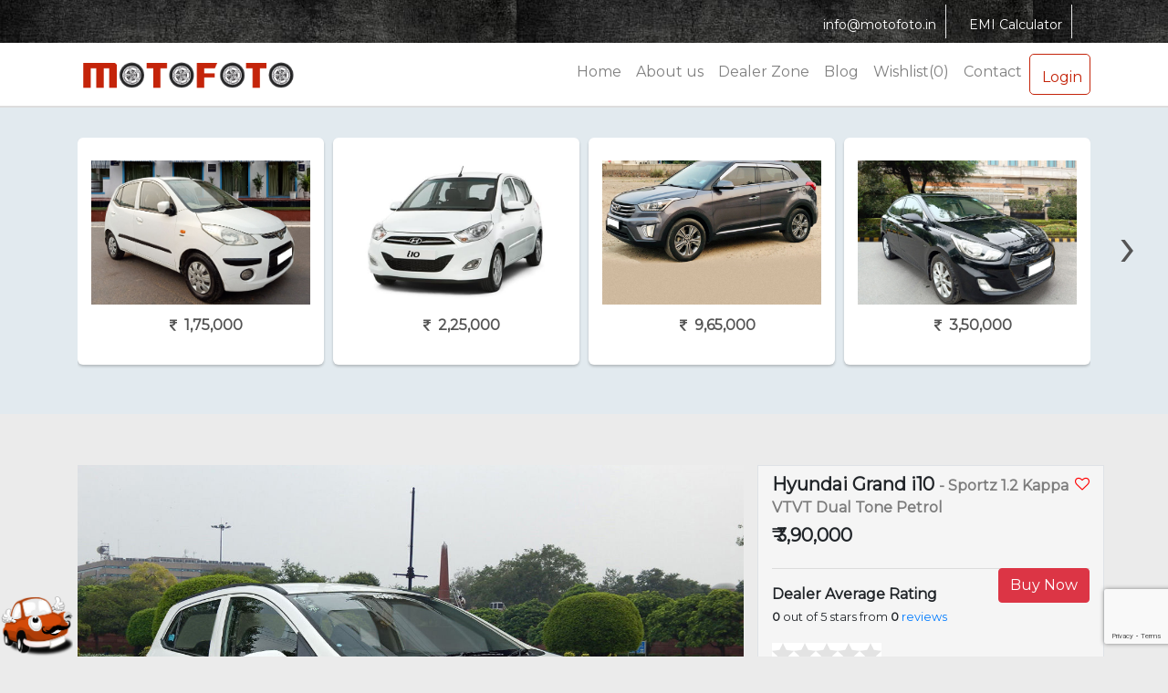

--- FILE ---
content_type: text/html; charset=UTF-8
request_url: https://motofoto.in/listing-inner.php?id=238
body_size: 9735
content:

<!DOCTYPE html>
<html lang="en">

<head>
<meta charset="utf-8">
<meta name="viewport" content="width=device-width, initial-scale=1, shrink-to-fit=no">
<title>Hyundai - Grand i10 - Sportz 1.2 Kappa VTVT Dual Tone Petrol - Motofoto</title>
<link rel="icon" href="images/fav.png" type="image/png" sizes="16x16">
<link rel="stylesheet" href="css/bootstrap.min.css">
<link rel="stylesheet" href="css/style.css">
<link href="https://fonts.googleapis.com/css?family=Montserrat&display=swap" rel="stylesheet">
<!--<link rel="stylesheet" href="css/font-awesome.min.css">-->
<link rel="stylesheet" href="https://stackpath.bootstrapcdn.com/font-awesome/4.7.0/css/font-awesome.min.css">
<link rel="stylesheet" href="css/owl.carousel.css">
<link rel="stylesheet" href="css/maginific.css">
<link rel="stylesheet" href="css/listing-inner.css">
<link rel="stylesheet" href="css/parallax.css">
<!--<script src="js/jquery-3.2.1.slim.min.js"></script>-->
<script src="https://code.jquery.com/jquery-3.4.1.js" integrity="sha256-WpOohJOqMqqyKL9FccASB9O0KwACQJpFTUBLTYOVvVU=" crossorigin="anonymous"></script>
<script src="https://code.iconify.design/1/1.0.2/iconify.min.js"></script>
 <script src="https://www.google.com/recaptcha/api.js"></script>
 <script>
   function onSubmit(token) {
     document.getElementById("form_submit3").submit();
   }
 </script>
<script>
   function onSubmit(token) {
     document.getElementById("form_submit2").submit();
   }
 </script>
		
<style>
div.hidden{ display: none}
</style>
</head>

<body>




<!--<div id="header">
	<div class="logo">
<a href="index.php"><img src="images/motofoto.png"></a>
</div>
</div>-->
<header class="bg-header top-menu p-0">          
    <nav class="navbar navbar-expand-md navbar-dark navbar-right p-0">
        <div class="container">
            <div class="navbar-collapse collapse justify-content-center order-2" id="collapsingNavbar">
                <ul class="navbar-nav ml-auto">
                   <!-- <li class="nav-item"><span class="iconify" data-icon="simple-line-icons:call-in" data-inline="false"></span> +91 8929466195 </li>-->
                    <li class="nav-item"><span class="iconify" data-icon="simple-line-icons:envelope" data-inline="false"></span>  info@motofoto.in</li>
                    <li class="nav-item"><a href="calculation.php"><span class="iconify" data-icon="simple-line-icons:calculator" data-inline="false"></span> EMI Calculator</a></li>
                </ul>
            </div>
        </div>
    </nav>
</header>
<div class="navbar-info">
    <nav class="navbar navbar-expand-lg navbar-light navbar-me ">
        <div class="container">
            <a class="navbar-brand logo" href="index.php"><img src="images/motofoto.png" alt="Motofoto"></a>
            <button class="navbar-toggler ml-auto" type="button" data-toggle="collapse" data-target="#navbarSupportedContent" aria-controls="navbarSupportedContent" aria-expanded="false" aria-label="Toggle navigation">
                <span class="navbar-toggler-icon"></span></button>
                <div class="collapse navbar-collapse" id="navbarSupportedContent">
                    <ul class="navbar-nav ml-auto topnav justify-content-center">
                        <li class="nav-item">
                            <a class="nav-link" href="index.php">Home</a>
                          </li>
                               <li class="nav-item">
                            <a class="nav-link" href="about.php">About us</a>
                          </li>
                          <li class="nav-item">
                            <a class="nav-link" href="dealer-zone.php">Dealer Zone</a>
                          </li>
                          <li class="nav-item">
                            <a class="nav-link" href="https://www.motofoto.in/blog/">Blog</a>
                          </li>
                          <li class="nav-item">
                            <a class="nav-link" href="wishlist.php">Wishlist(0)</a>
                          </li>
                         <!-- <li class="nav-item">
                            <a class="nav-link" href="faq.php">FAQ</a>
                          </li>-->
                          <li class="nav-item">
                            <a class="nav-link" href="contact.php">Contact</a>       
                          </li>
							                                       <li class="nav-item">
                              			<a href="login.php" class="btn btn-black"> <span class="iconify" data-icon="simple-line-icons:user" data-inline="false"></span> Login</a>
                              		</li>
                                                        </ul>
          	</div>
        </div>
 	</nav>
</div>









<section class="top-slider-wrap">
	<div class="hidden" id="extraControls">	
		<div class="container">
			<div class="row">
				<div class="col-md-12 slidr-bx pt-2 pb-2">  	
					<div id="carousalone" class="owl-carousel owl-theme owl-glry">
												<div class="item">
							<div class="item-wrapper">
								 <a href="listing-inner.php?id=93">
							<div class="car-img d-block">
								<img  src="dealer-car/1609202011105217Kapoor-car-house-0549_18.jpg" alt="car" class="img-fluid mx-auto">
							</div>
							</a>
							<div class="deal-bx">
																	 <img src="images/arrow-overpriced.png" class="deal-icon d-none">
																&nbsp; &nbsp; <i class="fa fa-rupee"></i>1,75,000						   </div>
						   </div>
						</div>
												<div class="item">
							<div class="item-wrapper">
								 <a href="listing-inner.php?id=128">
							<div class="car-img d-block">
								<img  src="dealer-car/128images (7).jpeg" alt="car" class="img-fluid mx-auto">
							</div>
							</a>
							<div class="deal-bx">
																	 <img src="images/arrow-overpriced.png" class="deal-icon d-none">
																&nbsp; &nbsp; <i class="fa fa-rupee"></i>2,25,000						   </div>
						   </div>
						</div>
												<div class="item">
							<div class="item-wrapper">
								 <a href="listing-inner.php?id=1463">
							<div class="car-img d-block">
								<img  src="dealer-car/2106202203163142605202203303743416b72b-7fca-4e3f-a054-323afaf6410e.jpeg" alt="car" class="img-fluid mx-auto">
							</div>
							</a>
							<div class="deal-bx">
																	 <img src="images/arrow-overpriced.png" class="deal-icon d-none">
																&nbsp; &nbsp; <i class="fa fa-rupee"></i>9,65,000						   </div>
						   </div>
						</div>
												<div class="item">
							<div class="item-wrapper">
								 <a href="listing-inner.php?id=269">
							<div class="car-img d-block">
								<img  src="dealer-car/0908202011182811IMG-20200809-WA0072.jpg" alt="car" class="img-fluid mx-auto">
							</div>
							</a>
							<div class="deal-bx">
																	 <img src="images/arrow-overpriced.png" class="deal-icon d-none">
																&nbsp; &nbsp; <i class="fa fa-rupee"></i>3,50,000						   </div>
						   </div>
						</div>
												<div class="item">
							<div class="item-wrapper">
								 <a href="listing-inner.php?id=148">
							<div class="car-img d-block">
								<img  src="dealer-car/0809202007074318Pankaj-motors-1071_19.jpg" alt="car" class="img-fluid mx-auto">
							</div>
							</a>
							<div class="deal-bx">
																	 <img src="images/arrow-overpriced.png" class="deal-icon d-none">
																&nbsp; &nbsp; <i class="fa fa-rupee"></i>8,97,000						   </div>
						   </div>
						</div>
												<div class="item">
							<div class="item-wrapper">
								 <a href="listing-inner.php?id=432">
							<div class="car-img d-block">
								<img  src="dealer-car/100920200733540Auto-Advisor-2050_01.jpg" alt="car" class="img-fluid mx-auto">
							</div>
							</a>
							<div class="deal-bx">
																	 <img src="images/arrow-overpriced.png" class="deal-icon d-none">
																&nbsp; &nbsp; <i class="fa fa-rupee"></i>10,50,000						   </div>
						   </div>
						</div>
												<div class="item">
							<div class="item-wrapper">
								 <a href="listing-inner.php?id=571">
							<div class="car-img d-block">
								<img  src="dealer-car/231020200838220hanuman motor-1366_01.jpg" alt="car" class="img-fluid mx-auto">
							</div>
							</a>
							<div class="deal-bx">
																	 <img src="images/arrow-overpriced.png" class="deal-icon d-none">
																&nbsp; &nbsp; <i class="fa fa-rupee"></i>3,44,000						   </div>
						   </div>
						</div>
												<div class="item">
							<div class="item-wrapper">
								 <a href="listing-inner.php?id=1523">
							<div class="car-img d-block">
								<img  src="dealer-car/2906202212105760543f57e-52d0-4a69-9fbf-9b2d2317606c.jpeg" alt="car" class="img-fluid mx-auto">
							</div>
							</a>
							<div class="deal-bx">
																	 <img src="images/arrow-overpriced.png" class="deal-icon d-none">
																&nbsp; &nbsp; <i class="fa fa-rupee"></i>4,75,000						   </div>
						   </div>
						</div>
												<div class="item">
							<div class="item-wrapper">
								 <a href="listing-inner.php?id=403">
							<div class="car-img d-block">
								<img  src="dealer-car/0809202012242113IMG20200129151028.jpg" alt="car" class="img-fluid mx-auto">
							</div>
							</a>
							<div class="deal-bx">
																	 <img src="images/arrow-overpriced.png" class="deal-icon d-none">
																&nbsp; &nbsp; <i class="fa fa-rupee"></i>9,00,000						   </div>
						   </div>
						</div>
												<div class="item">
							<div class="item-wrapper">
								 <a href="listing-inner.php?id=863">
							<div class="car-img d-block">
								<img  src="dealer-car/120820211545052IMG-20210812-WA0084.jpg" alt="car" class="img-fluid mx-auto">
							</div>
							</a>
							<div class="deal-bx">
																	 <img src="images/arrow-overpriced.png" class="deal-icon d-none">
																&nbsp; &nbsp; <i class="fa fa-rupee"></i>8,00,000						   </div>
						   </div>
						</div>
												<div class="item">
							<div class="item-wrapper">
								 <a href="listing-inner.php?id=680">
							<div class="car-img d-block">
								<img  src="dealer-car/080720210740414047d0307-fa0e-4c87-bbde-d979ba2bc658.jpeg" alt="car" class="img-fluid mx-auto">
							</div>
							</a>
							<div class="deal-bx">
																	 <img src="images/arrow-overpriced.png" class="deal-icon d-none">
																&nbsp; &nbsp; <i class="fa fa-rupee"></i>5,35,000						   </div>
						   </div>
						</div>
												<div class="item">
							<div class="item-wrapper">
								 <a href="listing-inner.php?id=438">
							<div class="car-img d-block">
								<img  src="dealer-car/100920200900542AA-LN-3777_03.jpg" alt="car" class="img-fluid mx-auto">
							</div>
							</a>
							<div class="deal-bx">
																	 <img src="images/arrow-overpriced.png" class="deal-icon d-none">
																&nbsp; &nbsp; <i class="fa fa-rupee"></i>9,75,000						   </div>
						   </div>
						</div>
												<div class="item">
							<div class="item-wrapper">
								 <a href="listing-inner.php?id=1546">
							<div class="car-img d-block">
								<img  src="dealer-car/010720220830219fd06858a-7c97-4388-b566-bd17b1f73de7.jpeg" alt="car" class="img-fluid mx-auto">
							</div>
							</a>
							<div class="deal-bx">
																	 <img src="images/arrow-overpriced.png" class="deal-icon d-none">
																&nbsp; &nbsp; <i class="fa fa-rupee"></i>4,75,000						   </div>
						   </div>
						</div>
												<div class="item">
							<div class="item-wrapper">
								 <a href="listing-inner.php?id=781">
							<div class="car-img d-block">
								<img  src="dealer-car/0108202118484712IMG-20210802-WA0040.jpg" alt="car" class="img-fluid mx-auto">
							</div>
							</a>
							<div class="deal-bx">
																	 <img src="images/arrow-overpriced.png" class="deal-icon d-none">
																&nbsp; &nbsp; <i class="fa fa-rupee"></i>5,50,000						   </div>
						   </div>
						</div>
												<div class="item">
							<div class="item-wrapper">
								 <a href="listing-inner.php?id=779">
							<div class="car-img d-block">
								<img  src="dealer-car/010820211833508IMG-20210802-WA0015.jpg" alt="car" class="img-fluid mx-auto">
							</div>
							</a>
							<div class="deal-bx">
																	 <img src="images/arrow-overpriced.png" class="deal-icon d-none">
																&nbsp; &nbsp; <i class="fa fa-rupee"></i>4,85,000						   </div>
						   </div>
						</div>
												<!-- end of masterslider -->
					</div>

					</div>
				</div>
		</div>
	</div>
</section>
 
<div class="pt-5 pb-5 border-bottom">
	<div class="container sec">
		<div class="row pt-2">
			<div class="col-md-8 col-sm-12">
              <!--Main Slider Container--> 
                <div class="slider-container bg-white"> 
                   <!--Main Slider Start--> 
                   <div id="slider" class="slider owl-carousel popup-gallery">
                                             <div class="item">
                         <div class="content">
                             <a href="https://motofoto.in/dealer-car/1609202011054617Monty-motors-2971_18.jpg"><img  src="https://motofoto.in/dealer-car/1609202011054617Monty-motors-2971_18.jpg" class="img-responsive"> </a>
                                                      </div> 
                      </div>
                                             <div class="item">
                         <div class="content">
                             <a href="https://motofoto.in/dealer-car/160920201105450Monty-motors-2971_01.jpg"><img  src="https://motofoto.in/dealer-car/160920201105450Monty-motors-2971_01.jpg" class="img-responsive"> </a>
                                                      </div> 
                      </div>
                                             <div class="item">
                         <div class="content">
                             <a href="https://motofoto.in/dealer-car/1609202011054511Monty-motors-2971_12.jpg"><img  src="https://motofoto.in/dealer-car/1609202011054511Monty-motors-2971_12.jpg" class="img-responsive"> </a>
                                                      </div> 
                      </div>
                                             <div class="item">
                         <div class="content">
                             <a href="https://motofoto.in/dealer-car/1609202011054512Monty-motors-2971_13.jpg"><img  src="https://motofoto.in/dealer-car/1609202011054512Monty-motors-2971_13.jpg" class="img-responsive"> </a>
                                                      </div> 
                      </div>
                                             <div class="item">
                         <div class="content">
                             <a href="https://motofoto.in/dealer-car/1609202011054513Monty-motors-2971_14.jpg"><img  src="https://motofoto.in/dealer-car/1609202011054513Monty-motors-2971_14.jpg" class="img-responsive"> </a>
                                                      </div> 
                      </div>
                                             <div class="item">
                         <div class="content">
                             <a href="https://motofoto.in/dealer-car/1609202011054514Monty-motors-2971_15.jpg"><img  src="https://motofoto.in/dealer-car/1609202011054514Monty-motors-2971_15.jpg" class="img-responsive"> </a>
                                                      </div> 
                      </div>
                                             <div class="item">
                         <div class="content">
                             <a href="https://motofoto.in/dealer-car/1609202011054515Monty-motors-2971_16.jpg"><img  src="https://motofoto.in/dealer-car/1609202011054515Monty-motors-2971_16.jpg" class="img-responsive"> </a>
                                                      </div> 
                      </div>
                                             <div class="item">
                         <div class="content">
                             <a href="https://motofoto.in/dealer-car/1609202011054616Monty-motors-2971_17.jpg"><img  src="https://motofoto.in/dealer-car/1609202011054616Monty-motors-2971_17.jpg" class="img-responsive"> </a>
                                                      </div> 
                      </div>
                                             <div class="item">
                         <div class="content">
                             <a href="https://motofoto.in/dealer-car/1609202011054618Monty-motors-2971_19.jpg"><img  src="https://motofoto.in/dealer-car/1609202011054618Monty-motors-2971_19.jpg" class="img-responsive"> </a>
                                                      </div> 
                      </div>
                                             <div class="item">
                         <div class="content">
                             <a href="https://motofoto.in/dealer-car/1609202011054510Monty-motors-2971_11.jpg"><img  src="https://motofoto.in/dealer-car/1609202011054510Monty-motors-2971_11.jpg" class="img-responsive"> </a>
                                                      </div> 
                      </div>
                                             <div class="item">
                         <div class="content">
                             <a href="https://motofoto.in/dealer-car/160920201105459Monty-motors-2971_10.jpg"><img  src="https://motofoto.in/dealer-car/160920201105459Monty-motors-2971_10.jpg" class="img-responsive"> </a>
                                                      </div> 
                      </div>
                                             <div class="item">
                         <div class="content">
                             <a href="https://motofoto.in/dealer-car/160920201105451Monty-motors-2971_02.jpg"><img  src="https://motofoto.in/dealer-car/160920201105451Monty-motors-2971_02.jpg" class="img-responsive"> </a>
                                                      </div> 
                      </div>
                                             <div class="item">
                         <div class="content">
                             <a href="https://motofoto.in/dealer-car/160920201105452Monty-motors-2971_03.jpg"><img  src="https://motofoto.in/dealer-car/160920201105452Monty-motors-2971_03.jpg" class="img-responsive"> </a>
                                                      </div> 
                      </div>
                                             <div class="item">
                         <div class="content">
                             <a href="https://motofoto.in/dealer-car/160920201105453Monty-motors-2971_04.jpg"><img  src="https://motofoto.in/dealer-car/160920201105453Monty-motors-2971_04.jpg" class="img-responsive"> </a>
                                                      </div> 
                      </div>
                                             <div class="item">
                         <div class="content">
                             <a href="https://motofoto.in/dealer-car/160920201105454Monty-motors-2971_05.jpg"><img  src="https://motofoto.in/dealer-car/160920201105454Monty-motors-2971_05.jpg" class="img-responsive"> </a>
                                                      </div> 
                      </div>
                                             <div class="item">
                         <div class="content">
                             <a href="https://motofoto.in/dealer-car/160920201105455Monty-motors-2971_06.jpg"><img  src="https://motofoto.in/dealer-car/160920201105455Monty-motors-2971_06.jpg" class="img-responsive"> </a>
                                                      </div> 
                      </div>
                                             <div class="item">
                         <div class="content">
                             <a href="https://motofoto.in/dealer-car/160920201105456Monty-motors-2971_07.jpg"><img  src="https://motofoto.in/dealer-car/160920201105456Monty-motors-2971_07.jpg" class="img-responsive"> </a>
                                                      </div> 
                      </div>
                                             <div class="item">
                         <div class="content">
                             <a href="https://motofoto.in/dealer-car/160920201105457Monty-motors-2971_08.jpg"><img  src="https://motofoto.in/dealer-car/160920201105457Monty-motors-2971_08.jpg" class="img-responsive"> </a>
                                                      </div> 
                      </div>
                                             <div class="item">
                         <div class="content">
                             <a href="https://motofoto.in/dealer-car/160920201105458Monty-motors-2971_09.jpg"><img  src="https://motofoto.in/dealer-car/160920201105458Monty-motors-2971_09.jpg" class="img-responsive"> </a>
                                                      </div> 
                      </div>
                                             <div class="item">
                         <div class="content">
                             <a href="https://motofoto.in/dealer-car/1609202011054619Monty-motors-2971_20.jpg"><img  src="https://motofoto.in/dealer-car/1609202011054619Monty-motors-2971_20.jpg" class="img-responsive"> </a>
                                                      </div> 
                      </div>
                                          </div> 
                   <!--Main Slider End-->
                 
                   <!--Navigation Links For the Main Items--> 
                  <!-- <div class="slider-controls"> 
                      <a class="slider-left" href="javascript:;"><span><i class="fa fa-2x fa-chevron-left"></i></span></a> 
                      <a class="slider-right" href="javascript:;"><span><i class="fa fa-2x fa-chevron-right"></i></span></a> 
                   </div> -->
                </div>                 
    	          	<!--Thumbnail slider container--> 
	                  <div class="thumbnail-slider-container bg-white mt-1"> 
                       <!--Thumbnail Slider Start--> 
                       <div id="thumbnailSlider" class="thumbnail-slider owl-carousel">
                                                          <div class="item">
                                 <div class="content">
                                     <img src="https://motofoto.in/dealer-car/1609202011054617Monty-motors-2971_18.jpg" class="img-responsive">
                                 </div> 
                               </div>
                                                          <div class="item">
                                 <div class="content">
                                     <img src="https://motofoto.in/dealer-car/160920201105450Monty-motors-2971_01.jpg" class="img-responsive">
                                 </div> 
                               </div>
                                                          <div class="item">
                                 <div class="content">
                                     <img src="https://motofoto.in/dealer-car/1609202011054511Monty-motors-2971_12.jpg" class="img-responsive">
                                 </div> 
                               </div>
                                                          <div class="item">
                                 <div class="content">
                                     <img src="https://motofoto.in/dealer-car/1609202011054512Monty-motors-2971_13.jpg" class="img-responsive">
                                 </div> 
                               </div>
                                                          <div class="item">
                                 <div class="content">
                                     <img src="https://motofoto.in/dealer-car/1609202011054513Monty-motors-2971_14.jpg" class="img-responsive">
                                 </div> 
                               </div>
                                                          <div class="item">
                                 <div class="content">
                                     <img src="https://motofoto.in/dealer-car/1609202011054514Monty-motors-2971_15.jpg" class="img-responsive">
                                 </div> 
                               </div>
                                                          <div class="item">
                                 <div class="content">
                                     <img src="https://motofoto.in/dealer-car/1609202011054515Monty-motors-2971_16.jpg" class="img-responsive">
                                 </div> 
                               </div>
                                                          <div class="item">
                                 <div class="content">
                                     <img src="https://motofoto.in/dealer-car/1609202011054616Monty-motors-2971_17.jpg" class="img-responsive">
                                 </div> 
                               </div>
                                                          <div class="item">
                                 <div class="content">
                                     <img src="https://motofoto.in/dealer-car/1609202011054618Monty-motors-2971_19.jpg" class="img-responsive">
                                 </div> 
                               </div>
                                                          <div class="item">
                                 <div class="content">
                                     <img src="https://motofoto.in/dealer-car/1609202011054510Monty-motors-2971_11.jpg" class="img-responsive">
                                 </div> 
                               </div>
                                                          <div class="item">
                                 <div class="content">
                                     <img src="https://motofoto.in/dealer-car/160920201105459Monty-motors-2971_10.jpg" class="img-responsive">
                                 </div> 
                               </div>
                                                          <div class="item">
                                 <div class="content">
                                     <img src="https://motofoto.in/dealer-car/160920201105451Monty-motors-2971_02.jpg" class="img-responsive">
                                 </div> 
                               </div>
                                                          <div class="item">
                                 <div class="content">
                                     <img src="https://motofoto.in/dealer-car/160920201105452Monty-motors-2971_03.jpg" class="img-responsive">
                                 </div> 
                               </div>
                                                          <div class="item">
                                 <div class="content">
                                     <img src="https://motofoto.in/dealer-car/160920201105453Monty-motors-2971_04.jpg" class="img-responsive">
                                 </div> 
                               </div>
                                                          <div class="item">
                                 <div class="content">
                                     <img src="https://motofoto.in/dealer-car/160920201105454Monty-motors-2971_05.jpg" class="img-responsive">
                                 </div> 
                               </div>
                                                          <div class="item">
                                 <div class="content">
                                     <img src="https://motofoto.in/dealer-car/160920201105455Monty-motors-2971_06.jpg" class="img-responsive">
                                 </div> 
                               </div>
                                                          <div class="item">
                                 <div class="content">
                                     <img src="https://motofoto.in/dealer-car/160920201105456Monty-motors-2971_07.jpg" class="img-responsive">
                                 </div> 
                               </div>
                                                          <div class="item">
                                 <div class="content">
                                     <img src="https://motofoto.in/dealer-car/160920201105457Monty-motors-2971_08.jpg" class="img-responsive">
                                 </div> 
                               </div>
                                                          <div class="item">
                                 <div class="content">
                                     <img src="https://motofoto.in/dealer-car/160920201105458Monty-motors-2971_09.jpg" class="img-responsive">
                                 </div> 
                               </div>
                                                          <div class="item">
                                 <div class="content">
                                     <img src="https://motofoto.in/dealer-car/1609202011054619Monty-motors-2971_20.jpg" class="img-responsive">
                                 </div> 
                               </div>
                                                  </div> 
                       <!--Thumbnail Slider End--> 
                    </div>
  					<div class="row clearfix">
                   
                    
                    	<div class="md-12 pt-5">
                       
                   
                    
                                                         
                                     <a href=" monty-motors.php" class="btn btn-dark text-white">View more cars from this Dealer</a>
                   	
                    </div>
                  	</div>
			</div><!--col-8--end-->
            
            <div class="col-md-4 col-sm-12 bg-lite-grey detail-bx border">
                                <li class="list-inline-item w_code_238" style="float: right; margin-right:0px;margin-top:.5rem;"><a style="color: red;" class="wishlist" onclick="wishlist(238,0);"><i class="fa fa-heart-o"></i></a></li>
                            		  <h5 class="font-weight-bold pt-2">Hyundai Grand i10                      <span class="vari-name" style="font-size:16px;color:#7c7c7c">  - Sportz 1.2 Kappa VTVT Dual Tone Petrol</span></h5>
                    <h5 class="pb-2 font-weight-bold"> &#8377; 3,90,000</h5>
                <div class="deal-box">
                                                        <li class="list-inline-item fl-right overprice-none"><img src="images/arrow-overpriced.png" width="22"> <span style="color:#f60000">OVER PRICED</span></li>
                               			
                    
                   <button class="btn btn-danger  float-right" data-toggle="modal" data-target="#contModal" data-toggle="modal">Buy Now</button>
                	<hr>
                
                </div>
            	
	               <span class="font-weight-bold"> Dealer Average Rating</span>

                    <p><small><strong>0</strong> out of 5 stars from <strong>0</strong> <a href="#reviews">reviews</a></small></p>
    <img src="images/rating/rating-star0.png">                    <!--<div class="deal-rating">
                        <span class="fa fa-star"></span> <span class="fa fa-star"></span> <span class="fa fa-star"></span> <span class="fa fa-star"></span> <span class="fa fa-star"></span>
                        &nbsp;&nbsp;
                        <span><a href="#"><u>Read 8 reviews</u></a></span>
    				</div>-->
					<hr>
                   	<h6 align="left"> <strong>For Enquiry </strong></h6>
                         	
                            <form method="post" action="" id="form_submit3">
                                
                            	<div class="form-row">
                                	<div class="col-md-12 pl-2">
                                	 <span>Hi, my name is</span>
                                     </div>
                                     <div class="col-md-6 p-0 pt-1">
                                        <input type="text" name="first_name" placeholder="First Name"  pattern="[A-Za-z]+" class="form-control" required>
                                     </div>
                                     <div class=" col-md-6 p-0 pt-1">
                                         <input type="text" name="last_name" placeholder="Last Name" pattern="[A-Za-z]+" class="form-control">
                                     </div>
                                     <div class="col-md-12 p-0 pt-1">
                                        <select class="form-control" name="type">
                                            <option>I'd like to know your best price for this</option>
                                            <option >I'd like to test drive this</option>
                                            <option selected="">I'm interested in this</option>
                                        </select> 
                                	</div>
                                     <div class="col-md-12 p-0 pl-2 pt-1">
                                         <input type="hidden" id="car_id" name="car_id" value="238">
                                      <span><strong> Hyundai Grand i10 </strong> I am in this location</span>
                                      </div>
                                      <div class="col-md-12 p-0">
                                         <input type="text" placeholder="Location" class="form-control" name="zip_code">
                                     </div>
                                	 <div class="col-md-12 p-0 pl-2">
                                        		<span> You can reach me by email at</span>
                                     </div>	
                                     <div class="col-md-12 p-0">
                                      	<input type="email" name="email" placeholder="Email id" class="form-control" pattern="[a-z0-9._%+-]+@[a-z0-9.-]+.[a-z]{2,4}$" required>
                                     </div>
                                     <div class="col-md-12 pl-2">
                                       		<span>and phone at</span>
                                     </div>
                                     <div class="col-md-12 p-0">
                                       	<input type="tel" name="phone" placeholder="Phone" pattern="[0-9]{10}" class="form-control" required>
                                     </div>
                                     <div class="col-md-12 pl-2">
                                       		<span>Offer a price</span>
                                            <a href="#" data-toggle="tooltip" data-placement="top" title="Offer a price you want to pay for this car."><i class="fa fa-info-circle"></i></a>
                                     </div>
                                     <div class="col-md-12 p-0">
                                       	<input type="text" name="offer_price" placeholder="Offer a price" class="form-control">
                                     </div>
                                    <div class="col-md-12 pt-1">
                                    	<p align="right">
                                    	<span class="btn btn-sm btn-warning" id="txt-btn"><i class="fa fa-plus" role="presentation"></i>&nbsp; add comments</span>
                                        </p>
                                        
											<div id="comments" style="display:none">
                                        		<div class="form-group pt-1">
                                        	
                                        	    	<textarea class="form-control" rows="2"  id="comments" placeholder="Comments" name="comments"></textarea>
                                        		</div>
                                        	</div>											
                                    </div>
									
                                </div>
                                
                           
                                <div class="col-md-12">							                                
                                    <div class="form-group">
                                    <div id="response3"></div>
                                        <!--<input type="submit" class="btn btn-dark" value="Submit" onclick="form_submit3();">-->
										
										<button class="btn btn-dark g-recaptcha" data-sitekey="6LfnjEkrAAAAAJJl84oPeNgAEj4nyXRxp02sM8pq" data-callback='onSubmit' 
        									data-action='submit' onclick="form_submit3();">Submit</button>
                                    </div>
								</div>
                            </form>
            	 
            </div>  
            
            </div>
		</div>      
</div>



<section class="bg-light border-bottom">
		<div class="container">
        	<div class="row">
 			</div>
		</div>
</section>

<section class="module parallax parallax-4">
    <div class="container specs">
        <div class="row pt-5">
                <div class="col-md-12">
                    <div class="box-clr">
                     	<h5>Features and Options</h5>
                         <div class="card-columns">
                            <ul class="list-unstyled card-columns list-feature2">
                             <li> ABS</li><li> ASR</li><li> Push Button Start/Stop</li><li> Power windows</li><li> Central Locking</li><li> Child Safety locks</li><li> Seat belt warning</li><li> Rear parking sensor</li><li> Rear-view Camera</li>                             </ul>
             			</div>
                     </div>
                 </div>
          </div>
       

<div class="box-clr-light">
       <div class="row pt-3">
        	<div class="col-md-12">
	         <h5>Technical Details</h5>
    		</div>
       </div>
	  
	   <div class="row">
              <div class="col-md-6">
                	<div class="table-responsive table-td">
                	  <table class="table pt-3">
                    	<tbody>
                        	<tr>
                            	<td>  <svg xmlns="http://www.w3.org/2000/svg" xmlns:xlink="http://www.w3.org/1999/xlink" aria-hidden="true" focusable="false" width="2em" height="2em" style="-ms-transform: rotate(360deg); -webkit-transform: rotate(360deg); transform: rotate(360deg);" preserveAspectRatio="xMidYMid meet" viewBox="0 0 24 24"><path d="M8 5H4V2h4v3M4 22h4v-3H4v3M14 2h-4v3h4V2m-4 20h4v-3h-4v3m6-20v3h4V2h-4m1 9h-4V7h-2v4H7V7H5v10h2v-4h4v4h2v-4h6V7h-2v4z" fill="#ef5137"/></svg>&nbsp;
                                   Transmission
                                </td>
                                <td class="font-weight-bold">Manual</td>
                            </tr>
                            <tr>
                            	<td>  <svg xmlns="http://www.w3.org/2000/svg" xmlns:xlink="http://www.w3.org/1999/xlink" aria-hidden="true" focusable="false" width="2em" height="2em" style="-ms-transform: rotate(360deg); -webkit-transform: rotate(360deg); transform: rotate(360deg);" preserveAspectRatio="xMidYMid meet" viewBox="0 0 24 24"><path d="M12 16a3 3 0 0 1-3-3c0-1.12.61-2.1 1.5-2.61l9.71-5.62l-5.53 9.58c-.5.98-1.51 1.65-2.68 1.65m0-13c1.81 0 3.5.5 4.97 1.32l-2.1 1.21C14 5.19 13 5 12 5a8 8 0 0 0-8 8c0 2.21.89 4.21 2.34 5.65h.01c.39.39.39 1.02 0 1.41c-.39.39-1.03.39-1.42.01A9.969 9.969 0 0 1 2 13A10 10 0 0 1 12 3m10 10c0 2.76-1.12 5.26-2.93 7.07c-.39.38-1.02.38-1.41-.01a.996.996 0 0 1 0-1.41A7.95 7.95 0 0 0 20 13c0-1-.19-2-.54-2.9L20.67 8C21.5 9.5 22 11.18 22 13z" fill="#ef5137"/></svg>&nbsp;
                                   KMS Driven</td>
                                <td class="font-weight-bold">44000 Kms</td>
                            </tr>
                            <tr>
                            <td> <svg xmlns="http://www.w3.org/2000/svg" xmlns:xlink="http://www.w3.org/1999/xlink" aria-hidden="true" focusable="false" width="2em" height="2em" style="-ms-transform: rotate(360deg); -webkit-transform: rotate(360deg); transform: rotate(360deg);" preserveAspectRatio="xMidYMid meet" viewBox="0 0 24 24"><path d="M7 4v2h3v2H7l-2 2v3H3v-3H1v8h2v-3h2v3h3l2 2h8v-4h2v3h3V9h-3v3h-2V8h-6V6h3V4H7z" fill="#ef5137"/></svg>&nbsp;
                                Engine Type</td>
                                <td class="font-weight-bold">1200 cc</td>
                            </tr>
                            <tr>
                           		<td>
                                <svg xmlns="http://www.w3.org/2000/svg" xmlns:xlink="http://www.w3.org/1999/xlink" aria-hidden="true" focusable="false" width="2em" height="2em" style="-ms-transform: rotate(360deg); -webkit-transform: rotate(360deg); transform: rotate(360deg);" preserveAspectRatio="xMidYMid meet" viewBox="0 0 24 24"><path d="M19 11.5s-2 2.17-2 3.5a2 2 0 0 0 2 2a2 2 0 0 0 2-2c0-1.33-2-3.5-2-3.5M5.21 10L10 5.21L14.79 10m1.77-1.06L7.62 0L6.21 1.41l2.38 2.38l-5.15 5.15c-.59.56-.59 1.53 0 2.12l5.5 5.5c.29.29.68.44 1.06.44s.77-.15 1.06-.44l5.5-5.5c.59-.59.59-1.56 0-2.12z" fill="#ef5137"/></svg>&nbsp;
                                Color</td>
                                <td class="font-weight-bold">White</td>
                            </tr>
                        </tbody>
                    </table>
                    </div>                
            </div>
            <div class="col-md-6">
            	<div class="table-responsive table-td">
                	  <table class="table pt-3">
                    	<tbody>
                        	<tr>
                                <td> <svg xmlns="http://www.w3.org/2000/svg" xmlns:xlink="http://www.w3.org/1999/xlink" aria-hidden="true" focusable="false" width="2em" height="2em" style="-ms-transform: rotate(360deg); -webkit-transform: rotate(360deg); transform: rotate(360deg);" preserveAspectRatio="xMidYMid meet" viewBox="0 0 24 24"><path d="M3 2h3c.28 0 .53.11.71.29l2.08 2.09l.8-.79C10 3.2 10.5 3 11 3h6c.5 0 1 .2 1.41.59l1 1C19.8 5 20 5.5 20 6v13a2 2 0 0 1-2 2H8a2 2 0 0 1-2-2V8c0-.5.2-1 .59-1.41l.79-.8L5.59 4H3V2m8 3v2h6V5h-6m.41 6l-2-2H8v1.41l2 2v3.18l-2 2V19h1.41l2-2h3.18l2 2H18v-1.41l-2-2v-3.18l2-2V9h-1.41l-2 2h-3.18m.59 2h2v2h-2v-2z" fill="#ef5137"/></svg>&nbsp; 
                                   Fuel Type</td>
                                <td class="font-weight-bold">Petrol</td>
                            </tr>
                            <tr>
                                <td> <svg xmlns="http://www.w3.org/2000/svg" xmlns:xlink="http://www.w3.org/1999/xlink" aria-hidden="true" focusable="false" width="2em" height="2em" style="-ms-transform: rotate(360deg); -webkit-transform: rotate(360deg); transform: rotate(360deg);" preserveAspectRatio="xMidYMid meet" viewBox="0 0 24 24"><path d="M5 11l1.5-4.5h11L19 11m-1.5 5a1.5 1.5 0 0 1-1.5-1.5a1.5 1.5 0 0 1 1.5-1.5a1.5 1.5 0 0 1 1.5 1.5a1.5 1.5 0 0 1-1.5 1.5m-11 0A1.5 1.5 0 0 1 5 14.5A1.5 1.5 0 0 1 6.5 13A1.5 1.5 0 0 1 8 14.5A1.5 1.5 0 0 1 6.5 16M18.92 6c-.2-.58-.76-1-1.42-1h-11c-.66 0-1.22.42-1.42 1L3 12v8a1 1 0 0 0 1 1h1a1 1 0 0 0 1-1v-1h12v1a1 1 0 0 0 1 1h1a1 1 0 0 0 1-1v-8l-2.08-6z" fill="#ef5137"/></svg>&nbsp; 
                                 Body Type</td>
                                <td class="font-weight-bold">Hatchback</td>
                            </tr>
                            <tr> 
                               <td>
                                <svg xmlns="http://www.w3.org/2000/svg" xmlns:xlink="http://www.w3.org/1999/xlink" aria-hidden="true" focusable="false" width="2em" height="2em" style="-ms-transform: rotate(360deg); -webkit-transform: rotate(360deg); transform: rotate(360deg);" preserveAspectRatio="xMidYMid meet" viewBox="0 0 24 24"><path d="M19 4h-1V2h-2v2H8V2H6v2H5a2 2 0 0 0-2 2v14a2 2 0 0 0 2 2h14a2 2 0 0 0 2-2V6a2 2 0 0 0-2-2m0 16H5V10h14v10m0-12H5V6h14v2z" fill="#ef5137"/></svg>&nbsp;
                                Year</td>
                                <td class="font-weight-bold">2015</td>
                            </tr>
                            <tr>
                           		<td>
                                <svg xmlns="http://www.w3.org/2000/svg" xmlns:xlink="http://www.w3.org/1999/xlink" aria-hidden="true" focusable="false" width="2em" height="2em" style="-ms-transform: rotate(360deg); -webkit-transform: rotate(360deg); transform: rotate(360deg);" preserveAspectRatio="xMidYMid meet" viewBox="0 0 24 24"><path d="M12 4a4 4 0 0 1 4 4a4 4 0 0 1-4 4a4 4 0 0 1-4-4a4 4 0 0 1 4-4m0 10c4.42 0 8 1.79 8 4v2H4v-2c0-2.21 3.58-4 8-4z" fill="#ef5137"/></svg>&nbsp;
                                No. of Owner</td>
                                <td class="font-weight-bold">First owner</td>
                            </tr>
                        </tbody>
                    </table>
                    </div>
          </div>
      </div>
    </div>
 </div>
</section>

 <section class="bg-white pt-2">
 	<div class="container">
       <div class="row pt-5 pb-5">
            <div class="col-md-12">
               <!-- EMI Calculator Widget START -->
			   <script src="https://emicalculator.net/widget/2.0/js/emicalc-loader.min.js" type="text/javascript"></script>
			   <div id="ecww-widgetwrapper" style="min-width:250px;width:100%;">
			   <div id="ecww-widget" style="position:relative;padding-top:0;padding-bottom:280px;height:0;overflow:hidden;">
			   </div>
			   </div>
			   <!-- EMI Calculator Widget END -->
			   </div>
        </div>
        </div>
    </section>
 
 <section class="bg-light">
  		<div class="container">
            <div class="row pt-5 pb-5">
                 <div class="col-md-6">
                    <a id="reviews"></a>
                        <div class="section-title">Reviews</div>
                    <div class="card mt-3">
                        <div class="card-body">
                        	<p>There are currently no reviews for this product.</p>                             <button data-toggle="collapse" class="btn btn-primary " data-target="#review">Write Review</button>
                            <div id="review" class="collapse">
                                <div class="pt-3"></div>
                                <div class="col-md-12">
                                <div class="notice"></div>
                                <form method="post" id="form-add-review">
                                    <input type="hidden" id="product_id" name="product_id" value="238">
                                        <div class="form-group">
                                            <input type="text" id="fullname" name="rat_name" placeholder="name" pattern="[A-Za-z]+"class="form-control" required>
                                        </div>
                                        <div class="form-group">
                                            <input type="text" id="emailaddress" name="rat_email" placeholder="email" pattern="[a-z0-9._%+-]+@[a-z0-9.-]+.[a-z]{2,4}$" class="form-control" required>
                                        </div>
                                        <div class="form-group">
                                            <textarea rows="3" name="rat_comments" id="comments" placeholder="comment" class="form-control" required></textarea>
                                        </div>
                                        <div class="row">
                                            <div class="container">
                                                <div class="rate">
                                                    <input type="radio" id="star5" name="rating" value="5" >
                                                    <label for="star5"></label>
                                                    <input type="radio" id="star4" name="rating" value="4" >
                                                    <label for="star4"></label>
                                                    <input type="radio" id="star3" name="rating" value="3" >
                                                    <label for="star3"></label>
                                                    <input type="radio" id="star2" name="rating" value="2" >
                                                    <label for="star2"></label>
                                                    <input type="radio" id="star1" name="rating" value="1" checked>
                                                    <label for="star1"></label>
                                                </div>
                                            </div>
                                            <div class="col-md-12">
                                                <div class="form-group">
                                                    <input type="submit" class="btn btn-success float-right" value="Submit">
                                                </div>
                                            </div>
                                        </div>
                                </form>  </div>  
                            </div>
                        </div>
                    </div>
 				</div>
                            </div>
	</div>
</section>
 

<!--buynow-modal-->
  <div class="modal fade" id="contModal" tabindex="-1" role="dialog" aria-labelledby="basicModal" aria-hidden="true">
  <div class="modal-dialog">
    <div class="modal-content">
      <div class="modal-header">
         <h4 class="modal-title">Contact For-Hyundai Grand i10</h4>
        <button type="button" class="close" data-dismiss="modal">&times;</button>
      </div>
      <div class="modal-body">
        <form method="post" action="" id="form_submit2">
                                <div id="response2"></div>
                            	<div class="form-row">
                                	<div class="col-md-12 pl-2">
                                	 <span>Hi, my name is</span>
                                     </div>
                                     <div class="col-md-6 p-0 pt-1">
                                        <input type="text" name="first_name" placeholder="First Name" pattern="[A-Za-z]+"  class="form-control" required>
                                     </div>
                                     <div class=" col-md-6 p-0 pt-1">
                                         <input type="text" name="last_name" placeholder="Last Name" class="form-control" pattern="[A-Za-z]+">
                                     </div>
                                     <div class="col-md-12 p-0 pt-1">
                                        <select class="form-control" name="type">
                                            <option>I'd like to know your best price for this</option>
                                            <option >I'd like to test drive this</option>
                                            <option selected="">I'm interested in this</option>
                                        </select> 
                                	</div>
                                     <div class="col-md-12 p-0 pl-2 pt-1">
                                         <input type="hidden" id="car_id" name="car_id" value="238">
                                      <span><strong> Hyundai Grand i10 </strong>&nbsp;&nbsp; I am in this location</span>
                                      </div>
                                      <div class="col-md-12 p-0">
                                         <input type="text" placeholder="Zip" class="form-control" name="zip_code">
                                     </div>
                                	 <div class="col-md-12 p-0 pl-2">
                                        		<span> You can reach me by email at</span>
                                     </div>	
                                     <div class="col-md-12 p-0">
                                      	<input type="email" name="email" placeholder="Email id"  pattern="[a-z0-9._%+-]+@[a-z0-9.-]+.[a-z]{2,4}$" class="form-control">
                                     </div>
                                     <div class="col-md-12 pl-2">
                                       		<span>and phone at</span>
                                     </div>
                                     <div class="col-md-12 p-0">
                                       	<input type="tel" name="phone" placeholder="Phone" class="form-control" pattern="[0-9]{10}" required>
                                     </div>
                                    <div class="col-md-12 pt-2">
                                    	<div class="form-group">
                                    		<textarea class="form-control" rows="2"  id="comments" placeholder="Comments" name="comments"></textarea>
                                    	</div>
                                    </div>
                                </div>
                           
                                <div class="col-md-12 pt-2">							                                
                                    <div class="form-group">
                                        <!--<input type="submit" class="btn btn-success form-control" value="Submit" onclick="form_submit2();">-->
										<button class="btn btn-success g-recaptcha" data-sitekey="6LfnjEkrAAAAAJJl84oPeNgAEj4nyXRxp02sM8pq" data-callback='onSubmit' 
        									data-action='submit' onclick="form_submit2();">Submit</button>
                                    </div>
								</div>
                            </form>   
      </div>
    </div>
  </div>
</div> 
       
﻿<footer class="page-footer font-small bg-dark">
  <!-- Footer Links -->
  <div class="container text-md-left">
    <!-- Grid row -->
    <div class="row text-light">
      <div class="col-md-4 col-lg-4 col-sm-6 col-xs-12 mb-3 pt-4">
        <!-- Links -->
        <h6 class="text-uppercase font-weight-bold mb-3">USEFUL LINKS</h6>
       <!-- <hr class="teal accent-3 mb-4 mt-0 d-inline-block mx-auto" style="width: 60px;"><b>-->      
          <a class="text-light" href="dealer-zone.php">Dealers Zone</a><br>
          <a class="text-light" href="login.php">Login</a><br>
          <a class="text-light" href="register.php">Register</a><br>
          <a class="text-light" href="login.php">Sell Your Car</a><br>
           <!--<a class="text-light" href="#">FAQ</a><br>-->       
        <!--<p>
          <a class="text-light" href="brand.php">Brands</a>
        </p>-->
      </div>
      <!-- Grid column -->
      <!-- Grid column -->
      <div class="col-md-4 col-lg-4 col-sm-6 col-xs-12 mx-auto mb-3 pt-4">
        <!-- Links -->
        <h6 class="text-uppercase font-weight-bold mb-3">INFORMATION</h6>
              <a class="text-light" href="terms.php">Terms & Conditions</a><br>
              <a class="text-light" href="privacy-policy.php">Privacy Policy</a><br>
              <a class="text-light" href="about.php">About Us</a><br>
              <a class="text-light" href="contact.php">Contact Us</a><br>
      </div>
      <!-- Grid column -->
      <!-- Grid column -->
      <div class="col-md-4 col-lg-4 col-xs-12 mx-auto mb-md-0 mb-3 pt-4">
        <!-- Links -->
        <h6 class="text-uppercase font-weight-bold mb-3">Contact</h6>
         <span class="iconify mr-2" data-icon="simple-line-icons:location-pin" data-inline="false"></span> Ansal Plaza Mall, Vaishali<br>
         <span class="iconify mr-2" data-icon="simple-line-icons:envelope" data-inline="false"></span> info@motofoto.in<br>
         <span class="iconify mr-2" data-icon="simple-line-icons:call-end" data-inline="false"></span> 0120 4334500<br>
      </div>
      <!-- Grid column -->
    </div>
    <!-- Grid row -->
  </div>
  <!-- Footer Links -->
  <!-- Copyright -->
  <div style="background:#272d32; text-center">
      <div class="container">
          <div class="row d-flex align-items-center p-3">
             <div class="col-md-12 col-lg-7 text-center text-white">
                    <ul class="social-network social-circle">
                         <li><a href="https://www.facebook.com/motofotodealer" target="_blank" class="icoFacebook" title="Facebook"><i class="fa fa-facebook"></i></a></li>
                         <li><a href="https://twitter.com/motofotoindia" target="_blank" class="icoTwitter" title="Twitter"><i class="fa fa-twitter"></i></a></li>
                         <li><a href="https://www.instagram.com/motofoto.in/" target="_blank" class="icoInstagram" title="Instagram"><i class="fa fa-instagram"></i></a></li>
                         <li><a href="https://in.pinterest.com/motofotos1/" target="_blank" class="icoPinterest" title="Pinterest"><i class="fa fa-pinterest"></i></a></li>
                   </ul>    
            </div>
          </div>      
      </div>
  </div>
  <div class="footer-copyright text-center mt-3 pb-3"> 
  	 <span style="color:#757575">© 2025 Copyright&nbsp;
  	   <a  href="#" style="color:#d66553"> MOTOFOTO.IN</a>
  	 </span>
  </div>
  <!-- Copyright -->
</footer>
<!-- Footer -->


<!--<div id="mybutton">
	<button class="fixedbtn btn btn-primary"><a href="login.php">Sell Your car!</a></button>
</div>-->

   
<!--<div class="chatbtn">
	<a href="https://wa.me/918929466195?text=I'm%20interested%20in%20your%20car https://motofoto.in/listing-inner.php?id=238"><img src="images/chat.png" alt="whatsapp" width="60"></a>
</div>-->

<div class="car-fix">
	<img src="images/mascot.png" alt="motofoto">
</div>
<a href="#" class="scrollToTop" title="Scroll to top"></a>
<!--<script src="https://ajax.googleapis.com/ajax/libs/jquery/3.4.1/jquery.min.js"></script>-->
<!--<script src="https://code.jquery.com/jquery-3.1.1.min.js"></script>-->
<script src="js/popper.min.js"></script>
<script src="js/bootstrap.min.js"></script>

<script>
$('body').tooltip({
    selector: '[data-toggle="tooltip"]'
});
</script>
<script>
	$('.slidingDiv').hide();
	$('.show_hide').click(function(e){ 
		e.stopPropagation();
		$('.slidingDiv').slideToggle();
	});
	$('.slidingDiv').click(function(e){
		e.stopPropagation();
	});
	
	$(document).click(function(){
		 $('.slidingDiv').slideUp();
	});
</script>
<!--fixednavbar-->
<script>
$(window).scroll(function() {
  if ($(document).scrollTop() > 50) {
    $('logo').addClass('shrink');
    $('.add').hide();
  } else {
    $('logo').removeClass('shrink');
    $('.add').show();
    
  }
});
$(window).scroll(function() {
    if($(this).scrollTop()>5) {
        $( ".navbar-me" ).addClass("fixed-me");
    } else {
        $( ".navbar-me" ).removeClass("fixed-me");
    }
});
/*--header-logo--*/
   jQuery("document").ready(function($){
    var
    logo = jQuery('#header .logo img'),
    w = logo.width();
    jQuery(window).scroll(function () {
        if (jQuery(this).scrollTop() > 20) {
            logo.css({
              "width": w/2

                     });
        } else{
            logo.css({
              "width": w
                     });
        }
    });
});
</script>
<script>
    $('#submit_btn').on('click', function(e){
        e.preventDefault();
        var name = $('#name').val();
        var email = $('#email').val();
        var message = $('#message').val();
        if (name!="",email!="",message!="") {
            $('.response').html("<b>Loading response...</b>");
            $.ajax({
                type: 'post',
                url: 'mail-con.php',
                data: {name: name, email: email, message: message},
                success: function (data) {
                    $('.response').html(data).fadeIn(1500);
                }
            });
        } else {
            $('.response').html("<b>Fill all fields</b>");
        }
    });
</script>
<script>
$(document).ready(function(){
    //Check to see if the window is top if not then display button
    $(window).scroll(function(){
        if ($(this).scrollTop() > 100) {
            $('.scrollToTop').fadeIn();
        } else {
            $('.scrollToTop').fadeOut();
        }
    });
    //Click event to scroll to top
    $('.scrollToTop').click(function(){
        $('html, body').animate({scrollTop : 0},800);
        return false;
    });
});
</script>
<!-- Footer -->

 <script>
   $(function () {
        $('form').on('submit', function (e) {
        e.preventDefault();
        var rating
        $('.rate input').on('click', function(){
            var ratingNum = $(this).val();
            this.rating = ratingNum;
        });
        var id = $("#product_id").val();
        var name = $("#fullname").val();
        var email = $("#emailaddress").val();
        var message = $("#comments").val();
          $.ajax({
            type: 'post',
            url: 'rating.php',
            data: $('form').serialize(),
            success: function (data) {
              $('#form-add-review').fadeOut(300);
              $('.notice').append(data).fadeIn(1500); 
            }
          });
        });
      });
</script>


<script type="text/javascript">
function wishlist(id,action){
if (action==0) {
	var act = "add";
} else {
	var act = "remove";
}
          $.ajax({
            type: 'post',
            url: 'fetch_data.php',
            data: {wishlist:"a",w_id:id,w_action:act},
            success: function (data) {
            	 //$(".w_code").html(data);
            	$(".w_code_"+id).html(data);
            	 //$( "input[id="+id+"]" ).val(data);
              //alert('Product Added to Wishlist');
            }
          });
}    
</script>
<!--modal-->
<script>
$('#trigger').click(function () {
	$('#myModal').modal({show : true});
});
</script>

<script>
    function form_submit() {
        $('#form_submit').submit(function(){
            $('#response').html("<b>Loading response...</b>");
            console.log("form submit");
            $.ajax({
                type: 'POST',
                url: 'form_submit.php',
                data: $(this).serialize()
            }) .done(function(data){
                $('#response').html(data);
				window.location.reload();
            }).fail(function() {
                alert( "Posting failed." );
            });
            return false;
        });
    }
    
    function form_submit2() {
        $('#form_submit2').submit(function(){
            $('#response2').html("<b>Loading response...</b>");
            console.log("form submit");
            $.ajax({
                type: 'POST',
                url: 'form_submit.php',
                data: $(this).serialize()
            }) .done(function(data){
                $('#response2').html(data);
				window.location.reload();
            }).fail(function() {
                alert( "Posting failed." );
            });
            return false;
        });
    }
	
	function form_submit3() {
        $('#form_submit3').submit(function(){
            $('#response3').html("<b>Loading response...</b>");
            console.log("form submit");
            $.ajax({
                type: 'POST',
                url: 'form_submit.php',
                data: $(this).serialize()
            }) .done(function(data){
                $('#response3').html(data);
				window.location.reload();
            }).fail(function() {
                alert( "Posting failed." );
            });
            return false;
        });
    }
</script>

<script src="js/popper.min.js"></script>
<script src="js/bootstrap.min.js"></script>
<script>
$('body').tooltip({
    selector: '[data-toggle="tooltip"]'
});
</script> 
<script src="js/owl.carousel.min.js"></script>
<script>
	$(document).ready(function () {
		// reference for main items
		var slider = $('#slider');
		// reference for thumbnail items
		var thumbnailSlider = $('#thumbnailSlider');
		//transition time in ms
		var duration = 250;

		// carousel function for main slider
		slider.owlCarousel({
			loop:false,
			nav:true,
			dots:false,
			items:1
		}).on('changed.owl.carousel', function (e) {
			//On change of main item to trigger thumbnail item
			thumbnailSlider.trigger('to.owl.carousel', [e.item.index, duration, true]);
		});

		// carousel function for thumbnail slider
		thumbnailSlider.owlCarousel({
			loop:false,
			left:true, //to display the thumbnail item in center
			nav:false,
			responsive:{
				0:{
					items:3
				},
				600:{
					items:4
				},
				1000:{
					items:6
				}
			}
		}).on('click', '.owl-item', function () {
			// On click of thumbnail items to trigger same main item
			slider.trigger('to.owl.carousel', [$(this).index(), duration, true]);

		}).on('changed.owl.carousel', function (e) {
			// On change of thumbnail item to trigger main item
			slider.trigger('to.owl.carousel', [e.item.index, duration, true]);
		});


		//These two are navigation for main items
		$('.slider-right').click(function() {
			slider.trigger('next.owl.carousel');
		});
		$('.slider-left').click(function() {
			slider.trigger('prev.owl.carousel');
		});
	});
</script>  
<script src="js/magnific-popup.js"></script>
<script type="text/javascript">
      $(document).ready(function() {
        $('.popup-gallery').magnificPopup({
          delegate: 'a',
          type: 'image',
          tLoading: 'Loading image #%curr%...',
          mainClass: 'mfp-img-mobile',
          gallery: {
            enabled: true,
            navigateByImgClick: true,
            preload: [0,1] // Will preload 0 - before current, and 1 after the current image
          },
          image: {
            tError: '<a href="%url%">The image #%curr%</a> could not be loaded.',
            titleSrc: function(item) {
              return item.el.attr('img') + '<small></small>';
            }
          }
        });
      });	  
 </script>
<script type="text/javascript"> 
$('#carousalone').owlCarousel({
    loop:false,
    margin:10,
    nav:true,
	dots:false,
    responsive:{
        0:{
            items:1
        },
        600:{
            items:3
        },
        1000:{
            items:4
        }
    }
})</script>
<!--toggle-textarea-->
<script>
								   
  $("#txt-btn").click(function(){
	$("#comments").toggle(); 
  });
  </script>
  <script>
function add(ths,sno){
for (var i=1;i<=5;i++){
var cur=document.getElementById("star"+i)
cur.className="fa fa-star-o"
}
for (var i=1;i<=sno;i++){
var cur=document.getElementById("star"+i)
if(cur.className=="fa fa-star-o")
{
cur.className="fa fa-star checked"
}
}
}
</script>
<!--owlCarousel-->
<script>
	$(window).bind("load", function() {
   $("div#extraControls").removeClass("hidden");
});
</script>

</body>
</html>

--- FILE ---
content_type: text/html; charset=utf-8
request_url: https://www.google.com/recaptcha/api2/anchor?ar=1&k=6LfnjEkrAAAAAJJl84oPeNgAEj4nyXRxp02sM8pq&co=aHR0cHM6Ly9tb3RvZm90by5pbjo0NDM.&hl=en&v=PoyoqOPhxBO7pBk68S4YbpHZ&size=invisible&sa=submit&anchor-ms=20000&execute-ms=30000&cb=7ceasiihzs3d
body_size: 49621
content:
<!DOCTYPE HTML><html dir="ltr" lang="en"><head><meta http-equiv="Content-Type" content="text/html; charset=UTF-8">
<meta http-equiv="X-UA-Compatible" content="IE=edge">
<title>reCAPTCHA</title>
<style type="text/css">
/* cyrillic-ext */
@font-face {
  font-family: 'Roboto';
  font-style: normal;
  font-weight: 400;
  font-stretch: 100%;
  src: url(//fonts.gstatic.com/s/roboto/v48/KFO7CnqEu92Fr1ME7kSn66aGLdTylUAMa3GUBHMdazTgWw.woff2) format('woff2');
  unicode-range: U+0460-052F, U+1C80-1C8A, U+20B4, U+2DE0-2DFF, U+A640-A69F, U+FE2E-FE2F;
}
/* cyrillic */
@font-face {
  font-family: 'Roboto';
  font-style: normal;
  font-weight: 400;
  font-stretch: 100%;
  src: url(//fonts.gstatic.com/s/roboto/v48/KFO7CnqEu92Fr1ME7kSn66aGLdTylUAMa3iUBHMdazTgWw.woff2) format('woff2');
  unicode-range: U+0301, U+0400-045F, U+0490-0491, U+04B0-04B1, U+2116;
}
/* greek-ext */
@font-face {
  font-family: 'Roboto';
  font-style: normal;
  font-weight: 400;
  font-stretch: 100%;
  src: url(//fonts.gstatic.com/s/roboto/v48/KFO7CnqEu92Fr1ME7kSn66aGLdTylUAMa3CUBHMdazTgWw.woff2) format('woff2');
  unicode-range: U+1F00-1FFF;
}
/* greek */
@font-face {
  font-family: 'Roboto';
  font-style: normal;
  font-weight: 400;
  font-stretch: 100%;
  src: url(//fonts.gstatic.com/s/roboto/v48/KFO7CnqEu92Fr1ME7kSn66aGLdTylUAMa3-UBHMdazTgWw.woff2) format('woff2');
  unicode-range: U+0370-0377, U+037A-037F, U+0384-038A, U+038C, U+038E-03A1, U+03A3-03FF;
}
/* math */
@font-face {
  font-family: 'Roboto';
  font-style: normal;
  font-weight: 400;
  font-stretch: 100%;
  src: url(//fonts.gstatic.com/s/roboto/v48/KFO7CnqEu92Fr1ME7kSn66aGLdTylUAMawCUBHMdazTgWw.woff2) format('woff2');
  unicode-range: U+0302-0303, U+0305, U+0307-0308, U+0310, U+0312, U+0315, U+031A, U+0326-0327, U+032C, U+032F-0330, U+0332-0333, U+0338, U+033A, U+0346, U+034D, U+0391-03A1, U+03A3-03A9, U+03B1-03C9, U+03D1, U+03D5-03D6, U+03F0-03F1, U+03F4-03F5, U+2016-2017, U+2034-2038, U+203C, U+2040, U+2043, U+2047, U+2050, U+2057, U+205F, U+2070-2071, U+2074-208E, U+2090-209C, U+20D0-20DC, U+20E1, U+20E5-20EF, U+2100-2112, U+2114-2115, U+2117-2121, U+2123-214F, U+2190, U+2192, U+2194-21AE, U+21B0-21E5, U+21F1-21F2, U+21F4-2211, U+2213-2214, U+2216-22FF, U+2308-230B, U+2310, U+2319, U+231C-2321, U+2336-237A, U+237C, U+2395, U+239B-23B7, U+23D0, U+23DC-23E1, U+2474-2475, U+25AF, U+25B3, U+25B7, U+25BD, U+25C1, U+25CA, U+25CC, U+25FB, U+266D-266F, U+27C0-27FF, U+2900-2AFF, U+2B0E-2B11, U+2B30-2B4C, U+2BFE, U+3030, U+FF5B, U+FF5D, U+1D400-1D7FF, U+1EE00-1EEFF;
}
/* symbols */
@font-face {
  font-family: 'Roboto';
  font-style: normal;
  font-weight: 400;
  font-stretch: 100%;
  src: url(//fonts.gstatic.com/s/roboto/v48/KFO7CnqEu92Fr1ME7kSn66aGLdTylUAMaxKUBHMdazTgWw.woff2) format('woff2');
  unicode-range: U+0001-000C, U+000E-001F, U+007F-009F, U+20DD-20E0, U+20E2-20E4, U+2150-218F, U+2190, U+2192, U+2194-2199, U+21AF, U+21E6-21F0, U+21F3, U+2218-2219, U+2299, U+22C4-22C6, U+2300-243F, U+2440-244A, U+2460-24FF, U+25A0-27BF, U+2800-28FF, U+2921-2922, U+2981, U+29BF, U+29EB, U+2B00-2BFF, U+4DC0-4DFF, U+FFF9-FFFB, U+10140-1018E, U+10190-1019C, U+101A0, U+101D0-101FD, U+102E0-102FB, U+10E60-10E7E, U+1D2C0-1D2D3, U+1D2E0-1D37F, U+1F000-1F0FF, U+1F100-1F1AD, U+1F1E6-1F1FF, U+1F30D-1F30F, U+1F315, U+1F31C, U+1F31E, U+1F320-1F32C, U+1F336, U+1F378, U+1F37D, U+1F382, U+1F393-1F39F, U+1F3A7-1F3A8, U+1F3AC-1F3AF, U+1F3C2, U+1F3C4-1F3C6, U+1F3CA-1F3CE, U+1F3D4-1F3E0, U+1F3ED, U+1F3F1-1F3F3, U+1F3F5-1F3F7, U+1F408, U+1F415, U+1F41F, U+1F426, U+1F43F, U+1F441-1F442, U+1F444, U+1F446-1F449, U+1F44C-1F44E, U+1F453, U+1F46A, U+1F47D, U+1F4A3, U+1F4B0, U+1F4B3, U+1F4B9, U+1F4BB, U+1F4BF, U+1F4C8-1F4CB, U+1F4D6, U+1F4DA, U+1F4DF, U+1F4E3-1F4E6, U+1F4EA-1F4ED, U+1F4F7, U+1F4F9-1F4FB, U+1F4FD-1F4FE, U+1F503, U+1F507-1F50B, U+1F50D, U+1F512-1F513, U+1F53E-1F54A, U+1F54F-1F5FA, U+1F610, U+1F650-1F67F, U+1F687, U+1F68D, U+1F691, U+1F694, U+1F698, U+1F6AD, U+1F6B2, U+1F6B9-1F6BA, U+1F6BC, U+1F6C6-1F6CF, U+1F6D3-1F6D7, U+1F6E0-1F6EA, U+1F6F0-1F6F3, U+1F6F7-1F6FC, U+1F700-1F7FF, U+1F800-1F80B, U+1F810-1F847, U+1F850-1F859, U+1F860-1F887, U+1F890-1F8AD, U+1F8B0-1F8BB, U+1F8C0-1F8C1, U+1F900-1F90B, U+1F93B, U+1F946, U+1F984, U+1F996, U+1F9E9, U+1FA00-1FA6F, U+1FA70-1FA7C, U+1FA80-1FA89, U+1FA8F-1FAC6, U+1FACE-1FADC, U+1FADF-1FAE9, U+1FAF0-1FAF8, U+1FB00-1FBFF;
}
/* vietnamese */
@font-face {
  font-family: 'Roboto';
  font-style: normal;
  font-weight: 400;
  font-stretch: 100%;
  src: url(//fonts.gstatic.com/s/roboto/v48/KFO7CnqEu92Fr1ME7kSn66aGLdTylUAMa3OUBHMdazTgWw.woff2) format('woff2');
  unicode-range: U+0102-0103, U+0110-0111, U+0128-0129, U+0168-0169, U+01A0-01A1, U+01AF-01B0, U+0300-0301, U+0303-0304, U+0308-0309, U+0323, U+0329, U+1EA0-1EF9, U+20AB;
}
/* latin-ext */
@font-face {
  font-family: 'Roboto';
  font-style: normal;
  font-weight: 400;
  font-stretch: 100%;
  src: url(//fonts.gstatic.com/s/roboto/v48/KFO7CnqEu92Fr1ME7kSn66aGLdTylUAMa3KUBHMdazTgWw.woff2) format('woff2');
  unicode-range: U+0100-02BA, U+02BD-02C5, U+02C7-02CC, U+02CE-02D7, U+02DD-02FF, U+0304, U+0308, U+0329, U+1D00-1DBF, U+1E00-1E9F, U+1EF2-1EFF, U+2020, U+20A0-20AB, U+20AD-20C0, U+2113, U+2C60-2C7F, U+A720-A7FF;
}
/* latin */
@font-face {
  font-family: 'Roboto';
  font-style: normal;
  font-weight: 400;
  font-stretch: 100%;
  src: url(//fonts.gstatic.com/s/roboto/v48/KFO7CnqEu92Fr1ME7kSn66aGLdTylUAMa3yUBHMdazQ.woff2) format('woff2');
  unicode-range: U+0000-00FF, U+0131, U+0152-0153, U+02BB-02BC, U+02C6, U+02DA, U+02DC, U+0304, U+0308, U+0329, U+2000-206F, U+20AC, U+2122, U+2191, U+2193, U+2212, U+2215, U+FEFF, U+FFFD;
}
/* cyrillic-ext */
@font-face {
  font-family: 'Roboto';
  font-style: normal;
  font-weight: 500;
  font-stretch: 100%;
  src: url(//fonts.gstatic.com/s/roboto/v48/KFO7CnqEu92Fr1ME7kSn66aGLdTylUAMa3GUBHMdazTgWw.woff2) format('woff2');
  unicode-range: U+0460-052F, U+1C80-1C8A, U+20B4, U+2DE0-2DFF, U+A640-A69F, U+FE2E-FE2F;
}
/* cyrillic */
@font-face {
  font-family: 'Roboto';
  font-style: normal;
  font-weight: 500;
  font-stretch: 100%;
  src: url(//fonts.gstatic.com/s/roboto/v48/KFO7CnqEu92Fr1ME7kSn66aGLdTylUAMa3iUBHMdazTgWw.woff2) format('woff2');
  unicode-range: U+0301, U+0400-045F, U+0490-0491, U+04B0-04B1, U+2116;
}
/* greek-ext */
@font-face {
  font-family: 'Roboto';
  font-style: normal;
  font-weight: 500;
  font-stretch: 100%;
  src: url(//fonts.gstatic.com/s/roboto/v48/KFO7CnqEu92Fr1ME7kSn66aGLdTylUAMa3CUBHMdazTgWw.woff2) format('woff2');
  unicode-range: U+1F00-1FFF;
}
/* greek */
@font-face {
  font-family: 'Roboto';
  font-style: normal;
  font-weight: 500;
  font-stretch: 100%;
  src: url(//fonts.gstatic.com/s/roboto/v48/KFO7CnqEu92Fr1ME7kSn66aGLdTylUAMa3-UBHMdazTgWw.woff2) format('woff2');
  unicode-range: U+0370-0377, U+037A-037F, U+0384-038A, U+038C, U+038E-03A1, U+03A3-03FF;
}
/* math */
@font-face {
  font-family: 'Roboto';
  font-style: normal;
  font-weight: 500;
  font-stretch: 100%;
  src: url(//fonts.gstatic.com/s/roboto/v48/KFO7CnqEu92Fr1ME7kSn66aGLdTylUAMawCUBHMdazTgWw.woff2) format('woff2');
  unicode-range: U+0302-0303, U+0305, U+0307-0308, U+0310, U+0312, U+0315, U+031A, U+0326-0327, U+032C, U+032F-0330, U+0332-0333, U+0338, U+033A, U+0346, U+034D, U+0391-03A1, U+03A3-03A9, U+03B1-03C9, U+03D1, U+03D5-03D6, U+03F0-03F1, U+03F4-03F5, U+2016-2017, U+2034-2038, U+203C, U+2040, U+2043, U+2047, U+2050, U+2057, U+205F, U+2070-2071, U+2074-208E, U+2090-209C, U+20D0-20DC, U+20E1, U+20E5-20EF, U+2100-2112, U+2114-2115, U+2117-2121, U+2123-214F, U+2190, U+2192, U+2194-21AE, U+21B0-21E5, U+21F1-21F2, U+21F4-2211, U+2213-2214, U+2216-22FF, U+2308-230B, U+2310, U+2319, U+231C-2321, U+2336-237A, U+237C, U+2395, U+239B-23B7, U+23D0, U+23DC-23E1, U+2474-2475, U+25AF, U+25B3, U+25B7, U+25BD, U+25C1, U+25CA, U+25CC, U+25FB, U+266D-266F, U+27C0-27FF, U+2900-2AFF, U+2B0E-2B11, U+2B30-2B4C, U+2BFE, U+3030, U+FF5B, U+FF5D, U+1D400-1D7FF, U+1EE00-1EEFF;
}
/* symbols */
@font-face {
  font-family: 'Roboto';
  font-style: normal;
  font-weight: 500;
  font-stretch: 100%;
  src: url(//fonts.gstatic.com/s/roboto/v48/KFO7CnqEu92Fr1ME7kSn66aGLdTylUAMaxKUBHMdazTgWw.woff2) format('woff2');
  unicode-range: U+0001-000C, U+000E-001F, U+007F-009F, U+20DD-20E0, U+20E2-20E4, U+2150-218F, U+2190, U+2192, U+2194-2199, U+21AF, U+21E6-21F0, U+21F3, U+2218-2219, U+2299, U+22C4-22C6, U+2300-243F, U+2440-244A, U+2460-24FF, U+25A0-27BF, U+2800-28FF, U+2921-2922, U+2981, U+29BF, U+29EB, U+2B00-2BFF, U+4DC0-4DFF, U+FFF9-FFFB, U+10140-1018E, U+10190-1019C, U+101A0, U+101D0-101FD, U+102E0-102FB, U+10E60-10E7E, U+1D2C0-1D2D3, U+1D2E0-1D37F, U+1F000-1F0FF, U+1F100-1F1AD, U+1F1E6-1F1FF, U+1F30D-1F30F, U+1F315, U+1F31C, U+1F31E, U+1F320-1F32C, U+1F336, U+1F378, U+1F37D, U+1F382, U+1F393-1F39F, U+1F3A7-1F3A8, U+1F3AC-1F3AF, U+1F3C2, U+1F3C4-1F3C6, U+1F3CA-1F3CE, U+1F3D4-1F3E0, U+1F3ED, U+1F3F1-1F3F3, U+1F3F5-1F3F7, U+1F408, U+1F415, U+1F41F, U+1F426, U+1F43F, U+1F441-1F442, U+1F444, U+1F446-1F449, U+1F44C-1F44E, U+1F453, U+1F46A, U+1F47D, U+1F4A3, U+1F4B0, U+1F4B3, U+1F4B9, U+1F4BB, U+1F4BF, U+1F4C8-1F4CB, U+1F4D6, U+1F4DA, U+1F4DF, U+1F4E3-1F4E6, U+1F4EA-1F4ED, U+1F4F7, U+1F4F9-1F4FB, U+1F4FD-1F4FE, U+1F503, U+1F507-1F50B, U+1F50D, U+1F512-1F513, U+1F53E-1F54A, U+1F54F-1F5FA, U+1F610, U+1F650-1F67F, U+1F687, U+1F68D, U+1F691, U+1F694, U+1F698, U+1F6AD, U+1F6B2, U+1F6B9-1F6BA, U+1F6BC, U+1F6C6-1F6CF, U+1F6D3-1F6D7, U+1F6E0-1F6EA, U+1F6F0-1F6F3, U+1F6F7-1F6FC, U+1F700-1F7FF, U+1F800-1F80B, U+1F810-1F847, U+1F850-1F859, U+1F860-1F887, U+1F890-1F8AD, U+1F8B0-1F8BB, U+1F8C0-1F8C1, U+1F900-1F90B, U+1F93B, U+1F946, U+1F984, U+1F996, U+1F9E9, U+1FA00-1FA6F, U+1FA70-1FA7C, U+1FA80-1FA89, U+1FA8F-1FAC6, U+1FACE-1FADC, U+1FADF-1FAE9, U+1FAF0-1FAF8, U+1FB00-1FBFF;
}
/* vietnamese */
@font-face {
  font-family: 'Roboto';
  font-style: normal;
  font-weight: 500;
  font-stretch: 100%;
  src: url(//fonts.gstatic.com/s/roboto/v48/KFO7CnqEu92Fr1ME7kSn66aGLdTylUAMa3OUBHMdazTgWw.woff2) format('woff2');
  unicode-range: U+0102-0103, U+0110-0111, U+0128-0129, U+0168-0169, U+01A0-01A1, U+01AF-01B0, U+0300-0301, U+0303-0304, U+0308-0309, U+0323, U+0329, U+1EA0-1EF9, U+20AB;
}
/* latin-ext */
@font-face {
  font-family: 'Roboto';
  font-style: normal;
  font-weight: 500;
  font-stretch: 100%;
  src: url(//fonts.gstatic.com/s/roboto/v48/KFO7CnqEu92Fr1ME7kSn66aGLdTylUAMa3KUBHMdazTgWw.woff2) format('woff2');
  unicode-range: U+0100-02BA, U+02BD-02C5, U+02C7-02CC, U+02CE-02D7, U+02DD-02FF, U+0304, U+0308, U+0329, U+1D00-1DBF, U+1E00-1E9F, U+1EF2-1EFF, U+2020, U+20A0-20AB, U+20AD-20C0, U+2113, U+2C60-2C7F, U+A720-A7FF;
}
/* latin */
@font-face {
  font-family: 'Roboto';
  font-style: normal;
  font-weight: 500;
  font-stretch: 100%;
  src: url(//fonts.gstatic.com/s/roboto/v48/KFO7CnqEu92Fr1ME7kSn66aGLdTylUAMa3yUBHMdazQ.woff2) format('woff2');
  unicode-range: U+0000-00FF, U+0131, U+0152-0153, U+02BB-02BC, U+02C6, U+02DA, U+02DC, U+0304, U+0308, U+0329, U+2000-206F, U+20AC, U+2122, U+2191, U+2193, U+2212, U+2215, U+FEFF, U+FFFD;
}
/* cyrillic-ext */
@font-face {
  font-family: 'Roboto';
  font-style: normal;
  font-weight: 900;
  font-stretch: 100%;
  src: url(//fonts.gstatic.com/s/roboto/v48/KFO7CnqEu92Fr1ME7kSn66aGLdTylUAMa3GUBHMdazTgWw.woff2) format('woff2');
  unicode-range: U+0460-052F, U+1C80-1C8A, U+20B4, U+2DE0-2DFF, U+A640-A69F, U+FE2E-FE2F;
}
/* cyrillic */
@font-face {
  font-family: 'Roboto';
  font-style: normal;
  font-weight: 900;
  font-stretch: 100%;
  src: url(//fonts.gstatic.com/s/roboto/v48/KFO7CnqEu92Fr1ME7kSn66aGLdTylUAMa3iUBHMdazTgWw.woff2) format('woff2');
  unicode-range: U+0301, U+0400-045F, U+0490-0491, U+04B0-04B1, U+2116;
}
/* greek-ext */
@font-face {
  font-family: 'Roboto';
  font-style: normal;
  font-weight: 900;
  font-stretch: 100%;
  src: url(//fonts.gstatic.com/s/roboto/v48/KFO7CnqEu92Fr1ME7kSn66aGLdTylUAMa3CUBHMdazTgWw.woff2) format('woff2');
  unicode-range: U+1F00-1FFF;
}
/* greek */
@font-face {
  font-family: 'Roboto';
  font-style: normal;
  font-weight: 900;
  font-stretch: 100%;
  src: url(//fonts.gstatic.com/s/roboto/v48/KFO7CnqEu92Fr1ME7kSn66aGLdTylUAMa3-UBHMdazTgWw.woff2) format('woff2');
  unicode-range: U+0370-0377, U+037A-037F, U+0384-038A, U+038C, U+038E-03A1, U+03A3-03FF;
}
/* math */
@font-face {
  font-family: 'Roboto';
  font-style: normal;
  font-weight: 900;
  font-stretch: 100%;
  src: url(//fonts.gstatic.com/s/roboto/v48/KFO7CnqEu92Fr1ME7kSn66aGLdTylUAMawCUBHMdazTgWw.woff2) format('woff2');
  unicode-range: U+0302-0303, U+0305, U+0307-0308, U+0310, U+0312, U+0315, U+031A, U+0326-0327, U+032C, U+032F-0330, U+0332-0333, U+0338, U+033A, U+0346, U+034D, U+0391-03A1, U+03A3-03A9, U+03B1-03C9, U+03D1, U+03D5-03D6, U+03F0-03F1, U+03F4-03F5, U+2016-2017, U+2034-2038, U+203C, U+2040, U+2043, U+2047, U+2050, U+2057, U+205F, U+2070-2071, U+2074-208E, U+2090-209C, U+20D0-20DC, U+20E1, U+20E5-20EF, U+2100-2112, U+2114-2115, U+2117-2121, U+2123-214F, U+2190, U+2192, U+2194-21AE, U+21B0-21E5, U+21F1-21F2, U+21F4-2211, U+2213-2214, U+2216-22FF, U+2308-230B, U+2310, U+2319, U+231C-2321, U+2336-237A, U+237C, U+2395, U+239B-23B7, U+23D0, U+23DC-23E1, U+2474-2475, U+25AF, U+25B3, U+25B7, U+25BD, U+25C1, U+25CA, U+25CC, U+25FB, U+266D-266F, U+27C0-27FF, U+2900-2AFF, U+2B0E-2B11, U+2B30-2B4C, U+2BFE, U+3030, U+FF5B, U+FF5D, U+1D400-1D7FF, U+1EE00-1EEFF;
}
/* symbols */
@font-face {
  font-family: 'Roboto';
  font-style: normal;
  font-weight: 900;
  font-stretch: 100%;
  src: url(//fonts.gstatic.com/s/roboto/v48/KFO7CnqEu92Fr1ME7kSn66aGLdTylUAMaxKUBHMdazTgWw.woff2) format('woff2');
  unicode-range: U+0001-000C, U+000E-001F, U+007F-009F, U+20DD-20E0, U+20E2-20E4, U+2150-218F, U+2190, U+2192, U+2194-2199, U+21AF, U+21E6-21F0, U+21F3, U+2218-2219, U+2299, U+22C4-22C6, U+2300-243F, U+2440-244A, U+2460-24FF, U+25A0-27BF, U+2800-28FF, U+2921-2922, U+2981, U+29BF, U+29EB, U+2B00-2BFF, U+4DC0-4DFF, U+FFF9-FFFB, U+10140-1018E, U+10190-1019C, U+101A0, U+101D0-101FD, U+102E0-102FB, U+10E60-10E7E, U+1D2C0-1D2D3, U+1D2E0-1D37F, U+1F000-1F0FF, U+1F100-1F1AD, U+1F1E6-1F1FF, U+1F30D-1F30F, U+1F315, U+1F31C, U+1F31E, U+1F320-1F32C, U+1F336, U+1F378, U+1F37D, U+1F382, U+1F393-1F39F, U+1F3A7-1F3A8, U+1F3AC-1F3AF, U+1F3C2, U+1F3C4-1F3C6, U+1F3CA-1F3CE, U+1F3D4-1F3E0, U+1F3ED, U+1F3F1-1F3F3, U+1F3F5-1F3F7, U+1F408, U+1F415, U+1F41F, U+1F426, U+1F43F, U+1F441-1F442, U+1F444, U+1F446-1F449, U+1F44C-1F44E, U+1F453, U+1F46A, U+1F47D, U+1F4A3, U+1F4B0, U+1F4B3, U+1F4B9, U+1F4BB, U+1F4BF, U+1F4C8-1F4CB, U+1F4D6, U+1F4DA, U+1F4DF, U+1F4E3-1F4E6, U+1F4EA-1F4ED, U+1F4F7, U+1F4F9-1F4FB, U+1F4FD-1F4FE, U+1F503, U+1F507-1F50B, U+1F50D, U+1F512-1F513, U+1F53E-1F54A, U+1F54F-1F5FA, U+1F610, U+1F650-1F67F, U+1F687, U+1F68D, U+1F691, U+1F694, U+1F698, U+1F6AD, U+1F6B2, U+1F6B9-1F6BA, U+1F6BC, U+1F6C6-1F6CF, U+1F6D3-1F6D7, U+1F6E0-1F6EA, U+1F6F0-1F6F3, U+1F6F7-1F6FC, U+1F700-1F7FF, U+1F800-1F80B, U+1F810-1F847, U+1F850-1F859, U+1F860-1F887, U+1F890-1F8AD, U+1F8B0-1F8BB, U+1F8C0-1F8C1, U+1F900-1F90B, U+1F93B, U+1F946, U+1F984, U+1F996, U+1F9E9, U+1FA00-1FA6F, U+1FA70-1FA7C, U+1FA80-1FA89, U+1FA8F-1FAC6, U+1FACE-1FADC, U+1FADF-1FAE9, U+1FAF0-1FAF8, U+1FB00-1FBFF;
}
/* vietnamese */
@font-face {
  font-family: 'Roboto';
  font-style: normal;
  font-weight: 900;
  font-stretch: 100%;
  src: url(//fonts.gstatic.com/s/roboto/v48/KFO7CnqEu92Fr1ME7kSn66aGLdTylUAMa3OUBHMdazTgWw.woff2) format('woff2');
  unicode-range: U+0102-0103, U+0110-0111, U+0128-0129, U+0168-0169, U+01A0-01A1, U+01AF-01B0, U+0300-0301, U+0303-0304, U+0308-0309, U+0323, U+0329, U+1EA0-1EF9, U+20AB;
}
/* latin-ext */
@font-face {
  font-family: 'Roboto';
  font-style: normal;
  font-weight: 900;
  font-stretch: 100%;
  src: url(//fonts.gstatic.com/s/roboto/v48/KFO7CnqEu92Fr1ME7kSn66aGLdTylUAMa3KUBHMdazTgWw.woff2) format('woff2');
  unicode-range: U+0100-02BA, U+02BD-02C5, U+02C7-02CC, U+02CE-02D7, U+02DD-02FF, U+0304, U+0308, U+0329, U+1D00-1DBF, U+1E00-1E9F, U+1EF2-1EFF, U+2020, U+20A0-20AB, U+20AD-20C0, U+2113, U+2C60-2C7F, U+A720-A7FF;
}
/* latin */
@font-face {
  font-family: 'Roboto';
  font-style: normal;
  font-weight: 900;
  font-stretch: 100%;
  src: url(//fonts.gstatic.com/s/roboto/v48/KFO7CnqEu92Fr1ME7kSn66aGLdTylUAMa3yUBHMdazQ.woff2) format('woff2');
  unicode-range: U+0000-00FF, U+0131, U+0152-0153, U+02BB-02BC, U+02C6, U+02DA, U+02DC, U+0304, U+0308, U+0329, U+2000-206F, U+20AC, U+2122, U+2191, U+2193, U+2212, U+2215, U+FEFF, U+FFFD;
}

</style>
<link rel="stylesheet" type="text/css" href="https://www.gstatic.com/recaptcha/releases/PoyoqOPhxBO7pBk68S4YbpHZ/styles__ltr.css">
<script nonce="3yCWjQ5XaD_mKlfy3mLqig" type="text/javascript">window['__recaptcha_api'] = 'https://www.google.com/recaptcha/api2/';</script>
<script type="text/javascript" src="https://www.gstatic.com/recaptcha/releases/PoyoqOPhxBO7pBk68S4YbpHZ/recaptcha__en.js" nonce="3yCWjQ5XaD_mKlfy3mLqig">
      
    </script></head>
<body><div id="rc-anchor-alert" class="rc-anchor-alert"></div>
<input type="hidden" id="recaptcha-token" value="[base64]">
<script type="text/javascript" nonce="3yCWjQ5XaD_mKlfy3mLqig">
      recaptcha.anchor.Main.init("[\x22ainput\x22,[\x22bgdata\x22,\x22\x22,\[base64]/[base64]/MjU1Ong/[base64]/[base64]/[base64]/[base64]/[base64]/[base64]/[base64]/[base64]/[base64]/[base64]/[base64]/[base64]/[base64]/[base64]/[base64]\\u003d\x22,\[base64]\\u003d\x22,\x22wrlAw50XLCnDvn8uaMKTwoEHwpDDjiDClxzDqRTCgMOVwpfCnsOedw85T8Odw7DDoMONw6vCu8OkHljCjlnDoMOLZsKNw6d/wqHCk8O+wpBAw6BweS0Hw7zCksOOA8OFw7lYwoLDtUPClxvCm8OMw7HDrcOWe8KCwrIPwpzCq8OwwoV+woHDqBfDmAjDomAswrTCjlTCiCZibcKHXsO1w69Tw43DlsOOXsKiBldZasOvw6vDnMO/w57DisKlw47Ci8OkEcKYRQzCnlDDhcONwrLCp8O1w6jCmsKXA8O0w4M3XmxVNVDDkcO5KcOAwo5iw6YKw6jDtsKOw6cZwp7DmcKVdMOuw4Bhw5E9C8OwaDTCu3/[base64]/wr3Dp8OkKMKtw7vCosKZw7FWQnFnwpzCjybCvMKIwrLCr8KdHMOOwqXCjSFqw5DCkXgAwpfCqGQxwqEjwrnDhnEFwrEnw43ChcOpZTHDiXrCnSHCpDkEw7LDp0nDvhTDkm3Cp8K9w6vCiUYbT8OFwo/[base64]/BzAldMKGw7LCpDZUwpVAXAnDpDXDmsOWwrPCgBfDv0TCucKAw7/DgsKPw5nDsTsqacOmVsK4PzbDiAvDqGfCkcOtbg/Cnj5hwqNVw7TCjMKaKnh2wp8UwrDCsHHDgnjDlCnCu8OIdTrCo1cgNH0hw4Flw5zCqMO5dC1Lw6gARX0IRg40MTXDnMKUwofDrQ/Dp25yHzprwo7DnU3DnwzCvsKJBQjDkMO3SBXCjMKxGhZcLBh4IEQ8BHTDlBtswpt9woIwFsOMccKmwprDt0t6KcO3bF3CncKcwpfCsMO/woTDtMO2w5DDtQHDlcKdFMK2wrZmw67CrUvDsnvDi14ww6lKasOBHXXDjMKPw41jZsKIC2nCrwk2w5fDjcOhS8K+wqZCKsOMwoJxRsOcw6FhA8KtLMOkUyhLw4jDnmTDlsO4GMKbwoPDs8ORwq5Tw6/[base64]/[base64]/DlsOvXU9ywrx1wq9Qw7vCrXAcw47CssO5w7QrEMO9w6zDoRQ6w4NjU0PClVUaw51GNThUX3fDgCFLZ2FLw48Vw7RHw6DClsOAw7bDpX3DtjZ7wrHCm2VQTR/CmMOVRDUaw65iew3CpcOcwrHDrHjDjsK2wqxnw5/[base64]/GcOiw5MkA8Kiwp9+IsOHwrXCpUfCtcOIRMO/OX/Dnhovw57CiW3DlmIVw5FzbA9EShZ7w7BzSjpdw6/DhSByMcO0UMKRMy1pEA3DrcKZwoZDwrPDrkgmwo3CkHlNR8KdYMKuSnvCklXDk8KcM8KmwpPDjMO2D8KCSsKZCDcJw4VJwpXCuA90ccOTwo48wq7CjMK6KQLDt8KOwql1I1LCigF8wozDp3/Du8OWB8KkVcOvfMOnBBfDom0KP8KSQMO1wp/[base64]/CncKIwo4RwpIVwqvCqms+w441Qi4Zw5rCsGMnBEgdw7HDsX07RRTDmcOWSTjDhMOUwqg0w6lJc8OzXmB0JMOxQF9bw6ElwrwCw5/[base64]/Du8KEWMO8UsOCw4lewpc+OUlVecOuSsOCw5E5fUh+Hk0+fsOvHypJaTLDicKFwoAGwpAiJT/DpcO/Q8OaBMKFw6fDpcKNIRxLw6rDsSdywpZnI8KYUsKiwqPDvHPCvcOKJsK7wpdoZi3DlsO2w65Pw586w5PDgcOMZ8OmM3Z3HcO+w7HCkMOgw7UEZMO1wrjCsMO2TgdnbsOow7A7wqUMccO5w7Yhw4oqc8Ohw68owpNpIcOvwoEXwoDDgSbDngXCiMKlw5VEwp/ClXzCiVI0dsOuw5FGwqjChsKPw7LCjkjDpsKJwr9bRxDCncOGwqfDn1PDkcKlwojDhBnCvcKKesOhcUk3G0bDmhbCrsK4dsKBP8KGUU9oRAtiw5xAw6jCq8KKbsOMA8KYw5ZJXCwrwphcNWLDuRdYc1XCqD/[base64]/[base64]/Ds0IDw5N4w49gRMKjFcKFw5oVE8OVw4ATwosbWsOuw5khSQvDvcKNwol/w4VhZ8KkEMKLwrLChMOBHBsjcyPCkiPCgjLDjsKbdcO/wp7CncO0NiYPFT3CuyQuUzBlM8KDw50PwrUke1AQJcOvw585QMOfw4hcaMOfw7Q/w5rCpifChiReS8KjwpbCpMKHw47Do8K9w43DosKcw7vDm8Khw5Vuw6Y0CsO2QMK/w6Jlw7jCni1TK08kb8OYPD4yScOXNTzDiRBiW10Vw57CvcOgw4LDrcK9QsK1IcOfRUcfw4N0wpPDmkowZsOZYE/[base64]/R8OQwozDrylNwqfCmUkIE3zDjcOwKGNTaSJgwohFw65zKsKXeMKWTDpCOQzDs8KEWkorwpMhw4drHsOtSkJ2wrXDiDtow4fCtWdWwpvDu8KJQiF3fUQWLSIxwqLDosK4wqN/wrPDjXvDhsKjJcKSclPDjMKbR8KRwpbCtizCrsOWVMKXTXzDug/Dq8O2GTbClDjDnsOKfsKbEn91S3NPGFfCj8Kww5s3wq1KPw9Vw7bCgcKSw6vDssK+w4XCvBYgJsO/CTzDmS5pwp/Ch8OpYMOowpXDigzDh8KgwqpYI8OmwqHDs8O9OhYSZMOXw6nCknQXPm9kw47Ck8Kfw40YICjCscKqw6/DpMKdwoPCvxkww5tmw4jDnTLDrsOEQ3JBIFFGw71iW8Osw4xeey/DtMK4w5bDg3UIHsKvBcKkw7sqw4REBsKNH1/DhzcyIcOPw5ZtwpAcR15WwrY6VH7ChhnDssKaw7xtHMK4dUTDrsOJw4PCplvCqMO+w57Ch8OAdMO6PWXCgcKNw5zCiDUpaX/Dv0TDih/DuMK5UHlxWsKbHsO3MH4KKR0Gw7ZNRx/CpWtiHFxDO8OwXiXClMOjwrLDvDAVIMO/VALCgTzDg8K9AXNAwrlVMSLCl3ZvwqjDoSjDjcOTUDnCrMKew7QwWsOZPcOQWlbCjzsywqTDhTzCrcKlw4PDlcKmOV9+wpBKw5AIK8KdFcO7worCom5Aw7zDpzdzw7XDsX/Ci34OwrsBQMOxRcK3wqI7cBTDljEpA8KbAHPCrsK4w6R4wrtkw5whwqjDjMK6wonCsVnDmX1vHsOGUFZ/[base64]/[base64]/[base64]/LXPDnXzCpMOow6XDlcK9IAjCo8OzbcKwwojDqGLDmcK1V8KWA3RzYC5jFMKlwoXCqkzDo8O2EMO7wobCokLDiMOywrUVwp9tw5sHP8Kodx3CtMKmw73CssKYw7AYw4Z7EgHCnyA+asOqwrDCqXLDg8KbVcKjSMOSw7UjwrzDjiPDr1ZfRsK3QMOaOUJ/[base64]/[base64]/MwjCqEFAw7/CmlhOw5/[base64]/MSoGwpbChMOyOg5lXgtPwqU9wr9wUcKKeMKlwpVmesKpwqoyw7pLwq3Csnojw41ow4U1DnQNwo7CmEpUasKhw71Tw6c4w7tOYcOGw5fDh8KMw4UUY8OnB3vDj23Di8O1woLDtHvDv07DlcKvw5vCp2/Din3DjhvDgMKuwqrCtMOBBMKqw7kBZMK9aMK6FcO3I8KTw44Ow5Qpw7TDjcKowrBeCcKIw4zCpD1IT8KXw7wgwqsvw4JDw5RBUcKBJsKxAsO/ASM4LDFvZDzDnlvDmsKhJsO5wrROTzA7B8O7wqfDvyjDu2ZLIsKMw7fCk8ODw7TDmMKpE8Ogw7/DgyTCgsOmwozDvEYRPcOiwqhvwp4hwoVnwqIfwpZZwp9uLxtlPMKsYsKaw7NufMKhwoHDmMKrw7fDpsKbMsKrPgbDt8OBeBNSPMKnfxnDsMO2XMOsD1p1AsOKG1lWwrzDuRsDTcKHw7Z2w5TCpMKjwp7CvcKxw4PCqD/[base64]/[base64]/CnMONLsO/wovCiMKKNcK4wp4aNsOqYmjDplvDt8KMVcOCw5vCpMKowrlpegsmw4pwKhvDosO1w59lA23DgATCqsKvwqt+QyhBw4rDpgcCwpljFy/DjcOGw4nCvGlJw644wofDvwTDozs9w7fDgQvCmsK9w6wqFcKowr/[base64]/WwTDhMKkw4rDohrDu8OMwqZZw54jFVfDl34vb23Cj3LCpsOPC8O6BcKmwrbCr8OUwqFwFcOiwpJNbFLDqsKOZRfCrhlhL0zDpsO6w4vDpMO/wpJQwr3CqsKsw5dfw6NTw4A5w7PCpz1Xw4ccwpRLw5ITesK/VMKUcMKYw7g8HMKAwp10TcOpw5ENwo4NwrgBw6XCtMOuHsOKw4/DkD88wq5+w58yTgwhwrvDlMK+wprDliHCr8OPP8Kgw6s2B8O1wppHTD7Cl8OGwpzDu0TCmsKGKcOcw5DDoRjCosK9wr9uwrjDmzFeYhsIVcOuwqcdwrTCnMKVWsOhwrbChsKTwrjCjsOLBzgCI8KKBcKwals0TnvCvQ1Nwp0ZCE/DpcKmG8OIDcKYwrcqwpvCkBxRw7jCo8KjTsOPChrCr8KNw6JIYyDDj8Kna18kwqEUcMKcw4kDwpHDmAzCpznDmSrChMO7YcKFw6DDhHvDmMKhwprClE9RLsOFFsKnw6bChU3DisKlacOEw7bCjsKnfHZRwovCjE/DvAjDq2FjXsOLUFZwJsKkw73DuMK9TV/DuwTDmC3DtsK1w7Vlw4okV8O4wqnDusONw6s0w58zPMOXJGR7wq0wK2rCnsOmCcK8woTCiHwxQVvDrFTDvMKkwoDCv8OPw7HDpSg6woDDvkXCjsOZw4kcwr/[base64]/[base64]/Dv8OuFHzDmW/DiMKjIi3CnXXDt8KowqkwFsKfQEQ5w4fCrErDlxbCvMKDWMOjwprDpDUWZlfCsynDvVTCpQArVhvCtcOpwosRw6XDrsKbQx/DuxlZNWbDqsKqwoXDpG7Dg8ODAyfDrMOPRlBVw5AIw7bCpMKIYW7Ch8OFED0vccKkEw3Dv1/DisO1DH/CmBAwS8K/wofCiMKcWsODw5nCqCRpwrliwp13HS/CkMOlcMKww7VDL0B3MS05PcKNGz4SeQnDhBNHNyl5wrLCkyHDksKfw4/DvsORw5AYBwPCpsKfw4M5WDPDssOzUwpcwqItVkF5H8OZw5jCrMKJw7UKw5kgQD/[base64]/Cq07Dg8OmEsK6w4MeOTIAwrHCnD5wQSfDkTpiRD8Qw4ANwrbDr8Onw5NXIgMiaj88wozCnnPCslJpPsKRCnfDn8ORSlHDryDDgsKaTjh0YsKgw7zDhV0vw5rCs8O/U8Kbw5LCm8OswqRGw5LCvsKWQ2/CtABYw67DhsOrw6pBXSjDk8OyQcK1w4sFO8OQw63Ch8Ogw6DCl8KeKMOVwrvCncKxXSQYbCZXPmMiw6k6RTB1AVkEMMKlFcOuX2/DocOtJBYaw5jDtTHCv8KJG8OvKcONwr/Ct2kJRywOw7RQB8ORw4M/WcKCw4TDkFLDryQxw57Dr0t8w5lTLltiw4bCgMO2N0TCrcK5SsOBfcK7LsObwqfCilLDrMKRPcOwNGjDoxnCksOHw4/DtCtGdsKLwp9TIiptUk3CtDESdcKmwr95wp4BQ2vCgn7Cj1E6wpduw5rDmMONwqHDl8OgOgBawpQDXcK7ZVUyNgfClWxebhIMwokzYl52VkhbPXtVQB88w7QQJXfCqcO8dsO1wrfDlTTDgMKnFcOMQyxIwpzCj8OEZws/wpYIRcKjw7zCjyHDnsKlZSrCtsOKw5zCqMO6woInwqTCnsKbSkAtwp/CsFDCpljCu00wFB8RcF5pwo7CoMODwp48w5LCvsKnb1HDgcK7ZhHDqEjDih/CoDlew6hpw5zCiBwww4zDqRoVCXrCkXUQXRTCqwZlw6XDrsOCMcOTwpTDq8K4MsKtfsKcw6Vmw4Z9wqnCnzbCjQoIwqrDiyJtwo3CnBbDq8OTOcOARHZPG8OhOTYGwpnDosOHw4BAA8KGRG7CnhPCjirDmsKzCgpqX8OWw6HCqwnClcORwq/DuWFtdk/CoMO4wr3Cr8Ofw4fCvTtfw5TDp8OLwpQQw7APw4JWOX8EwpnDiMKSBV3CosO0CW7DqHrDlMKwHE5Vw5oCwoRGw6Fcw7nDo14Hw7AMAsOxw44Qw6DDtRd4HsOPwprDu8K/FMOBRldsU3IxSQLCqcK7eMOLHsOWw4cPbcKzH8OldMObMcK3wqDDoijDrzMvQDjCtcKVXRbDqcO3w4XCqMKFWwzDosKzaSJ+AkvDhkRowq/Do8O1L8KHasOAw6fCtAjDhDQGw6HDncK7CgzDjmF+VTTCm2E3LicQHFvCmWkPwr8QwoAPLwtYw7BvMcKzcsKjFMOSw7XChcO1wq/[base64]/wqYnw6LCnihOw4MZw4kZwociwoJOeMKvN1pawo9ZwqhZNTjDkcOxw4jChVAmw45hVsOCw7vDn8OzQh96w5rCgGTCqDLDnMOzZRtOwrTCrWotw53CqwAIRk3DqcO5wqg+wr3CtsO+woQPwrUcCMO3w5nCl03CnsOPwr/CocOxw6VWw40INgbDnBA6wpFhw5dPMQfCng0+A8Owehc7ThbCisKgwpPCgVLDr8O9w4ZcH8KKIsKbwq4Nw7/DosKpcMKTw5s9wpU4w51GdSTDvy9CwqBUw58swpLCqsOmNMOkw4XDiS44w706WMKjf2zCnh9mw4E2AGdvw5vCpHF5csKeYsO+U8KoM8KLRgTChinDhcOcP8OUOC3CgVHDmsOnP8OzwqR2Q8K5CcKzw7TCusO9wrITTsOmwpzDjn3CscOewqHDrsOINBASKR/DhXbCvBgJN8OXOjfDgMOyw7dKZS87wrXCnsKYU23CslFdw4vCsE9kXsKdKMOOw5JQw5VPFQJJwpHCoDTCrMKjKlI8RkIIGHHCicOMCDDDmyvDmk4gQsKtw7fCgcKRWwFewpZMwpLCo3JieWbCvkoAwpkqw65/[base64]/DkMKxw4zCq1IJwqREw5bDqcK+wrNLwrXDvsKsaMKse8KDMcKUa0LDnkBawo/Ds2ZHVCTCoMK3dWBTDsOwLsKowrBCQ3DDiMKjKsOYNhXDoFvClcKxw6/CuDZvwpF/wqxCw4fCux7CosKyQCBgwr9HwqTDlcKVw7XClMOqwrMtwp7DhMKiw6XDtcKEwo3DpzfCj3ZjDxYfw7bDrcO7w41FEQATW0XDswIFJcKdw7IQw7rDrMKow4fDpsO2w6Ayw4UvP8OnwoM6w7BBL8OIwo/Cgl/CucOiw5nCrMOjLcKSbsOzwphcLMOnTcONaVfCpMKQw4vDkhTCnsKRw5QXwpHDp8K7woHCs2lwwozCnsOPXsOGG8O5L8OmQMOlwrB/w4TCncOSwpvCssKfw77DjcO3WsKsw4slw7RBI8KJw5MDwqnDpCQPa3oIw6BdwopuLhhwX8OgwrfCksOnw5bCgC/DjSwALsKcV8OYScKww5nDmMOcTznDlW9Ify7CoMOqF8OoCVgpTsOxI3bDncOwP8KewonDscKxG8K8wrHDvnzDgHXCsGPCqMOAwpbDoMK+J0sVAnYSIBLCnsOjw7zCoMKRwoXDs8O+aMKMPRRHAnU1wrImT8OELwXDnMKVwokNw6/Ct1s5wq3CosKyw5PCpATDjsOow73Dh8Kuwo9kwpE/MMKnwojCjcKLJsOgM8OtwqzCn8KnH1PDuBrDjmvChsOIw49dDGRqIcOlw78QIsK0w6/DkMKCR2/DsMOVbsKSwpfCmMKzEcKFPwlfVTjCtMK0ccKpIR9OwpfCq3oqGMO7Szh2wp7Dr8OqZ0fCgsKtw7RjFsKpTMOUw5V+w7wwPsOgw703bzB4RV50fljDkMKmEMKYbFvDuMKLIcK5alcvwr/CrMO8acOEUiDDlcOawocRUsKhw6BSwp0od2cwBsOOIhvCkyzCl8KGM8KuGHTCt8OIwrA+wqI/w7XCqsOZw7nDmGM0w4Iswqd8ecKXHcKCZR8KKMKmw7nDniBXbiHDhcOULGtmCMKZCBQ7wpoFT1rDgsKXNsK8VT3CvXXCkVYBEcOYwoYKdQ0MN3rDkMO6AV/CksOKwrR9fcKjw4jDn8O8UsOsQ8KSwpfCt8KHwo/DljZBw7DCl8KXZsKlXcK0XcKEJ23CvTHDqsOoU8OwQSEPw51swr7Cj0/Dp0s3LcK2LVnCgVEJwqczF3XDiibCr13CgGHDt8OKwqrDucOuwqjChjnDjFTDsMOcw7RSMMK0woA/wrbChhBNwoplFi7DrVrDh8KBw7kqCTjCtSXDgsOGdkTDpk8nIFoEwqsdCcOcw43Cn8OobsKqOD8KcS5iwoARw5/DpsOWYgA3VcKQw6BOw6RCGjYNQWrCrMK2ViM1UizDmcOqwobDu2zCu8OZUBlHQy3DvsOmJzbCrsOyw4LDvAPDtmoMRcK1w4RXw7bDuGYAwoHDhnBFM8Okw5tRw71bw4tXR8KbccKqH8O0ecKYwqsdwrADw7MLQ8OZP8O8BsOhw4/[base64]/DsMOGw7xOFMO1w7bDrcOMKsKYw4ZQacKFdwDDksO7wpfClSI/[base64]/wqsNwr7CngLDvcO/[base64]/CgsOlCMKcPG3DkMKlZsKZwqHDvMOhNsKOw6bCqcOCwpRCw7M7IsK6w4gHwr8vWE5WT3t2I8KxUUHDpMKTXMOOS8Kmw40nw6ldSiNtSsKNwovCkQ85I8KYw53ChcOdwoPDricvwrjDhlIQwoUkw6wFw7/[base64]/VlDCui7CuS/DqVDDmMO3awrDrn7DksKhw5MCw4jDmUlSwoDDrcOxS8KuTH1PeH0ow75lYcKfwo3Dk2IZCcKmwoExw5IxDlTCoQdHeUAGBBPChGJOehLDsALDv0Rgw6/Dk1V/w7bDtcKye2FtwpPChsKzw7lhw5ptwr5UbsOgwr7ChD3DgFXChFdaw6bDu3HDjsKvwr4iwqJ1ZsKDwrfCtMOvwoJ3w5opw4nCgxPCgBlkfhvCqcORw7fCmMKTG8Osw4HDmiXDosK0bcOfOjUww5jCiMOvP0xwTMKSWjESwp4Iwp8twoo/VcO8NXDCocKww70IFMKqay14w5IqwoLCpxpPZcObB2HCh8K4HknCt8OPFChzwr57w6IYX8KKw7fCv8K2H8OZaQsCw7PDgMKBw5INLMKvwrEgw57DjTt3R8ObdwfDpsOUWVPDpmjCrQnCgcK0wqLCp8K2UmTCjsOsegYbwo86MDp3w4w6SmfCsT/DoiNwJsOWX8KpwrTDnlnDl8ONw5LDkXvDmXDDtXvClsKJw4tyw4wpH0gzAsKKw43CnzjCusOOwqfCrjlcNRRaRxTDoVdKw7bCrSRtwqNudH/CisK1w47Do8OMd2bCuAvClMKmEMOSGTgZwqDDhcKNwqDDqVptIcOkEcKDwqjCoFLCjAPDh1fCmRTCkyVaDsKbNQZjOVNtwo1kf8KJw6IeSsKnMR45bTLDiwbCjMKfMAfCrigAPcKxCGjDqsOZGG/DpcOMf8OgKgEDw5DDocO5WDrCu8O1U1jDuF81wrFgwohIwpguwq4swqklSW7DkyPDvMORLX4RIjzCh8KpwpEYHl/ClcOHUQHCuxnDu8KLM8KRCMKGI8OFw4dkwqTDlWbCoQ/[base64]/[base64]/[base64]/[base64]/CnjvDnQTDtsOpNQTDqsKIOcKnw7HCsVYbRHDDmh3ClMO1w6NEKMOLE8K8wp9vw6JhNk/CpcOVYsKZBiUFw4rCpEMZw4p2azvCmk1vwrlZw7FFwoQDUCDDnw3CkcOJw5DCgsOvw5jCvW7CpcOnw4h7w71nwpIlWsK9ZcOsZMKVdhPChcOOw4zDvB7Ci8KmwqIMw5PCsHzDq8KQwrjDv8OwwqbChcOodsK/McOTV38ywrouwopyT3/CmlTCoEPCpcOnw4YqTMO2S0pQwok8I8OMBwIqw6DCgsKcw4nDgsKVw5Era8O9wpnDrQjDisKBdMOcbCzCl8KPLCPCl8KiwrpSwqnCrsKMwrlQGWPCicKeHmdpw5nCnRFEw6HDkhBoYnA4w65UwoFLLsOUKXPCnV3DnMKkwp/CilBbwqTDosKDw5zCjMOeccOmBV3ClMKWwrjCmsOHw5lCwo/CgzoKTE91w4TDmsK9ISQfGMK8w5lWdlvCjMOyEEPCrEVIwqAowrBmw59/Nwgtw7nDlcKwUR7CojMrwq3CnghwTMKyw7vCncKjw6x4w4IwfMO4NzHCnzTDkXUcHsKcwqsiw4fDgSBPw6hpfsKaw7zCpcOQCyTDp1R5wpfCuhlPwrBnT0bDoDzDg8OSw5fCm0DCsTHDjT4gesKjwrfCl8Kuw7bDhAMcw7vDnMOWV3rCpcO0w7nDscO/[base64]/[base64]/DlDDDscOaw7XCnmJRMnvCisKBw7Jpc8Kow7ppw7HDondkw50OaG1da8Oewp9Mw5PCisK0w5pxUcKUKcOOccKuPXwew68Iw4LClMOgw7bCrlvCo0x/OWs3w4rCoBgWw6F1V8KFwrVrV8OWKgIAZlsgd8K+wr7DlH8KKMK0w5Z8QMOgJcK1wqbDplYmw7vCscKbwqtOw50IWsOMw4zCmgvChcOJwoDDlcOJAcKTUC7DpS/[base64]/DhA/DgEMOwq7DqDDDm08BHcO+NcK0wpvDsyTDjiLCncKOwowgwr19L8OUw7tJw5MNasOJwqYjKMOWDkR/P8O1GMODdSRYwp81wpXCu8OiwpZOwpjCgg3DgS5NZRLCpDPDsMKOw7E4wqfDsT3DrB0HwpjCt8KtwrbCrSo5wojDu3TCscOjXsKOw5nDrMKcwr/DqmcYwqRTwr3ChsOzK8KGwp/CiRATEChdaMKww6diZjAiwqxtdsKzw43DrsOqPyHCicOcUsKYVsKyIWcWw5HCgcKAfFjCi8KtEB/[base64]/JMOGTVfCmz5KLsKlwpHCpDc2w5vCmjfClsOGD8K6dlQVRMOMwpomw7JfQMKuU8KsHwLDtMK/[base64]/HykywqLDklE9w4/[base64]/[base64]/CvGrCqxbCr3bDu38CAMKWOMKxw7bCgVnDgUPDkcKBbgfDiMKNDcOEwpPDiMKcEMO6D8KGw5gHe2kNw47CkFvCsMKnw7DCvRjClEHDuw1ow6/ChcO1wq0xVMK0w7bDtxvDu8OVLCTDnMOfw74Aez5TPcKUPmtKw4dVbsOew4rCvsKSCcKqw5HDqMK1wonCgFZMwo9twr4vw4XCpsOmbG3Ch3DCicKCSwQcwqZHwolMNsKdfTM/wp/CgsOow78SCyxzRcK2a8KZY8KbRgk3wqx8w5UEb8O3IsO3OsOGfsOVw6Jyw5zCtcKmw77CiHgiEsO1w5kow5/CjsK+wokUwopnEVVIYMOwwqoRw59AdCTDqWHDm8OvNSjDpcOPwrDCvxzDgzcQUAQORmTCn3TCscKFZDFfwpHDhcK4MCcPCsOoAHoiwrd3w7lfOsOnw5jCs0pxwoo5DHjDljvClcOzw5ITJcOjacOcw4k1RQ/DoMKjwqrDucKxw4jCmsKffhDCscKoX8KJw7gePHcdPyzCpsKMw63DlMKnw4LDkxNfB3xJaSPCscK1Z8ONesKowq/DlcO1wqdhfMOaTcK6w4/DgMOswrDCgDczAsKxD08mFcKZw44yTsKwR8KHw6HCk8K/dDJvckrDmMO1XcK2Ok0veyLDgMO8PX5SeksUwoFww6soBcOOwqhtw4nDjwNLRGzDrcKlw7FlwpkLJE00w6HDq8KPOMKuURzChsO+w77Cv8KAw53Dh8KswoPCqw/Dj8K1wqR+wrnCo8KkVGbCliEObcKmwqTCrsOdwoghwp1obsOdwqdiIcOGGcOswpXDox03wrLDvcOfWsK9wo1HPX0tw4l2w53Co8Kowq7CkTfDqcOfajzCn8OJw5DDnRkww7JfwptUeMKtw54Swp7CqSE3YT0cwpfDnBnDoXcgwoBzwr/DgcKmGsKWwoAMw6RIUsOsw65Cwq04w4bCkFPCqsKTw7pzDyUrw65rER/Dr2TDkBFzMQNBw55uGCp6wpM9KsKhUcOVwonDhELDm8Klwq/DpcK8wq1+fg3CqRhowqdcY8OZwoXCiGtzHGDCscKbOMOyCiozw6TCiW3Dvnlqwqwfw6fCvcOHEgQpJ1YMScOZWsKEfMK0w6vCvsOpwqg2wqAHCGrCg8O7KjIrwoHDpsKVb3QrR8KNL3zCulILwrUAEcOYw7gUwqZmOnlkUxkgwrUKLMKIw6/Dri4JOhbCssKgUmbChsO3wpNsHQwrNkvDinDCgsKVw43DlcKoMcOqw6Qmw7/CksOEfMOCWMOUL3trw51aJMOtwppPw6vChVnClMKDOMKYwrnCu07Dgk7CmMKFSl5DwpMcUxjDqWPDozTDusKGHhAwwpXDqk7DrsO7w4PDscOKHn4RKMOlwqrCu3jDn8KFBE9jw5QMwqvDilvDiyZvPMOnw7rCoMO+PkPDh8KfQjbDicO8TT7Du8OYRk/CrDQfGsKIbsOFwrLCncKEwprClFfDtMKGwoMNWMO7wop8wrrCmmDCkSzDgsKLOCnCnRnDjsOdPVfDtMK6w53DuXZIH8OoZhTDiMKOGMOYXsK8w400wp5zwp/[base64]/DksK/wqB0KsKuwrlkJMO+woktLiEZwq9nw7HCusKkFcOBwq/DhMKnw47ClcKpW2ApMQ7DlDl3PsOiw4HDuD3DhHnDt17CisKwwoAuKX7DkH/DgMO2VsOMw5xtw6IEw4HDvcOgw5tCAzPDiTYZQyctw5TDg8KbI8KKwrHCtSEKwrBWHWTDkMO8ZsK5OcKsQcOQw4zCsmgIw6/[base64]/Co8KTdnfCvMOxbjHDp8OVZiF3dSx/wrbDoghGwq0mwq1Gw7QHw6JoMi/ClkInD8Ofw4XCn8OXJMKdQxDDhHMYw5UCwprCh8OYbXldw7LChMKQH2rDg8KrwrbCpEjDpcOXwptYc8K1wpZPQzLCqcKywp3DsWLCpjzDq8KVXV3CncKDVXDDrcOgw6kBwrnDnSNywpvDqkfDmGDDscOow5DDsXQaw7/DrcK9woPDvHLDocKwwqfDr8KKf8K8Bh41J8OFQUNqPkARw59+w5jCqUPCkn3CnMO7JATCozbCrcOdFMKBwozCvsOTw78gwrTDlUrCtm8JZEwzw53DkD/[base64]/[base64]/O8OrS0I/[base64]/CuS1vwpbDi8OJDnsSMQklw6rDqMKaw5V3GMKrWsOGNz0pwqXDvMKPwp7Cs8KnHC3CmsO1wp9Xw7HCvUQVI8KXwrtfQwHCrsOuG8KhLXLCjmsaTGZLYMKGUsKGwqMfPcOqwozDmyxEw4DCvcOxw4jCgcKYwpXCqMOWdcKdYMKkw642DsO2w514AMKhw4/[base64]/CucO0w7LCpsKHw50Nwo5twp/[base64]/CkQDDisKqeMKhw7bDp8OWw6Fgd2XCvyDCp8OBwrjDuQcMaCV5woR4EcKPw5A3T8OiwolWwrpbf8OkLk9ow4/DscK8AMO+w7JFSSHCgibCqwDCoH0hfgvDr1bDrMOIK3oJw5ZewrnCrmlWGhQvRsOdHQrCuMOScsOAwoNHRcOuw4gPw6/[base64]/CnDdQbMKTRTPCk8KqwrHCt8K7w7rDl3teJiM8c38lRcKTw55ib0LDv8KPBcK7QTvCqBHCuAnCisOew6/CqSXDrMOEwqbChMO6TcO5NcOLJxDCiGAzMsKQw6XDoMKXwrLDuMKow651wqtRw5/DiMK/XsOJwo7CnEjDu8KFeEnDrsO9wrwHZl7CocKqCcOyD8KDw6bDv8KveErDv1DCucKxw4kOwrxSw7hKVlQ9HzFIwrjCqjbDuCtgSXBsw5QrW1EyQsO4E0QKw7AMDX0jwqwSKMKXeMK6Iz3Drm/CicK+w7PDjxrCpsOtLEkYM23DjMKyw5rDjcK1S8OsIMOQwrDDs0vDvcKpWEvCvsO8EsOzwr3Dv8OATB3CuSjDvH/[base64]/ccKowpHCjcKHw5Z2wr3Ct8KRZMOOwpfDs8KEamXCgMKgwogyw5wYw5dHKngdw7R1PW5wIMKka27Cs38gHl0qw5jDm8OxdMOmVMO0w5IFw4Y4w7fCl8Knw7fCmcK9J0rDnAzDtW9ieBXCtMOFw6sgbhF7w4jCmHNRwqjCgcKFKcOAwo4/w5xywpp6w5FWwpfDvkHCp0/DoTHDowjCnzl1GcOtTcKIfGPDgz/[base64]/VFRxw5gxwpFcQsKJw5d+el/[base64]/DqTXChMKNwoHDnBPCqDjDpsKKwpUBwoFnwqcEFMKOwpTCsw0KZ8Oxw4gCc8OxZcOgVMKgbi18KsKRJsOoRXUuaVlSw75Bw6XDl1YSNsK8P15UwqdaIgfCvBXDs8Onw7kawr/[base64]/cQfCqcKdfsKSw6DDqsOvcsOaT8K4wq9NRl01wo3DjgcCScOFworCijwHRMKew69xwqAvXRccwrAvGTkFw75Jw5kkCDxmwpHDvcOrwqY5wqNnJAHDucOREA/DmcONDsOBwp7CmhhLX8Okwo8FwoMaw6ZBwr0jKGLDvTfDgcK1C8OKw6A7c8KmwoTCksOawrwBw7wJUhw+wpvDnsOSViZPaCXCmMOAw4IWw5Y8d1Arw5TChMOlwqTDk27DksOQw5UDKsOfYVZ6cBNAw5/CtS7CisK/B8OiwqYzwoJnw6FtRSLCnFgsOUleZHDCpCjDvcOLwqclwpjCu8OJQMKSw6wbw6HDlFXDrT/DkyRcRXJqK8OfMUpewrPCql5OHsONw7Fef1/Dv11Qw48Ow4gwNwLDhz0tw7TDpMKzwrBRF8K0w68EIz3DoidVMAN+wo7Ci8OleVcjworDhsKTwprCvMObK8Kgw43DpMOnw4hXw73CncOKw6c1wq3CtsOuw7XDkSVcwqvCkD/DnMKCEGnCqx7Dqy3Ckht4EcKbBXnDiU5Gw6Vgw75HwqjDlTkjwqhew7bDj8KBw5kYwqHDp8KdTS50fcO1ccKeJ8OTwp3CpVfDpDHCoQxOwrHCvF3ChUsxQcOTwqDCgMKrw7vCksO4w4vCrcOlccKBwq3ClWTDrS/CrcKOesOwLMKCI1Ntw5rDgTTDqMOcB8K+asK5E3YYHcOyGcOlQC3CjgxDGMOrw4XDn8OowqLCvTY/wr0Jw64OwoZFwrLChSDCgDgPw5XDnwrCj8OvIU8Lw6tnw4sDwoAdG8K0wpI3BMK0wqjCi8KCW8KiLT1dw6nDicKEGxs2KC3Co8Kpw7DCoD7Cjz7CtcKbMhTDssOJw6rChgIfe8Oqwqo5HCgpI8OVwp/DrE/DiDMww5dMTMKNX2Vtwo7DlMOqZGcUUgzDpcK0EmfCiivCpsKmaMOfBn44woVNQ8KBwqXClQBhJcOYPsKvNHnChsOzwoxSw7/DgGHDvMKfwqYGVyAyw6XDk8KZwrtEw4RvOcO3Sg1CwprDp8KyGVjDlg7CiABFY8Oyw5pHOcOUA2Vdw5bCnzBsRsOoX8OKwrvChMOQD8Ovw7HDtETDssKbAHMcWi8XbD/DtRnDocKlNMK1DMKqSCLDiHF2awQhR8OYw7Uvw6vDlgkOAFtpDcOWw7pDWjlLTypAw6pYwpMOMlFxN8KFw5t+wrI0cFtjO1ZfJETCs8ObAk4DwqnDs8K0J8KdLVnDgQbDsE0fWl7Dl8KDRsOMDcO1wovDqG3Dmjxtw5/DrgvCv8KwwqMjCMOpw7FTwqwkwr7DqMK6w6rDjMKdCsOwMxFRR8KOO1kkZsK5w47DmzzCjcO2w6XCkcOcVQvCthFpaMOhNDjClsOlI8ODZXPCocOwY8OzL8K/wpDDsigSw5oTwrvDmsOrwpxvRB/Dr8O2w6hsCk9Ww55lDMKxGCHDmcOcYU9Jw5LCpm0yNcO6e2fDiMO7w4vCkl7Cr3TCtMK5w5zCiFcvZcKaHXzCslbDhcK3w5Flwp/DnsO0wo5ZOmvDin8UwpwAB8OjW3loc8K2wqRMHMOiwr/DvMOsb17CpcKqw47CuB3DqMK/[base64]/CtMOSZ0ofw5EOwqPChMO8FcONw7PCvcKwwoACwoPDjMKiw7DDgcOCFgQwwoN2w6oiBRZew4AeJ8KXHsO4woYtwq0fw67CqcKkwqd/IcKIwrnDrcKTOxrCrsKWQjATw5ZrBRzCi8KvLMKiwrfDp8O5wrnCtQwFwpjCn8KzwqBIw7/[base64]/w5B1w4nDlcK5w6RmRMOewq1lwofCmxRpwr/Duy3DmsO+FxhDwqB4CEgTw4jCiGnDvcKdOsKNfAksXMOzwqXCmiLCqcOVXsKtwoTCjFXDrHgqM8KKCHXCiMKIwqkzwq7DvkXDvkw+w5tpbAzDpMK5BcObw7PCnS5yYCpiScKUZsK2ID/[base64]/[base64]/cwlhw5HDvcKMw5XDmH7ChsKPS11PwodNwoXDv2/DrsOkwoDCqMK5wobCvcKzwpd0NsKSIF48wpIXQSd0w5wRw6vCv8OLw612VsKXcMOGXcKlE0vCqUrDkRgQw5vCtsO1PhowQzjDiCkmfl7CkMKBHHbDsDjChk7CmnBHw6ZNbi3Ct8K5Q8Klw7rCr8Kvw4HCgRN8LMOsfmLDt8O/w5TDjCTCgDbCm8OcWMOKTcKlw5AKwqHDsj1TASZ9w4U4wopEKzR2YUAkw5Q+w7wPw4jDsXhQHn/ChsKqwrtnw5Yewr/DisK4wrjCgMK4GMOVUj9swqdWwocOwqIRw51dw5jDugbCkQ3CtcOxw6t4aWl/[base64]\x22],null,[\x22conf\x22,null,\x226LfnjEkrAAAAAJJl84oPeNgAEj4nyXRxp02sM8pq\x22,0,null,null,null,1,[21,125,63,73,95,87,41,43,42,83,102,105,109,121],[1017145,536],0,null,null,null,null,0,null,0,null,700,1,null,0,\[base64]/76lBhnEnQkZnOKMAhnM8xEZ\x22,0,0,null,null,1,null,0,0,null,null,null,0],\x22https://motofoto.in:443\x22,null,[3,1,1],null,null,null,1,3600,[\x22https://www.google.com/intl/en/policies/privacy/\x22,\x22https://www.google.com/intl/en/policies/terms/\x22],\x224kXzBI0f+yhPnaRoZhfhQKmyaXH1hCHWMXRjIFdlohg\\u003d\x22,1,0,null,1,1769014332771,0,0,[231,157,237],null,[77,210,190],\x22RC-qo1UGkFPdTVzDw\x22,null,null,null,null,null,\x220dAFcWeA72A_0NpuTZFOA2mhcBmujaXVpOclW1sejQzdcJE-zul8QFYa49xvVkvB37fHYgypO6gIGZ-Ik125Qcg7yvx0Hs7cKxEg\x22,1769097132863]");
    </script></body></html>

--- FILE ---
content_type: text/html; charset=utf-8
request_url: https://www.google.com/recaptcha/api2/anchor?ar=1&k=6LfnjEkrAAAAAJJl84oPeNgAEj4nyXRxp02sM8pq&co=aHR0cHM6Ly9tb3RvZm90by5pbjo0NDM.&hl=en&v=PoyoqOPhxBO7pBk68S4YbpHZ&size=invisible&sa=submit&anchor-ms=20000&execute-ms=30000&cb=rljltaoh5q3k
body_size: 48398
content:
<!DOCTYPE HTML><html dir="ltr" lang="en"><head><meta http-equiv="Content-Type" content="text/html; charset=UTF-8">
<meta http-equiv="X-UA-Compatible" content="IE=edge">
<title>reCAPTCHA</title>
<style type="text/css">
/* cyrillic-ext */
@font-face {
  font-family: 'Roboto';
  font-style: normal;
  font-weight: 400;
  font-stretch: 100%;
  src: url(//fonts.gstatic.com/s/roboto/v48/KFO7CnqEu92Fr1ME7kSn66aGLdTylUAMa3GUBHMdazTgWw.woff2) format('woff2');
  unicode-range: U+0460-052F, U+1C80-1C8A, U+20B4, U+2DE0-2DFF, U+A640-A69F, U+FE2E-FE2F;
}
/* cyrillic */
@font-face {
  font-family: 'Roboto';
  font-style: normal;
  font-weight: 400;
  font-stretch: 100%;
  src: url(//fonts.gstatic.com/s/roboto/v48/KFO7CnqEu92Fr1ME7kSn66aGLdTylUAMa3iUBHMdazTgWw.woff2) format('woff2');
  unicode-range: U+0301, U+0400-045F, U+0490-0491, U+04B0-04B1, U+2116;
}
/* greek-ext */
@font-face {
  font-family: 'Roboto';
  font-style: normal;
  font-weight: 400;
  font-stretch: 100%;
  src: url(//fonts.gstatic.com/s/roboto/v48/KFO7CnqEu92Fr1ME7kSn66aGLdTylUAMa3CUBHMdazTgWw.woff2) format('woff2');
  unicode-range: U+1F00-1FFF;
}
/* greek */
@font-face {
  font-family: 'Roboto';
  font-style: normal;
  font-weight: 400;
  font-stretch: 100%;
  src: url(//fonts.gstatic.com/s/roboto/v48/KFO7CnqEu92Fr1ME7kSn66aGLdTylUAMa3-UBHMdazTgWw.woff2) format('woff2');
  unicode-range: U+0370-0377, U+037A-037F, U+0384-038A, U+038C, U+038E-03A1, U+03A3-03FF;
}
/* math */
@font-face {
  font-family: 'Roboto';
  font-style: normal;
  font-weight: 400;
  font-stretch: 100%;
  src: url(//fonts.gstatic.com/s/roboto/v48/KFO7CnqEu92Fr1ME7kSn66aGLdTylUAMawCUBHMdazTgWw.woff2) format('woff2');
  unicode-range: U+0302-0303, U+0305, U+0307-0308, U+0310, U+0312, U+0315, U+031A, U+0326-0327, U+032C, U+032F-0330, U+0332-0333, U+0338, U+033A, U+0346, U+034D, U+0391-03A1, U+03A3-03A9, U+03B1-03C9, U+03D1, U+03D5-03D6, U+03F0-03F1, U+03F4-03F5, U+2016-2017, U+2034-2038, U+203C, U+2040, U+2043, U+2047, U+2050, U+2057, U+205F, U+2070-2071, U+2074-208E, U+2090-209C, U+20D0-20DC, U+20E1, U+20E5-20EF, U+2100-2112, U+2114-2115, U+2117-2121, U+2123-214F, U+2190, U+2192, U+2194-21AE, U+21B0-21E5, U+21F1-21F2, U+21F4-2211, U+2213-2214, U+2216-22FF, U+2308-230B, U+2310, U+2319, U+231C-2321, U+2336-237A, U+237C, U+2395, U+239B-23B7, U+23D0, U+23DC-23E1, U+2474-2475, U+25AF, U+25B3, U+25B7, U+25BD, U+25C1, U+25CA, U+25CC, U+25FB, U+266D-266F, U+27C0-27FF, U+2900-2AFF, U+2B0E-2B11, U+2B30-2B4C, U+2BFE, U+3030, U+FF5B, U+FF5D, U+1D400-1D7FF, U+1EE00-1EEFF;
}
/* symbols */
@font-face {
  font-family: 'Roboto';
  font-style: normal;
  font-weight: 400;
  font-stretch: 100%;
  src: url(//fonts.gstatic.com/s/roboto/v48/KFO7CnqEu92Fr1ME7kSn66aGLdTylUAMaxKUBHMdazTgWw.woff2) format('woff2');
  unicode-range: U+0001-000C, U+000E-001F, U+007F-009F, U+20DD-20E0, U+20E2-20E4, U+2150-218F, U+2190, U+2192, U+2194-2199, U+21AF, U+21E6-21F0, U+21F3, U+2218-2219, U+2299, U+22C4-22C6, U+2300-243F, U+2440-244A, U+2460-24FF, U+25A0-27BF, U+2800-28FF, U+2921-2922, U+2981, U+29BF, U+29EB, U+2B00-2BFF, U+4DC0-4DFF, U+FFF9-FFFB, U+10140-1018E, U+10190-1019C, U+101A0, U+101D0-101FD, U+102E0-102FB, U+10E60-10E7E, U+1D2C0-1D2D3, U+1D2E0-1D37F, U+1F000-1F0FF, U+1F100-1F1AD, U+1F1E6-1F1FF, U+1F30D-1F30F, U+1F315, U+1F31C, U+1F31E, U+1F320-1F32C, U+1F336, U+1F378, U+1F37D, U+1F382, U+1F393-1F39F, U+1F3A7-1F3A8, U+1F3AC-1F3AF, U+1F3C2, U+1F3C4-1F3C6, U+1F3CA-1F3CE, U+1F3D4-1F3E0, U+1F3ED, U+1F3F1-1F3F3, U+1F3F5-1F3F7, U+1F408, U+1F415, U+1F41F, U+1F426, U+1F43F, U+1F441-1F442, U+1F444, U+1F446-1F449, U+1F44C-1F44E, U+1F453, U+1F46A, U+1F47D, U+1F4A3, U+1F4B0, U+1F4B3, U+1F4B9, U+1F4BB, U+1F4BF, U+1F4C8-1F4CB, U+1F4D6, U+1F4DA, U+1F4DF, U+1F4E3-1F4E6, U+1F4EA-1F4ED, U+1F4F7, U+1F4F9-1F4FB, U+1F4FD-1F4FE, U+1F503, U+1F507-1F50B, U+1F50D, U+1F512-1F513, U+1F53E-1F54A, U+1F54F-1F5FA, U+1F610, U+1F650-1F67F, U+1F687, U+1F68D, U+1F691, U+1F694, U+1F698, U+1F6AD, U+1F6B2, U+1F6B9-1F6BA, U+1F6BC, U+1F6C6-1F6CF, U+1F6D3-1F6D7, U+1F6E0-1F6EA, U+1F6F0-1F6F3, U+1F6F7-1F6FC, U+1F700-1F7FF, U+1F800-1F80B, U+1F810-1F847, U+1F850-1F859, U+1F860-1F887, U+1F890-1F8AD, U+1F8B0-1F8BB, U+1F8C0-1F8C1, U+1F900-1F90B, U+1F93B, U+1F946, U+1F984, U+1F996, U+1F9E9, U+1FA00-1FA6F, U+1FA70-1FA7C, U+1FA80-1FA89, U+1FA8F-1FAC6, U+1FACE-1FADC, U+1FADF-1FAE9, U+1FAF0-1FAF8, U+1FB00-1FBFF;
}
/* vietnamese */
@font-face {
  font-family: 'Roboto';
  font-style: normal;
  font-weight: 400;
  font-stretch: 100%;
  src: url(//fonts.gstatic.com/s/roboto/v48/KFO7CnqEu92Fr1ME7kSn66aGLdTylUAMa3OUBHMdazTgWw.woff2) format('woff2');
  unicode-range: U+0102-0103, U+0110-0111, U+0128-0129, U+0168-0169, U+01A0-01A1, U+01AF-01B0, U+0300-0301, U+0303-0304, U+0308-0309, U+0323, U+0329, U+1EA0-1EF9, U+20AB;
}
/* latin-ext */
@font-face {
  font-family: 'Roboto';
  font-style: normal;
  font-weight: 400;
  font-stretch: 100%;
  src: url(//fonts.gstatic.com/s/roboto/v48/KFO7CnqEu92Fr1ME7kSn66aGLdTylUAMa3KUBHMdazTgWw.woff2) format('woff2');
  unicode-range: U+0100-02BA, U+02BD-02C5, U+02C7-02CC, U+02CE-02D7, U+02DD-02FF, U+0304, U+0308, U+0329, U+1D00-1DBF, U+1E00-1E9F, U+1EF2-1EFF, U+2020, U+20A0-20AB, U+20AD-20C0, U+2113, U+2C60-2C7F, U+A720-A7FF;
}
/* latin */
@font-face {
  font-family: 'Roboto';
  font-style: normal;
  font-weight: 400;
  font-stretch: 100%;
  src: url(//fonts.gstatic.com/s/roboto/v48/KFO7CnqEu92Fr1ME7kSn66aGLdTylUAMa3yUBHMdazQ.woff2) format('woff2');
  unicode-range: U+0000-00FF, U+0131, U+0152-0153, U+02BB-02BC, U+02C6, U+02DA, U+02DC, U+0304, U+0308, U+0329, U+2000-206F, U+20AC, U+2122, U+2191, U+2193, U+2212, U+2215, U+FEFF, U+FFFD;
}
/* cyrillic-ext */
@font-face {
  font-family: 'Roboto';
  font-style: normal;
  font-weight: 500;
  font-stretch: 100%;
  src: url(//fonts.gstatic.com/s/roboto/v48/KFO7CnqEu92Fr1ME7kSn66aGLdTylUAMa3GUBHMdazTgWw.woff2) format('woff2');
  unicode-range: U+0460-052F, U+1C80-1C8A, U+20B4, U+2DE0-2DFF, U+A640-A69F, U+FE2E-FE2F;
}
/* cyrillic */
@font-face {
  font-family: 'Roboto';
  font-style: normal;
  font-weight: 500;
  font-stretch: 100%;
  src: url(//fonts.gstatic.com/s/roboto/v48/KFO7CnqEu92Fr1ME7kSn66aGLdTylUAMa3iUBHMdazTgWw.woff2) format('woff2');
  unicode-range: U+0301, U+0400-045F, U+0490-0491, U+04B0-04B1, U+2116;
}
/* greek-ext */
@font-face {
  font-family: 'Roboto';
  font-style: normal;
  font-weight: 500;
  font-stretch: 100%;
  src: url(//fonts.gstatic.com/s/roboto/v48/KFO7CnqEu92Fr1ME7kSn66aGLdTylUAMa3CUBHMdazTgWw.woff2) format('woff2');
  unicode-range: U+1F00-1FFF;
}
/* greek */
@font-face {
  font-family: 'Roboto';
  font-style: normal;
  font-weight: 500;
  font-stretch: 100%;
  src: url(//fonts.gstatic.com/s/roboto/v48/KFO7CnqEu92Fr1ME7kSn66aGLdTylUAMa3-UBHMdazTgWw.woff2) format('woff2');
  unicode-range: U+0370-0377, U+037A-037F, U+0384-038A, U+038C, U+038E-03A1, U+03A3-03FF;
}
/* math */
@font-face {
  font-family: 'Roboto';
  font-style: normal;
  font-weight: 500;
  font-stretch: 100%;
  src: url(//fonts.gstatic.com/s/roboto/v48/KFO7CnqEu92Fr1ME7kSn66aGLdTylUAMawCUBHMdazTgWw.woff2) format('woff2');
  unicode-range: U+0302-0303, U+0305, U+0307-0308, U+0310, U+0312, U+0315, U+031A, U+0326-0327, U+032C, U+032F-0330, U+0332-0333, U+0338, U+033A, U+0346, U+034D, U+0391-03A1, U+03A3-03A9, U+03B1-03C9, U+03D1, U+03D5-03D6, U+03F0-03F1, U+03F4-03F5, U+2016-2017, U+2034-2038, U+203C, U+2040, U+2043, U+2047, U+2050, U+2057, U+205F, U+2070-2071, U+2074-208E, U+2090-209C, U+20D0-20DC, U+20E1, U+20E5-20EF, U+2100-2112, U+2114-2115, U+2117-2121, U+2123-214F, U+2190, U+2192, U+2194-21AE, U+21B0-21E5, U+21F1-21F2, U+21F4-2211, U+2213-2214, U+2216-22FF, U+2308-230B, U+2310, U+2319, U+231C-2321, U+2336-237A, U+237C, U+2395, U+239B-23B7, U+23D0, U+23DC-23E1, U+2474-2475, U+25AF, U+25B3, U+25B7, U+25BD, U+25C1, U+25CA, U+25CC, U+25FB, U+266D-266F, U+27C0-27FF, U+2900-2AFF, U+2B0E-2B11, U+2B30-2B4C, U+2BFE, U+3030, U+FF5B, U+FF5D, U+1D400-1D7FF, U+1EE00-1EEFF;
}
/* symbols */
@font-face {
  font-family: 'Roboto';
  font-style: normal;
  font-weight: 500;
  font-stretch: 100%;
  src: url(//fonts.gstatic.com/s/roboto/v48/KFO7CnqEu92Fr1ME7kSn66aGLdTylUAMaxKUBHMdazTgWw.woff2) format('woff2');
  unicode-range: U+0001-000C, U+000E-001F, U+007F-009F, U+20DD-20E0, U+20E2-20E4, U+2150-218F, U+2190, U+2192, U+2194-2199, U+21AF, U+21E6-21F0, U+21F3, U+2218-2219, U+2299, U+22C4-22C6, U+2300-243F, U+2440-244A, U+2460-24FF, U+25A0-27BF, U+2800-28FF, U+2921-2922, U+2981, U+29BF, U+29EB, U+2B00-2BFF, U+4DC0-4DFF, U+FFF9-FFFB, U+10140-1018E, U+10190-1019C, U+101A0, U+101D0-101FD, U+102E0-102FB, U+10E60-10E7E, U+1D2C0-1D2D3, U+1D2E0-1D37F, U+1F000-1F0FF, U+1F100-1F1AD, U+1F1E6-1F1FF, U+1F30D-1F30F, U+1F315, U+1F31C, U+1F31E, U+1F320-1F32C, U+1F336, U+1F378, U+1F37D, U+1F382, U+1F393-1F39F, U+1F3A7-1F3A8, U+1F3AC-1F3AF, U+1F3C2, U+1F3C4-1F3C6, U+1F3CA-1F3CE, U+1F3D4-1F3E0, U+1F3ED, U+1F3F1-1F3F3, U+1F3F5-1F3F7, U+1F408, U+1F415, U+1F41F, U+1F426, U+1F43F, U+1F441-1F442, U+1F444, U+1F446-1F449, U+1F44C-1F44E, U+1F453, U+1F46A, U+1F47D, U+1F4A3, U+1F4B0, U+1F4B3, U+1F4B9, U+1F4BB, U+1F4BF, U+1F4C8-1F4CB, U+1F4D6, U+1F4DA, U+1F4DF, U+1F4E3-1F4E6, U+1F4EA-1F4ED, U+1F4F7, U+1F4F9-1F4FB, U+1F4FD-1F4FE, U+1F503, U+1F507-1F50B, U+1F50D, U+1F512-1F513, U+1F53E-1F54A, U+1F54F-1F5FA, U+1F610, U+1F650-1F67F, U+1F687, U+1F68D, U+1F691, U+1F694, U+1F698, U+1F6AD, U+1F6B2, U+1F6B9-1F6BA, U+1F6BC, U+1F6C6-1F6CF, U+1F6D3-1F6D7, U+1F6E0-1F6EA, U+1F6F0-1F6F3, U+1F6F7-1F6FC, U+1F700-1F7FF, U+1F800-1F80B, U+1F810-1F847, U+1F850-1F859, U+1F860-1F887, U+1F890-1F8AD, U+1F8B0-1F8BB, U+1F8C0-1F8C1, U+1F900-1F90B, U+1F93B, U+1F946, U+1F984, U+1F996, U+1F9E9, U+1FA00-1FA6F, U+1FA70-1FA7C, U+1FA80-1FA89, U+1FA8F-1FAC6, U+1FACE-1FADC, U+1FADF-1FAE9, U+1FAF0-1FAF8, U+1FB00-1FBFF;
}
/* vietnamese */
@font-face {
  font-family: 'Roboto';
  font-style: normal;
  font-weight: 500;
  font-stretch: 100%;
  src: url(//fonts.gstatic.com/s/roboto/v48/KFO7CnqEu92Fr1ME7kSn66aGLdTylUAMa3OUBHMdazTgWw.woff2) format('woff2');
  unicode-range: U+0102-0103, U+0110-0111, U+0128-0129, U+0168-0169, U+01A0-01A1, U+01AF-01B0, U+0300-0301, U+0303-0304, U+0308-0309, U+0323, U+0329, U+1EA0-1EF9, U+20AB;
}
/* latin-ext */
@font-face {
  font-family: 'Roboto';
  font-style: normal;
  font-weight: 500;
  font-stretch: 100%;
  src: url(//fonts.gstatic.com/s/roboto/v48/KFO7CnqEu92Fr1ME7kSn66aGLdTylUAMa3KUBHMdazTgWw.woff2) format('woff2');
  unicode-range: U+0100-02BA, U+02BD-02C5, U+02C7-02CC, U+02CE-02D7, U+02DD-02FF, U+0304, U+0308, U+0329, U+1D00-1DBF, U+1E00-1E9F, U+1EF2-1EFF, U+2020, U+20A0-20AB, U+20AD-20C0, U+2113, U+2C60-2C7F, U+A720-A7FF;
}
/* latin */
@font-face {
  font-family: 'Roboto';
  font-style: normal;
  font-weight: 500;
  font-stretch: 100%;
  src: url(//fonts.gstatic.com/s/roboto/v48/KFO7CnqEu92Fr1ME7kSn66aGLdTylUAMa3yUBHMdazQ.woff2) format('woff2');
  unicode-range: U+0000-00FF, U+0131, U+0152-0153, U+02BB-02BC, U+02C6, U+02DA, U+02DC, U+0304, U+0308, U+0329, U+2000-206F, U+20AC, U+2122, U+2191, U+2193, U+2212, U+2215, U+FEFF, U+FFFD;
}
/* cyrillic-ext */
@font-face {
  font-family: 'Roboto';
  font-style: normal;
  font-weight: 900;
  font-stretch: 100%;
  src: url(//fonts.gstatic.com/s/roboto/v48/KFO7CnqEu92Fr1ME7kSn66aGLdTylUAMa3GUBHMdazTgWw.woff2) format('woff2');
  unicode-range: U+0460-052F, U+1C80-1C8A, U+20B4, U+2DE0-2DFF, U+A640-A69F, U+FE2E-FE2F;
}
/* cyrillic */
@font-face {
  font-family: 'Roboto';
  font-style: normal;
  font-weight: 900;
  font-stretch: 100%;
  src: url(//fonts.gstatic.com/s/roboto/v48/KFO7CnqEu92Fr1ME7kSn66aGLdTylUAMa3iUBHMdazTgWw.woff2) format('woff2');
  unicode-range: U+0301, U+0400-045F, U+0490-0491, U+04B0-04B1, U+2116;
}
/* greek-ext */
@font-face {
  font-family: 'Roboto';
  font-style: normal;
  font-weight: 900;
  font-stretch: 100%;
  src: url(//fonts.gstatic.com/s/roboto/v48/KFO7CnqEu92Fr1ME7kSn66aGLdTylUAMa3CUBHMdazTgWw.woff2) format('woff2');
  unicode-range: U+1F00-1FFF;
}
/* greek */
@font-face {
  font-family: 'Roboto';
  font-style: normal;
  font-weight: 900;
  font-stretch: 100%;
  src: url(//fonts.gstatic.com/s/roboto/v48/KFO7CnqEu92Fr1ME7kSn66aGLdTylUAMa3-UBHMdazTgWw.woff2) format('woff2');
  unicode-range: U+0370-0377, U+037A-037F, U+0384-038A, U+038C, U+038E-03A1, U+03A3-03FF;
}
/* math */
@font-face {
  font-family: 'Roboto';
  font-style: normal;
  font-weight: 900;
  font-stretch: 100%;
  src: url(//fonts.gstatic.com/s/roboto/v48/KFO7CnqEu92Fr1ME7kSn66aGLdTylUAMawCUBHMdazTgWw.woff2) format('woff2');
  unicode-range: U+0302-0303, U+0305, U+0307-0308, U+0310, U+0312, U+0315, U+031A, U+0326-0327, U+032C, U+032F-0330, U+0332-0333, U+0338, U+033A, U+0346, U+034D, U+0391-03A1, U+03A3-03A9, U+03B1-03C9, U+03D1, U+03D5-03D6, U+03F0-03F1, U+03F4-03F5, U+2016-2017, U+2034-2038, U+203C, U+2040, U+2043, U+2047, U+2050, U+2057, U+205F, U+2070-2071, U+2074-208E, U+2090-209C, U+20D0-20DC, U+20E1, U+20E5-20EF, U+2100-2112, U+2114-2115, U+2117-2121, U+2123-214F, U+2190, U+2192, U+2194-21AE, U+21B0-21E5, U+21F1-21F2, U+21F4-2211, U+2213-2214, U+2216-22FF, U+2308-230B, U+2310, U+2319, U+231C-2321, U+2336-237A, U+237C, U+2395, U+239B-23B7, U+23D0, U+23DC-23E1, U+2474-2475, U+25AF, U+25B3, U+25B7, U+25BD, U+25C1, U+25CA, U+25CC, U+25FB, U+266D-266F, U+27C0-27FF, U+2900-2AFF, U+2B0E-2B11, U+2B30-2B4C, U+2BFE, U+3030, U+FF5B, U+FF5D, U+1D400-1D7FF, U+1EE00-1EEFF;
}
/* symbols */
@font-face {
  font-family: 'Roboto';
  font-style: normal;
  font-weight: 900;
  font-stretch: 100%;
  src: url(//fonts.gstatic.com/s/roboto/v48/KFO7CnqEu92Fr1ME7kSn66aGLdTylUAMaxKUBHMdazTgWw.woff2) format('woff2');
  unicode-range: U+0001-000C, U+000E-001F, U+007F-009F, U+20DD-20E0, U+20E2-20E4, U+2150-218F, U+2190, U+2192, U+2194-2199, U+21AF, U+21E6-21F0, U+21F3, U+2218-2219, U+2299, U+22C4-22C6, U+2300-243F, U+2440-244A, U+2460-24FF, U+25A0-27BF, U+2800-28FF, U+2921-2922, U+2981, U+29BF, U+29EB, U+2B00-2BFF, U+4DC0-4DFF, U+FFF9-FFFB, U+10140-1018E, U+10190-1019C, U+101A0, U+101D0-101FD, U+102E0-102FB, U+10E60-10E7E, U+1D2C0-1D2D3, U+1D2E0-1D37F, U+1F000-1F0FF, U+1F100-1F1AD, U+1F1E6-1F1FF, U+1F30D-1F30F, U+1F315, U+1F31C, U+1F31E, U+1F320-1F32C, U+1F336, U+1F378, U+1F37D, U+1F382, U+1F393-1F39F, U+1F3A7-1F3A8, U+1F3AC-1F3AF, U+1F3C2, U+1F3C4-1F3C6, U+1F3CA-1F3CE, U+1F3D4-1F3E0, U+1F3ED, U+1F3F1-1F3F3, U+1F3F5-1F3F7, U+1F408, U+1F415, U+1F41F, U+1F426, U+1F43F, U+1F441-1F442, U+1F444, U+1F446-1F449, U+1F44C-1F44E, U+1F453, U+1F46A, U+1F47D, U+1F4A3, U+1F4B0, U+1F4B3, U+1F4B9, U+1F4BB, U+1F4BF, U+1F4C8-1F4CB, U+1F4D6, U+1F4DA, U+1F4DF, U+1F4E3-1F4E6, U+1F4EA-1F4ED, U+1F4F7, U+1F4F9-1F4FB, U+1F4FD-1F4FE, U+1F503, U+1F507-1F50B, U+1F50D, U+1F512-1F513, U+1F53E-1F54A, U+1F54F-1F5FA, U+1F610, U+1F650-1F67F, U+1F687, U+1F68D, U+1F691, U+1F694, U+1F698, U+1F6AD, U+1F6B2, U+1F6B9-1F6BA, U+1F6BC, U+1F6C6-1F6CF, U+1F6D3-1F6D7, U+1F6E0-1F6EA, U+1F6F0-1F6F3, U+1F6F7-1F6FC, U+1F700-1F7FF, U+1F800-1F80B, U+1F810-1F847, U+1F850-1F859, U+1F860-1F887, U+1F890-1F8AD, U+1F8B0-1F8BB, U+1F8C0-1F8C1, U+1F900-1F90B, U+1F93B, U+1F946, U+1F984, U+1F996, U+1F9E9, U+1FA00-1FA6F, U+1FA70-1FA7C, U+1FA80-1FA89, U+1FA8F-1FAC6, U+1FACE-1FADC, U+1FADF-1FAE9, U+1FAF0-1FAF8, U+1FB00-1FBFF;
}
/* vietnamese */
@font-face {
  font-family: 'Roboto';
  font-style: normal;
  font-weight: 900;
  font-stretch: 100%;
  src: url(//fonts.gstatic.com/s/roboto/v48/KFO7CnqEu92Fr1ME7kSn66aGLdTylUAMa3OUBHMdazTgWw.woff2) format('woff2');
  unicode-range: U+0102-0103, U+0110-0111, U+0128-0129, U+0168-0169, U+01A0-01A1, U+01AF-01B0, U+0300-0301, U+0303-0304, U+0308-0309, U+0323, U+0329, U+1EA0-1EF9, U+20AB;
}
/* latin-ext */
@font-face {
  font-family: 'Roboto';
  font-style: normal;
  font-weight: 900;
  font-stretch: 100%;
  src: url(//fonts.gstatic.com/s/roboto/v48/KFO7CnqEu92Fr1ME7kSn66aGLdTylUAMa3KUBHMdazTgWw.woff2) format('woff2');
  unicode-range: U+0100-02BA, U+02BD-02C5, U+02C7-02CC, U+02CE-02D7, U+02DD-02FF, U+0304, U+0308, U+0329, U+1D00-1DBF, U+1E00-1E9F, U+1EF2-1EFF, U+2020, U+20A0-20AB, U+20AD-20C0, U+2113, U+2C60-2C7F, U+A720-A7FF;
}
/* latin */
@font-face {
  font-family: 'Roboto';
  font-style: normal;
  font-weight: 900;
  font-stretch: 100%;
  src: url(//fonts.gstatic.com/s/roboto/v48/KFO7CnqEu92Fr1ME7kSn66aGLdTylUAMa3yUBHMdazQ.woff2) format('woff2');
  unicode-range: U+0000-00FF, U+0131, U+0152-0153, U+02BB-02BC, U+02C6, U+02DA, U+02DC, U+0304, U+0308, U+0329, U+2000-206F, U+20AC, U+2122, U+2191, U+2193, U+2212, U+2215, U+FEFF, U+FFFD;
}

</style>
<link rel="stylesheet" type="text/css" href="https://www.gstatic.com/recaptcha/releases/PoyoqOPhxBO7pBk68S4YbpHZ/styles__ltr.css">
<script nonce="KsXYlhVyBQpJCO-ut-9ALw" type="text/javascript">window['__recaptcha_api'] = 'https://www.google.com/recaptcha/api2/';</script>
<script type="text/javascript" src="https://www.gstatic.com/recaptcha/releases/PoyoqOPhxBO7pBk68S4YbpHZ/recaptcha__en.js" nonce="KsXYlhVyBQpJCO-ut-9ALw">
      
    </script></head>
<body><div id="rc-anchor-alert" class="rc-anchor-alert"></div>
<input type="hidden" id="recaptcha-token" value="[base64]">
<script type="text/javascript" nonce="KsXYlhVyBQpJCO-ut-9ALw">
      recaptcha.anchor.Main.init("[\x22ainput\x22,[\x22bgdata\x22,\x22\x22,\[base64]/[base64]/MjU1Ong/[base64]/[base64]/[base64]/[base64]/[base64]/[base64]/[base64]/[base64]/[base64]/[base64]/[base64]/[base64]/[base64]/[base64]/[base64]\\u003d\x22,\[base64]\x22,\x22w5V/Nh1DwpnDq07Dk8OyZcOfw4clwpdaO8OobsOOwo4Xw5wkbw/[base64]/wo/DhAAywp7DvMOjw4k/w6zDt8OVAcOPHhpawozCuwXDrEM6wp7Cuw9swqvDh8KEeWkiKMOkHi9XeVTDpMK/[base64]/ChHVsw7zCuMORwqnDv2jChsODw6TDn1PCmzTCrCTDkcO2ZWTDqzDDh8OWwrbCtcK0KsKbQ8OwIMO1BMOLw5HCscOgwr3ConYLFhYoYEtkVcKrCMOTw4TDm8O+woNuwrTDm2YcE8KrZi9kDsODdWZow5ZrwrUqLcOOTMODPMKvQsObNcKLw7kyVWLDmMO/[base64]/[base64]/[base64]/DrMOKw6YEwoPCilTDkzsEPTzCpl8wUsKLCMKUDsOgScOAEMO2YWLDssKGPsO1w57DlcKMIcKsw7wzJ1PCuX3DoR3CksOOwqpkMhDCqjnChFBRwpJDw5VSw6ldZW17wp8IH8O6w7x2wqx3P1/CqMOBw7LCmcOuwqMfVh3DlghpLcOvXsO8wosNwrXCjsOAO8OCw6zDjnnDoBzDvEXCom7DhMKUCmXDrSpqMljCncOvwqzDk8KQwqbCpsOxwq/[base64]/DgsOrczXCkMKvbWDCkxTDpRnDucO9wo/CocONe8OoSMO+w6sKLcOGC8OEw4wJfkvCsDnDn8Osw4DCmEscPsKZwp8DEEkxRmANw63CiAvCrG4RbVzDg2PDnMKdw4PDscKVw4XCsWUywqbDvF7DrcO/[base64]/w5rCnMOTKcKew5pJW1/DhMOLMMKFwrcww4hDwpTCssOQwp5FwrrDrMOAwr4rw6/CusK5wpzDkcOgw5ddAwPDtsKfC8KmworDjng2wqfDiUdWw4gtw6U/F8Kyw6w+w7Jdw7rCjFRhwoDChMKbRFLCkAsuOyIGw5pRMMKufyYZw59sw5jDpsO/A8OAX8OzTRvDgcKoQR3CosO0CiQ2F8OWw7vDiwfCkEsXO8KvbH/Cs8Kefj8wQMOUw4XDscKcEVw7wpfDmgPCg8KcwqbCicK+w7Akwq3CogACwqlKw513wphjUSjCq8OEwqgxwqMnQ0wUw5Y4ZsOPw4fDsRhFNcOjCcKfEMKSw7zDlsO9JcKEPMKrwpbCpDnCrW7CtSXCqsOkwqPCrcKZO1jDs21/cMOGw7bCuEBzRS11TkxMMcOawolMLhBZIU9iw4YMw7xQwrN7L8Oxwr5qMcKVwod6wpHCncOKIlJSDRTDu3oaw6nDqsOVbloiw7lwdcOkwpfCu1fDj2YIw51LT8OyCMKXfTTDqyTCj8Ojwp3DisKAIwQhWVBZw64Zw70LwrHDp8KfBV3CocKIw51cGR9bw5Juw4fChsO/[base64]/CgTXCsl81DEHDhMO2wrfDucKEGxXCv2HClMOew7DDsTTDtsO9w6pVZirCs1FNFlLCtsKEbzlhw5PCt8KscFRyC8KBbGrDp8KkaUnDkcKLw5ZVIjpZPcOqE8KfFVNLb13DklDCkyA2w6/Di8KQwoVqfizCqHJUNMKXw6TCv2/CuSPCoMKWU8K3wrUYQsKMN29MwrhZB8KBCwdlwr/[base64]/[base64]/CscKXw4DCp8O4wqhnw7nDi8OvdQV2w7LCmcKAw7g5DMOiRSxAw5wvbTfDhsOEwpJ1ZMOITB1Qw7/CmVNjU059QsOxwrnDrFdqw78pccKdPMOiwp7Dj13DkR3CnsOQfMOTYg/CqsKMwq3CrGMMwqxzwrYvIMKiw4YOVBHCp1B/[base64]/[base64]/CiMKGWid/wrjCpMOuw7McVWXChsO5w4rCnVljw43Dh8KGFgZJWcOFFMOjw6XDiDHDrsO4w4HCrMOROsO+RcOrIMOKwprCjHXDqTFRwq/CqR16OD1rwo4Xam8CwofCglPDv8KxDMOIRcOkcsOSwq3CpcKtZMOWwojCt8KPVcOzw6nCg8KcL2vCkhjDq1XDmjcmdhMBwr7DrSzDpMKTw6DCrMK2wpdvKcKGwrJlED5Fwpxfw6F7woLDt1oSwojCtlMlA8OjworCtMK/MnDCksOec8OmGsKSaxwmYTDCpMK2d8Ofwp0Cw4LDiTAKwrluw4rCkcKoFmgXQWwcwp/DtV7CnFrClVXDnsO0BsK/w7LDggfDvMK5djLDuRRqw4gTS8KMw7fDhcOhL8KIwr7CqsKbXmHCnkvCuz/CnX/Djikvw5QCaMOyZMKSw5BkUcKIwqzDo8KCw64RA3TDmcODFGJPKMOLT8O9VDnCrXDCksOJw5wsG2/CmAMwwpY2FcK9XmB5wqfDscOgKcKwwprCsgRCVMKvcW8HW8K/[base64]/[base64]/wojDjicvwolIfR/Cg8Kawr3DrHbCkC/CvsK8woFcwro6wrUcwoECw4DDqjoTU8ODKMO3w4rChAlJwrhXwp0tD8OnwpTCmm/CksKRHcKndcKPwpXDiFHCtAhFw47CkcORw4UiwoJsw7TCqsKNbgXCn25vHEbClj3CnSjCmxdMLjDCncKyDCpcwqTChhrDpMO/QcKTT2h5V8KeQ8KYw7fCsXLCl8KwEMOow7HChcKAw4xKDgnCt8KPw5Ffw4nDi8O/KcKEf8K2wrjDjMO8wr8dSMOIXcK3fcOKw7Mcw7JxTGBqUCbCiMKiAVrDocOowo1Sw67DnsOQV0nDjmxYwr7Chg4AMmZFDsKOe8Kjb0Zuw4XDol5jw7XCqC51OsK9VxfCisOKwps/wop/w412wrDCusOcw77DgGzCgmZbw51ORMO+S0/DncOtNsOiCzvDkQcEw6jCimHCicO7w4TCi3V6NRHClMKBw4ZyUsKJw5NAwp/Dui/DkgsLw7kbw6IpwpPDoSlPwrION8OSSzJHWAvDscOiaCHCn8OjwqJPwqR3w7/ChcKnw7hxWcOKw6MeVxPDm8Kvw6wUw547V8Ovw4hHCMKgwp3Dn2XDp0TCkMOswpZ0UnENw4Z2QMK6cGYYwp4eTsKMwovConlqE8KcS8KYU8KJNcOcOA/DqnrDgMOwWMKjVhxww6RafRPCp8Kmw60SQsKUb8O8w4rDkV7ClRnDu1lnFMKXZ8KFwovDsyPCqTRjXR7DoiQ2w6BLwqhBw6vCrW/[base64]/[base64]/CrUAXejPDph5hwqjCgUUkJsKQUsKYw4DDqk1RwoUcw4PCvsKowoHCrmIRw5xNw7dEw4XDsjQAwokoHxBLwq0iPsKUw7/DhQICw64NJ8Ofw5LCgMOGwqXCgEtKZVMQJSfChMKyfTrDrSlqYsOlGMOFwpI5w6fDlMOqIXRjRMKjZsOKWsKzw4oXwrPDo8O1PsKrHMObw5lzbh9kw4Y/wrppeiE2HVLCscKRVEjDisKzwpLCqkrDicKlwovDryYZTRd3w4jDsMO2PmYYw6ROHzo+JCjDlxAAwoXCscOSPH08Y08ow7zChSjCvxvCq8K0w4PDv1BCw6UzwoELFsK3w6jDvXxgwpwRBWRvw60DB8OSDjrDjz8/w5Y/w7LCj1piLxh3wowaJMOOH2Z/DMKPRcKfE0Fow4PDkMKdwpd8IkjChD3CqhXDqX8bTSfChxbDk8KNPsOOw7JgFQlMw7wyMnXChR91IikkGkJbPxRJwpxFw7d5w4wDBsKjEcOYdETCoj5/GxHCm8OYwqPDqMOXwr1ad8KqG1/Ct1zDglNgw5pYR8O0Syxzw5Y/wpzDqcOcwplVb0kNw543YHXDk8KpURA4Y2dsTUZlaRtfwoRewq/ChDM1w4osw4EnwqwDw7Mow4M4wrgZw5zDqS/CuhRJw6jDrhJKETA+WGYXw4pkPWsRSnXCoMO3w7nDlWbDrj/Dq3TCtyEUDnFuS8OqwrLDhgVoWMO5w4ZdwpzDgMOcw5NAwrodJsOTWsOoKinCrMKrw4p4NMKRwoBlwoHCoy/DoMOuJ0/CnHwTSTXCiMOfe8Orw6cWw5/DgcObw5bCksKkAMOew4RWw7bCnxLCq8OKw5PDhcKawrV0wrlcf1FiwrQrMMOjGMOgw7sww7zCosOyw4QaHhPCq8Oaw4rCjCLDnsKiBcO7w5vDi8O8w6DDgMKuw6rDpixAelw8D8OqSijDqjfCg1sPWk0/TcKCwoXDnsKgZcOuw7czPcK2GcK7wo4cwoYVZMKAw4cSw53CrVs1VEQawrHCqCjDh8K2HVzDvMKvwqMZwozCqB3DrRg5w6ovOcKVwp1+wpFlJkXCrMOyw6p2wp/CrxfCmFIvPXXDs8O2MDItwpwswp50dmXDpTLDqsKLw44Uw7XDpgYXw4MQwq57PEHCrcKMwrQswqc4w5dfw4FQwo9rwqkyRDkXwrnCow3Di8KLwr3DoGk6QMKjw7rDh8O3N34HTgLDl8KdPRrDoMO1d8Opwq/CqQAkJMK4wroHXsOnw5tEUMKMDsOHeGx9w7bDqsO5wqXCkkwhwr5Dw6HCkz3DqsKDZEIxw4RQw7t7BxrDk8OSXkLCow4Owrh8w74KTsOwaXUdw5PDssKDNcKkwpVyw5VkU2YoVA/Dh1ACP8OubRXDmcOKY8KcCk0VMMOhK8OEw53CmyjDmsOzwrMSw4hFEXlcw6zCiyk0WsOTw606wo/Cr8KcJGMKw6zDvxpYwrfDmjh6EHLCslHDncOjVX1+w4HDkMOSw5cDwoDDtGLChkXDpVDDjWYPDQTCkMKww5cLdMKwSQULw4M2w7Ztwq7CrwpXQMOlw7bCn8KDwo7DrMKTAMKeDcOeOcKjZ8KPGMKnw6/DlsOnQsKAPGs0w4vDtcKPJsKCGsOiYBnCsyXDu8O6w4nDlMO1K3ZPw7bDm8O3wpxTw5PCqsObwpHDtcKxInbDtWPCtk/Du0HCi8KGM2vDiCocA8ODw7oRbsOeRMOxwogFw5TDmADDjxQxwrfCicKFw4dUfcKUJWkFOcOQRUTCgD3CncOHcCFbeMKcRTpdw71NYWnDoFAUb13CvsOCwo8lS2XCuGLCh0zDlCM4w61ww6DDmcKCw5jCu8Kvw7rDnVbCgMK7C3/CpsOzEMKmwoc+JsKRacOwwpY/w609DSjDiw7DqEIndMKLH2fChgvDlncKbgtxw6Iaw5tJwpMxw4vDonfDpcK2w5gDWsKvfUPDjC0zwqPDqMO0XX1IZ8OCRMONfE3CqcKDPAcyw6RlF8OfTcOuHgk8J8OfwpbDqVUqw6gCwrjCgSTCtzfDlGNUQ0/DuMOEwq/CssOIW3/DmsKsfD02G1wEw5TCkMKzU8KvNmzCgcOrBxBmWiocw6gWcMOTwoXCnMOfwqU5XsO9YTAVwpnDnBxZdsK+wrfCgU8uVDB4wqnDhcOeM8OJw6/CnwRnNcKHXE/Ctn3Dp2Umw4h3TMOyRMKrw7/CtjjCmwoKKMO5wqJFS8Ogw4DDmMKwwqRBBT4KwoLCgMKWfwJYGSDCkzpabsOaU8OaIEF9w4TDuCTDn8KqKcOjWcK4O8KLQcKSNMOaw6NWwohFDR/DgB0gNmHDrBLDigoCwoc0VjZIVSFbCDTCt8KPRMOrBMKVw5DDo3zCvibDtMKZwo/Dj1AXw5bCkcO9wpddLMKwNcOpwqnCkG/CnRbDh2wARsKBM2XDjTsrPMKPw7Yfw691Z8KyRRc+w5TCuyBrfl0kw53DjsOGFDDCk8OZwrfDlMOYwpMrC0Q/w4jCo8K5w7oAIcKRw4DDosKaMcKAw4PCv8KlwqXCn0gxA8Kzwphcw5p9P8KlwqLCtcKjGRfCs8OVeRjChsKvIjDCoMKSwqjCsFjCox/CosOrwo1ew73Cv8OoJ2vDszzCrFrDpMOUwrnDjz3Ctmwuw45qJcOyccOtw7nDpifDtkPDgQbCi0xUHlolwo80wr3CgT8cSMOGL8O5w7cQZA8cw60oZkXCnnPDmsOWw7jCkcOJwqkKwodvw5pNVcOMwqYxwp7Co8Kow7Q+w5/CqsKyY8O/f8ODAcK0NDd7wqEYw7gkZ8OkwoFkcjbDh8KdEMOJZkzCo8OMwpXDhA7Dr8Kwwrw9w4kjwrgkw4TDpDNhI8KkL0lXKMKFw5ZkNCMDwqXCpR/DlztSw5nDq0jDsQ3CnWpDw7AZw7vDoWtzD3jDqEHCtMKbw5Rdw5ZFE8Otw4rDsznDmcO4woN/[base64]/fgsJwpHCn8ORFsK4OcO5wqvCusOqwplcUTEWSMOeYwpIZlIMw7XCkMK4K0BxeyAUG8O+w49+wrZJwoUowoQKw7zClx46FsKWw5kCQ8Khwp7Dhwkzwp/DiW/CucKtaVzDrMOwYB4lw4RGw7tHw4xjecK9YMO3OQHDscOqCcK2dTwARMOJwrIyw4x3GsOOQ1IUwrXCkG4sKMO3AmnDkQjDjsKvw6/Cn1NZZcKHPcKfPBPCnMOmbj7Cr8OdDGHDkMK4GnzDtsKODT3CgDHDhxrCix3Dv3fDjAc8worCl8OvV8Kkw6U9wpZQwr3Co8KKESFWLB5GwrPDl8K4w7opwqTCnWDCtTElW0TCrsOZdAbDucKPLFPDtMOfYwnDgz7DksOAIxvCuz/[base64]/[base64]/[base64]/Djw5KZVt/wrJLwpnDg8KDwonDsDBJw49vwr0iPU0JwrHDksO1BsKPXsKzVMK1dXEQw5B4w4/CggPDkj/Cq2A+J8K6wqt3DMOawqV1wrnDmlDDiW0LwqDDpMKww5zCrsOXFsODwq7Dt8K/[base64]/[base64]/wqDCmcOtwofCmMODw7YtH8Kow6gTNMKHw4/[base64]/f0fDlsK8w6HDscKANRDCslTDvDYcw6/Co8Ktw6TDg8Kdwql8WCXCusK8wrdTLMOMw6XDrFPDo8OnwrnDhHBvccO6wqQRNsO3wqXCnnpTFnHDsWpvw7jDuMK1w4wHHhjClww8w5/CmXMbBGvDoXtLYMO1woFLFMOASwROw5DDsMKCw7PDgcKiw5vDv23Di8OtwpTClmTDvcOUw4HCucOqw4B2FWTDhsK3w5nDqcOaIw0QXnTDjcOpw5QfbcOAecOlwrJtU8K+w4FMwrfCosKjw6fDgcKFwp/ConzDjAHCrn7DnsOkccOHdMOwVsKiwpHDu8Ojf3zCpGFOwqACwrwUw7bCgcK7wqt0wrLCgVYvelg7w6ABwojDq1/[base64]/CqVs8w5MRw6HDvcOrMHPDjcOiXxzDjMKbwrLDqsONw4bCtMKfcMOtKlXDv8K0C8OtwpIoGz3DqcOrw4g4aMKYw5rDqwgWbMOYVsKGwr/[base64]/Cg8OUEsOXCFjChmDCgy3ClsKcw67CgsKUwpjDgDcfwrTDgsKjJcOawpJfRcKDVsK1w7oROcK3wr5CW8Knw6zCtCsOeRDDq8OwMy4Xw6AKw6/[base64]/YgvCv3fCpcOdBMKjXljCnMOPw47DusO4bXnDtWc2wqE0w5HCulNPwrQQaR3DmcKrEcOPw4DCpykpwqoBAT/ChArDqwMZHsOENRLDsDTDkkXDtcKldcKqU3XDisKOJTkLUsKne1fDrsKoUMOnccOKwrJbZCnCjsKZDMOuH8OjwqDCrMOdw4XDv1PCmAETMMOMPnrDpMK/w7ARworClcODwpTCoSBcw6QewovDtWbDvyMIKhdvB8KMw4XDmsOzC8Ktf8OqDsO+SzgOXxE0McKNwqE2ZzbDq8O9wr7ChiJ4w6LChn8Vd8KAbXHDkcKCwp7Co8ORUzs+CMOVSybCrhVswp/ClMKVFsKNw4vCtAnCqRTDhGnDkl7CpsO0w7zCv8KOw683wqzDq3bDjsK0Aghsw5suwr/DpsO2wonCl8OHwpdMw53DqsKtAxzCvyXCt3Z9HcOZAcOHB0xdMBTDv1olw6UdwqLDsm4qwqEpwpFGOxbCtMKBworDm8OSY8OfEcOIUmDDsUzCukXCo8KFOkvDgMK6MxxawoLCuWjDiMKYw4LDg2nCii0iwrNHVcOEdlxuwqo8GC/CgsK+w4NOw5EyIDzDuUBgwokqwpjCtHjDsMKzw7oNKwXDoTvCp8K5PsKKw7t4w4QAOMOrw5jCoVDDoEHDisOYecKdd0jDgBUGGcOKJSg1w5/CuMORTAfCt8Kyw6tHTgbDssKyw6LDp8O0w4ZeMnvCiwXCrMKoOXtoP8OTAcKYwprCssKuOkg7wqUpw6nCmcOBV8KeRsK7wo4nSR/DkT1IZsONw58Jw4HCtcOXEcOkwoDDk39YdXnCn8KYw7DCimDDucK7WcOtNcO3ay3DtMOBwo/DkMOWwr7CvsK9MiLCsilAwrYIccKhFMOPZibCggQIeiwKwp3CsFEqCAdtZ8OzGsK4wqJkwpdGesOxJiPDvhnDocKjbBDDhS4/McK9wrTClXHDk8Knw6xOYD3CrcKxw5nDvHl1w53DrF/ChMOEw7PCtz/Ch2zDt8Ksw6pZC8OkH8Kxw55BRm3CvVQOSMKiwqshwo3Dv2PDiWHDocOfwpHDt0jCp8K5w6DDpsKWUVZIBcK7wrjCnsOGaTnDslnCu8KNWUDCucKdccOlwp/DgGHDisO4w4DDrBZiw6Zaw7rCqMOAwp3Ct2d3WjfDmnbDu8KzAsKsFgxPFDo3bsKQwpdXw7/ChX8Jw5V3wqVJdmhbw7oiOV3Cm37DtUJhw6Zrw47Du8O5XcKCHVtAwrjCq8ORBgN0woMpw7dsJTXDscObwoclQMOiwp/CkDRFacO0wrzDoBVRwolEMMOrX1jCjXTCv8Osw5Zew7DCq8KGwojCvsK/aV3DtsKNwqg7HcOrw6/DvVIHwpMMNTQuwrx4w7HDnsObOzA0w6pNw7fDjcK2MMKsw7BEw68MA8K5wqQBw5/DokNGKjZnwoQlw7vDvsKgwovCmWp3wqFvw4XCu03DrMO8w4EFE8OnTj7CkEtUL2HCuMKLEMKFw5c7eVDCoCgvfMOAw5jCo8KDw6/[base64]/CuMKDw5XCoXo+FMK8w5DDiyvDtFvCpMOtUFHDoyfDjcOkXH3DhVE8bsOFw5fDpyBsaxHCrcKiw4I6aE0awoLDnTXDpmJXUUNow77DtFsXZj0eIVLDoHtFw6/DvA7CrxnDtcKFwqzDkF09wqpqTMO/[base64]/Xmonwr3DtCA8AMKYelvDpMO8Z3PDmQrCgcOvw6cSw7LDjMOrw7Udd8Kbw6wnwrvCk1/[base64]/Cm8Kbw7oJw5RFLMOiWcOlZMO4w6VvXR4VNcKOQ8Olw7bCsUNzC17Dk8OCPCdOWMKOfsOGUz9XO8Knwp1Rw7FRF2bClWc5wpPDoxJ+YSl/w4XDv8KJwrcqIH7DqsOgwqkVXC1/w78uw6E1JMK3QzDChMOJwqnCvisFLMOiwoMmwrYdWsKND8ORwrd6PjEGEMKSwq3CrA3ChjpkwoZUw5LDu8KHw7ZoGBTCvnorwpBawrnDqsKGc2EuwpXCs3ccLgoKw4TDiMKqQsOkw7PDjsOGwpjDsMKlwq8NwppFHVx/D8O3w7jDmgMxwpzDosOQZsOEw6bDo8KDw5HDjsOUwoPCtMKjwqHClUvDoX3Cu8OPwrJDS8OYwqAHCGnDq1ULFCnDmsO4D8KMYMOZwqTDgg5FZ8K3DWbDisOuAsO3wq50wqVwwoNBEsK/wpdpR8OPdA9pwqwOwqbDpSDCmGMedSDCoX7DsTVUw7cQwqfCknMVw7LCmMK9wqMhEk3DoWXCssOXLXvDjcOcwqoVbMKawpbDmDVjw70JwprDk8OLw48bwpJLO0/CtTY8w5VbwrXDjcKFNEjCrlY2FmrCpMOrwpoMw7nCvQbDgMOLw4rCgMKFFG0/wrEew54hG8OAXMK+w5TCuMK9wrrCtcOQw4MHfmfCkXlXd0NKw7hhB8Kbw6FNwphPwofCosKWR8OvPR/CuVDDhUTCh8OXaUUew4/CicOuVEjCoHgdwrbClMKUw5XDgGw9wpgQAWjCmsOHwphkwqFxwp8kwqbChT/DsMKNJSDDmlhTRyjDpsKow6zDgsKVNQh7w4LDhMOLwpFYw581w65RFznDnm/[base64]/CgMO2wpTDlcOaQjzDtwLDoU4NWx5HKWLCk8OKeMKvXMKFPcOsLcOpXsO+KMK3w7LCgBl+RMKDMXs4wqHDhCrCtsO6w6zCmSPDqE48w7IUwqTCgWogwrbCu8KiwrjDhVvDun7DnzHCokNBwq/CuUsWacKIYS7CjsOMO8KHw63CqRcSH8KIY1jCg07CpRckw6U+w73CiQfDuU3Dl3rDm1BbE8OZdcKeKcO7BmTDh8OMw6pzw4jDg8KAwrTDuMO/[base64]/Cph/CpncRKXRbw4fDnj99wrXDuMOvwoLCpgsSFcOkwpYowrPDv8Oof8OfaSrDlTjCq3XChT8uw5REwrLDriIeYMO1VMKAdcKEw6J0Om4XLhzDtsKyGWoww5/Cv1vCpynCmsOQT8OIw7kuwooaw5Ulw5/[base64]/QMKLwp8lOR3DnzcmPT8LSS/CicKjw6zClWTDnMKaw4Y9w6AMwrp3G8OQwqs6w4w4w73DnW5ZO8Kyw5Qaw4s6wpPCrVZsPHfCtMOsewY5w7XCqMO8wqvCmnfDq8K0EGQ9Y1Q0w79/wqzDmh7CuUlOwoo3SVLCj8KpecOLUsO5wrbDk8OHw53CrFjDiT1Lw5/Du8OKwoAdWcKOcmrChMO+S1rDtGxyw7Rqwq8NNgPCpEdZw6XCqMKRwqo1w715w7vCrEdkGcKUwpgkwqRfwqQdbSzCkEDDhSdGw5rCp8Ksw6rCh04CwoQ1MwTDjjbCkcK3ZMO+wr/ChCjCscOEwq0jwqAjwpl3AnbCrH0VBMOtw4EqTkfDlcKCwqtZwq5/NMKAKcO+B1Rew7cQw6ZQw4M5w750w7QSwqbDmMKNFcOXfsOZwrViXMKBaMKLwqw7wo/CncOVw4TDhX7DqsOnSUwFfMKew4DDncKOFcOOwprCqTMSwroQw51AwqjDu0nDs8KVYMOQVMKtQMOuOMOaUcOaw57Cs3/[base64]/Cj8K4wprDqnTDuGnCgsOWw7HDjcK3P8OcUMKvw6BzJsK0wrsPw7LCjcK4UsOTwqzCnUlXwoDDjw8Rw6VJwrzChjoGwqLDi8Ofw550N8KKccOTHBzCmAtzfzgtBsOVX8K5w5IFEhfDr0jCk2rDvsK/wrrDiiQYwq3DnEzClx/CnMK+F8OUU8KzwofDtcOrWcKHw4fCnsKGd8KYw6h5wqM/[base64]/CosOtw6XDnhAywq1rw6HDi8ONw4nDt0LCtcO/wqh3DAxARVTDuSx+J03CqxLDnRAYfcKEwqzCoWfDlBsZNcK6w60VBsK1EgLCusKlwqR2JMOVJwDCqcOewqbDmsOhwp/CkQLCtVgZVgkUw7bDqMO/SsKQbVdsLcOqw4lCw7fCmMOqwoPDsMKOwobDjsKxLlfCklkFwodBw5rDnMKmURvCuwFLwqs2w5zDscOtw7zCuHAjwqLCjhMgwoBwKFTDk8KlwrnCjsOPKxRJSFpSwqvCgsODI1zDszkJw6jCoU1vwpHDscO1OW/Dmj/[base64]/[base64]/DjFXDssKnIzHCu8KJw5PDhsOyw4VIwrNUemElDA0qOMOEwr5iGQsnwpNNcMKGwrnDrcOuUzPDr8ONw7VdHF7CiBgvwrx6wp9MFcKkwp/Cqj8Ib8O/w6ULwrDDqyfCmcO1PcKbJ8KLXknDpUDCqcOqw7jDjzYmVsKLw7HDlsO8T0XCv8Ouw4wwwrzCnMOMKsOgw57CnsKVw6rCqsOiw7TClcOzCsOhw4/DlzNVIGrDpcKJw4bDjsOsTxpkLMK5WlpfwqV1wrXDvsOuwoHClVvCu2gFw7dPDcKxeMOyXsK0w5AYwqzCozxtw79Nw7PCpcK3w48ww7dvwonDnsKwQgouwrVIMsKwYcOURsOYSCbCjBEaZcO+woTDk8OOwr0/[base64]/DiMKPccKpwr/CjDMCYMKHwrQXwrJPa3/[base64]/FloVJcODw51/wojCmsKRw5rCjExcX8KhwovDnsK5w7gmwrwrdMKdS2fDmWrDnMOYwpnCp8KAwqhYw6fDuH3Co3rCk8KawoI4QnN5KGvCsi/DmxjCicKFw5/DisKQJ8K4aMKzwpYKXcKkwo9Dw7h8wp9HwqBvJcOgwp3CvT7CgcOYaUIxHsKxwovDkTxVwrJORcK0HcO2TzTCtFJ3BEjCnyVnw4Y6esOuDcKKw67CqXLCmwvDi8KfecO/wpDCizzCjRbCkBDCvzhEecOBwqnCgHYewoUdwr/DmncFWVQVGx5ew5vDlhDDvsOzUDjCqMOYVTFGwp49woV8wqN2wqzDoHwIw6fCgDnCpMO9KG/CmCYZwrbCvAplF2rCozYIU8KXbgPCtiIzw77CpMO3wqg/YAXCin8PLMKrOMO/[base64]/XMKJWH1wTsKZw4zCmzXDhAlNw5oUcMKgw6HCmsKBw5JbF8K0w5/Dh1jDjVcyVzA8w5x4DUDDsMKjw7FrBDdEeF0Qw4hCw5BEUsKIOgtzwoQUw510c2vDqsOdwqVPw53CnUlwWsK4OmFmGcODw7fDvMK9OsKVDMKgWsKew59ITlxdw5FAJVzDjkXCl8KZwr0fwrM1w7giH0HDtcKBSVdgwpLDmsKUw5oYwofDmMOhw69rSxgOw7wUw7/Cg8KddMKSw7J1dcOvw79lCMKbw55WLG7Cg0XCvHjDhcKBVcOrwqHCjzJ9wpYQw5M+wppNw7BCw6l9wrsOwqnCnRDCl2bCnSPChkR0wr5TZcKywrlEKDJDPCIowpJtw6w9wofClEZuPcKlfsKSccOFw4TDtT5HC8KpwovDpcK0wpXCkMOuw5vConMDwoUnT1XCn8K/w6odO8K7Xndbwo0ka8OgwqHCo00swo/CuEzDj8ODw7A3EgLDh8K+wr4pRS/DtMOJBMOKV8Osw7wXw7UTJQjCm8OPLsOuHsOCaGPDpxcVwoXCkMOWPR3CskrDk3R2w4vCrHIGNMO7ZcO3wqvCk1txw43DiEXDm2XChmbDug/CkWvDmcKPw4pWQcKFVCTDvS7CgMK8AsKMAybDtUfCoGPCrSXCgcO4AixrwqlAw67DjMK9w4zDgWHCuMOmw5XDlMKjWyXCoXHDhMOXMMOnVMOUfsO1TcKRw4bCqsOGw5tbYlzCoiTCoMOYT8KrwrnCmMOwP0ctc8OJw4pkbS4qwox/BDrCisOLFcKIw4M6Q8KhwqYBwofDnMKaw43DosO/wpzCq8KvZEPCoyEPwo7DpkTCuT/CpMKdB8Oow7RGPMKOw612acONw6RQZ2Iow7pLwqHCrcKhw7bDqcO1aAkHfMOEwo7Cnz3CrMO2RMKFwrDDjcK9w5XChivDpMOKwpNGL8OxP1krEcOqKX3Dvg4/X8OTK8KhwrpDJ8KnwrfCmgZyJl0rwostwrnCg8KKwonCscKgFhpqHcKmw4YJwrnCk1dvdMKZwoTCmcO9BRl7F8Oiw4FbwoPCicOMEkHCqHHCk8K/w7Apw63DgcKGVsOJNBnDqsOKMhDCnMO9wp3Cq8ORwpFHw5XCr8KpS8KoacKObn7DhcObesKuw4khdhgfw4jDn8OaJGQ7BcOQw6MuwoHCvcO7L8Olw4Zrw6QPRGVJw4ITw5RlMS9Iw7RxwrLCucK3w5jCrsOGBF/DhErDoMOMw7Z4wpFIwrdNw4Mbwrl6wrXDqsOdRsKNd8K3TWA/wrzDv8Kdw7nCh8OYwr59w4XCksO4STNyN8KbF8OaE1YwwrXDmMO5D8OIeS0Qw4rCpWbCnzJcPcKlVjlUw4HCiMKEw7rCnHl+wocbwozDrn7Cmw/CscOWwprCg0cfbsKzwqLChivCsBw3wrx9wrHDicOkFCt1w6UEwq/DvMO1w7JEPnXDnsOCG8OvFsKTFkYRRyQcMsOEw7AVJCPCl8KIYcKBYMK6wprCi8OUwrZRP8KKF8K0HnJCWcKMcMK/PMKDw4YWTMO7wovDgsOVUHLDrX3DsMKNCMK1wpYZwqzDuMOSw6PChcKeEXrDucOuBy3DnMK0wo/Dl8KSWzHDpsKdK8KtwqkIwpTCtMKWdDHDv1Npf8KDwqjCmifCoEhUSWHCs8OaTXTDoyfCk8OmIDUeGHnDpzbCjMKROTjDq0zDtcOeCMOEw5I2w43DmcOIw5RNwqvDnDFnw73CtB7DsUfDisO2w4lZeSbCsMOHw4PCiRTCscKqF8OZw4oOLsOGRHTCrMKmw4/DtGTDnxl9wrlCT3wgOBYvwrwawo3CkU5aBcOkwo56dcKew5bChsOowqPCqSJSwroAw68Tw7xODmfDqm8qfMKkw4nCnVTDvhRtFWrDvcO5E8OLw47DgnbCjHRvw4xXwo/[base64]/Dl3fCmMKyJsKqwoRhwprCggRcw6rClcKVwoRVdMOQR8K+w6Flw4bDv8KEP8KOFBU4wp8hwrXCmcOLMMKHwoHCm8Kew5bCnCofZcKewp1MMj8twqzDrjHDlgfDssKgWl/DpwHCscKGVzFuU0MHWMKww78hwp57DFPDk0NHw7DConhmwr/[base64]/KlnDhn9Fw7XCn8O2JMKAacKlw4JbZ8O+w77CrcOQw6RocMK7wpfDgApEYMKawrLCtnPCgsKQe1ZiXMKCAcKQw5soBMKkwqIDcGMgw5cpwoEpw6/DkB3CtsK7BnAowqc2w54lwr4yw4laMsKqZMKsbcO+wo8Gw7o/wq7DtkMpwpcxw5HCnjnDhhZaVTI7w6sub8KywrXCoMOqwrzDi8KWw48zwq9Cw4Ihw48Uw4DCoHrChMOQCsKLfGtPc8K3wrBqT8O5cgpzSsO3QibCowMMw75wTcKgK2HCmi7CosKnOsOcw5LDrWTDmjXDkA9Ta8Oxw4TCoXlcSn/CncKsOsKDw443w41Rw7HChsOKOiUCSUlwOcKFesOee8OuWcOPDyt9BmJhwo9VLsObQsKsbMOjwo3DvsO5w5oTwpTCpjASw7g3w4XCv8KvSsKtDGASwojCixopXWFcbiQOw65oUcOEw7TDsyjDnGzCmk8QA8OLA8Khw7fDi8Ozcg/Dk8KeRHrCnsOzCsOFVDgREsO4wrXDgcKPwpfCsXjDgMO3EsK4w6XDscKHP8KDB8O2wrFRCkgXw4DCnEbCvsOER3jDmFXCtj80w4TDrzhzC8KtwqnCgFnCjgFjw7IxwqzChkvCvUPCkVbDt8KWOcOyw5YRe8OEP0rDnMO/w5/Drlg2JcOCwqbDrW/CtlVjIcKXQF/DrMKwfC3CgyvDpsKVMcOiw7tUQiXCkxjDuTxjw4vCjwbDrMO4w7ErTmEsXCxddV0JPcK5w6YjYnnDqsOqw5jDicORw4LDmGbDhsKBw4/CscOtw7cRPWzDsThbw6nDkcKMU8K/w5TCt2PCtms5woAEwoQ3MMOQwpHCgMKjbj0zeWHDmzIPwofDmsK3wqV8U0PClVYYw6ApQ8OqwprChk8zw6VtBMO9wpMCwrkTViN8wrkdMh88DjLCqcOgw5Qsw7PCsgJ+DMKCf8OHwr9hP0PChRITwqcYH8K1w611JETClcOEwp8/EHYpw6TDgU83BSEiwpR/DcKhTcKKJCIFSMO9PiHDgnPChCYqH1BqW8OUw4zCoEd0wrsQB0czwpp4bGHDvyDCscO1R1RxecOIM8OhwoI3wofCocO+QGI6w7LCmnMtwqEbLcKGcBYQNS0OQsOzw7bDk8OTw5nCj8Ogw6tzwqJwckHDgsKHY2rCqxBKw6JHN8K5w6vCosK/[base64]/Cr8OcakXDmcKPw7rCo8Kkw6V/woE7cX0xwqHDukAvNcO/dcKCWMO/w4UKXGnCl1EnBGMBw7vCk8O0w642RsOVAXBAOlhnUsOXf1U0JMOqC8OuDCY0ecKZw6TDuMO6wqLCkcKnezbDlcO4wqrCmWxAw5Znw5nClyvDoGLDm8OuwpXCpkBdVm1Qw4hSCzrDm1rCkENxIXRLHsKnc8K5wrrChWIgEyDCm8Kww5/DsijDvsOGw6LCpjJ/w6VIV8OZDDJwbcOJc8Oyw5LDvQ/Cp1kCFnLChcK+CWFVdUVgwovDoMO3FcOSw6QVw5pPOlNhcMKqbcKCw4rDlsKqHcKLwpEUwo7DnwrDgMOpw4rDkGcIw7Q9w67Ct8K0JzJQAcOaf8O9asODwo0lw6oJC3rDhSxwDcKtwoE5w4PDjCfCq1HDsTjDpsO9wrHCvMOGOilmecOhw5TDjsOQwozCrcKxET/Ci2nDrMKsJcKPw7MiwrnCmcOvw50Dw6pcUQslw4/DjsO4XMOAw6NswqzDmyTCuR3CucK7w7TDp8OFSMKQwp4OwrjCqcOQwpF2woPDiAXDphzDtE9LwprCrmfDryBCTcOwRsOVw6AOw7bCg8OEZsKEJGcvTMKww6zDmsOxw7DDjMOCw5bCjcONZsKAbQ/DlVXDgMOzwqrCv8Okw5XCjMK5DsO+w4N2DUxHEHPDr8OSJsOWwqNaw4Imw7nDtMKcw4NQwqfDi8K1TMOewppFwrs8F8OxUwLDui/Cm2NBw7XCrsKkC3/Ci05JN2LCgcOIf8OVwowFwrPDhsOqYARWJsOLFkNobsOAXnrDpiIywpzCq20ow4PCnA3Cly87woMBwqjDo8Ozwo7Cmgsve8OVRsK0YCBBfmrCnTXDjsKpw4bDiglYwo/[base64]/CrkTCrkzCuMOdw4nCqDo8Vl/DkcOPwpBQwpR2DMKzPWjCh8KfwrbDiDEQJl3DmsOhw5ZVNl/[base64]/Di3HCqTAtwoN0wpzDhsKdM8KsRMO6ZMOHwo1+w79dwoI9w7Y7w4PDigvDnMKnwrDDm8Kow5rDnsOQw4hNOQjDpFJZw4stLMOywqNlbcObYxBowrwJwr5HwqDCh1XDqhHDngXDozYqdxguacKeWzjCpcOJwpwiBsOxCsOww4rCsV/DhsOADMKtwoAVwrIWQBFfw4kWwrJoHsKqOcOOCxd+w5/Dh8KLwr3CusOTVcKqw5bDnsO5GcKOOkvDsgPDrw7CvnrDn8K+wr/DpsOZwpTCmzJkLCZxfsK6w6fDtAtJwqlRZRbDvALDusO+wo/CnR3DjXrCksKJw7vDlMKCw5/DlyMVX8O7e8K1HTPDkA7DrHrDq8OqTWnCtScVw79xw4bCpcOsAhcOwowGw4fCoD7DrF/DsjXDpsOFR1rCtVIxOV4Ew6p4w77CtcOpeE19w4A6Nk0lfQ8gHDrCvsKFwrHDrXPDkEpNKhpJwrTDq1bDsBrDncK6CULCrMKuYxjCgsOENzcNVTd0WXJJEnPDki99wqBHwqQrEcOlXsKYwqrDrixCP8OwQ2TCvcKKwoLCmsOpwqLDpMO3w5/DlxPDs8K7FMKSwqxWw6/DnnHChn3DpXg4w7VzEcO1GHzDosKVw4ZEAMKtIl3DoxQcwqXCtsKdScK/w59LX8OZw6dWYsKQw5wwKcK7PcOrQi5wwqrDjBDDr8OCDMOwwq7DpsOcwq5sw7vCmUPCrcOXw6LCtXbDucOxwq1HwoLDqk1CwqZQHX3DocK6wqPCuQswKsO5XMKLIx1mD2PDjMK9w4zDnMKrwpR3wonDgsOyYDQvwqzCm0/CrsK5wpwfP8KhwovDsMKqby7CrcKeR1DCkjs7wonDpDhAw6tRwo0Kw7wow4jChcOpA8Kyw6VwNxMYeMOow6p0wqMoKjVZFi/DtnLCqzZXw7XDgTtZT30/w7Faw5XDs8O8IMKRw4/CmMKQIMOkK8OGwqEFw6zCoHBGwqZ9wqxwHMOlw7bCm8OocwLCssOFwrZcMsOJw6HCo8K3MsOwwrpIejTDtWcowonCgSbDnsOjOcOAKh15w7nCpywQwql9asKwMFPDhcKMw5EawqnCgMK0VcONw7E1EsK1IMOpw6U/w49FwqPCgcK/[base64]/w7TDicK8L8KPwrc2w53CqsOMZMKbUsOcw6PDrUDClcO0c8O0w7cUw7ZBVsOkw6xewrwTw4vCghXDjjDCrjVsZcO7acK5KMKLw7oAfG1ZAcKuNg/[base64]/[base64]/KMOOwozCnGV4VxBTw4w7D3TCkMK6wrxcwqYvwqvDucKsw5cPwpdJwqTCsMOdw6bCng/CoMKVfiU2GAIrwpluwoxmRsO+w5LDgkRcOxLDh8OUwoVCwqodd8Kyw6dmQHHCgV9cwoI2w4/Chy/DmQYSw4LDu3zDgz7CvMOWw5shKgFcw7JnP8KvfsKGw7TCmUPCvknCkD/Dj8O0w6rDkcKLXcOcCMOxw4FPwpIZESZHfMKaDsOqwo5XW1h/FnwjfMKNF1V+dSLCg8KWwo8CwrgZFh/DnMKZfMO7UMO6w6/[base64]/w6F7GTLCt8O0wqfCmnnDssKnwojDnTLCn8KuIMO8d2c5GULDsSXCsMKafsK8OsKaP2plUwVDw4Udw4jCtMKKLcOLO8KAw7taZiJuwql9LyXClklYbgfDsh/[base64]/DpcK6wqLCklxiwrbCl8KuDMOZw6fDoBMjDBTDo8KDw6TDrMOpCHZJOkgdU8O0wobCs8KOwqfClmLDvDbCmcKrw4fDtQpMQcK8OcOnbk5aD8O6wqY3wo8UTSrDucOrYAd5HMKTwq/CmTpBw7loCmYmSUDCqUDCo8Kbw4bDgcK+Sg\\u003d\\u003d\x22],null,[\x22conf\x22,null,\x226LfnjEkrAAAAAJJl84oPeNgAEj4nyXRxp02sM8pq\x22,0,null,null,null,1,[21,125,63,73,95,87,41,43,42,83,102,105,109,121],[1017145,536],0,null,null,null,null,0,null,0,null,700,1,null,0,\[base64]/76lBhnEnQkZnOKMAhnM8xEZ\x22,0,0,null,null,1,null,0,0,null,null,null,0],\x22https://motofoto.in:443\x22,null,[3,1,1],null,null,null,1,3600,[\x22https://www.google.com/intl/en/policies/privacy/\x22,\x22https://www.google.com/intl/en/policies/terms/\x22],\x22f6x7J8slClSWqq9fFt2vkmHSRk53yYij/NuK5I4KVBQ\\u003d\x22,1,0,null,1,1769014332818,0,0,[107,69],null,[164],\x22RC-MinhR5zORw2O6Q\x22,null,null,null,null,null,\x220dAFcWeA7ecX7-bLBGVCgUhNxXu4533qmoZ7zpK4bioTrRfpjhsicfezX3BtaaTGdOwK9HWzaHCGu7SLTbmtxn2JnfJSBFO51keA\x22,1769097132791]");
    </script></body></html>

--- FILE ---
content_type: text/css
request_url: https://motofoto.in/css/style.css
body_size: 9001
content:
@charset "utf-8";
/* CSS Document */


body{font-family: 'Montserrat', sans-serif; background:#ebebeb;} 
a:hover{text-decoration:none;}
.bg-header{background:url(../images/bg/ptrn.jpg); background-size:contain;}
.top-menu { padding:5px; font-size:14px; color:#ffffff;}
.top-menu .navbar {margin:auto;}
.top-menu a{color:#ffffff;}
.top-menu .nav-item{margin-right:20px; border-right:1px solid #E5E5E5; padding-right:10px}
.nav-item .iconify {font-size: 25px; padding-right: 5px; }
.top-menu-inner{ margin-left: 0; margin-right: 0; position: relative;}
.top-menu-inner::before{
content: '';
position: absolute;
right: 100%;
width: 2000px;
bottom: 0;
top: 0;
background-color: #FFF;
min-height:55px;
}
.top-menu-inner::after {
content: '';
position: absolute;
right: 100%;
border-style: solid;
border-width: 28px;
border-color: #000000 #000000 transparent transparent;
bottom: 0;
top: -1px;
background-color: #FFF;
transition: all .3s;}
.nav-wrapper{border-bottom:1px solid #EBEBEB;}
/*.logo{position: fixed; top:0;left:18%; -webkit-box-shadow: -1px 6px 15px -6px rgba(0,0,0,0.59);
-moz-box-shadow: -1px 6px 15px -6px rgba(0,0,0,0.59);
box-shadow: -1px 6px 15px -6px rgba(0,0,0,0.59); z-index:1024;  transition: .3s; }*/
.logo img{max-width:240px; display:block; margin:auto;  }
/*.main-menu{height:110px;}
.main-menu {color:#555555; font-weight:700;}*/


/*login-btn*/ 
.btn-black { 
        border-radius: 5px; 
		border:1px solid #c4240a;
        color: #c4240a; 
        background-color: #ffffff; 
        padding: 3px 8px 3px 8px; 
    } 
.btn-black a{color:#c4240a;}
   .btn-black:hover { 
        animation-name: background-color; 
		background-color:#c4240a; color:#ffffff;
        /*animation-duration: 500ms;*/ 
    } 
.btn-black:hover a{color:#ffffff;}

/*.btn-orng{background:#d44a09;}
.btn-orng a:hover{color:#ffffff;}*/
.topnav{background:rgba(255,255,255,0.8); min-height:45px;}
.topnav a:hover {
    border-bottom:3px solid #d44a09;}

/*.topnav li:last-child  a:hover{border:none;}*/


.bg-light-ornge{background-color:#fff7ea;}
.card-columns {
   column-count: 2;
}

 
.list-feature {list-style:none; padding: 0; font-size:15px; padding-top:0px;}
.list-feature li { padding-left: 1.3em; display:inline-block; width:100%; margin-top:10px; line-height:20px;}
.list-feature li:before {
  content: "\f00c"; /* FontAwesome Unicode */
  font-family: FontAwesome;
  display: inline-block;
  margin-left: -1.4em; /* same as padding-left set on li */
  width: 1.3em; /* same as padding-left set on li */
  color:#9BE344;
}
.search-bx{margin-top:-55px}
.nav-head{background:#c42926; color:#ffffff; padding:1rem;}
.tab-body{background:#303c7d; color:#ffffff; padding:40px 0px}
.navbar-toggler-icon {}
.navbar-light .navbar-toggler-icon {
    background-image: url("data:image/svg+xml,%3csvg viewBox='0 0 30 30' xmlns='http://www.w3.org/2000/svg'%3e%3cpath stroke='rgba(196, 36, 10, 0.5)' stroke-width='2' stroke-linecap='round' stroke-miterlimit='10' d='M4 7h22M4 15h22M4 23h22'/%3e%3c/svg%3e")!important;}
	.navbar-light .navbar-toggler {
    color: rgba(196,36,10,0.8)!important;
    border-color: rgba(196,36,10,0.6)!important;
}
	
/*--video-container--*/
.container-banner{width:100%; max-height:500px; }
.container-banner .carousel-inner{ width:100%; max-height:400px !important; overflow:hidden}
video{
  position: relative;
  top: 50%;
  transform: translateY(-22%);
}

.bg-lite-grey{background:#f5f5f5;}
/*-----fixed-navbar----------*/
.shrink img {
  font-size: 25px;
max-width:80px;
}

.navbar-info {
    width: 100%; 
border-bottom: 2px solid #dddddd 
}
.fixed-me{
    transition: all 1s ;
}

.fixed-me{
    background-color:#fff !important;
    padding: 0px  !important;
    margin-bottom: 5px;
    position: fixed;
    top:0;
	z-index:888;
    width: 100%;
    border-bottom: 2px solid #dddddd !important;
    
}

.navbar-me { transition: all 1s;}
.header-right-menu{ padding: 5px 15px !important;}
/*.site-logo{
    padding: 15px 20px !important; 
    margin: 15px 10px !important;
}*/
.navbar-me{
    padding: 7px 0px;
    background-color: #ffffff;
    top: 0px;
    border: 0px;
    border-radius: 0px;
}
.navbar-collapse{
    text-align: center;
    border-top-width: 0px;
    padding-top: 0px;
	padding-bottom:5px;
    margin-top: 5px;
}

.navbar-default .navbar-toggle:focus, .navbar-default .navbar-toggle:hover {
    background-color: transparent;
}
.menu-collapsed-button{
    margin: 20px 15px 10px 15px !important;
}
/*-----end-fixed-navbar--*/

/*--carousel-caption-form--*/
.form-container{background:rgba(247,247,247,1); max-width:400px; position:relative; margin-top:-50px; float:right;}
.carousel-caption {
  transform: translateY(-50%);
  bottom: 0;
  top: 50%;
  max-width:771px; margin:auto;
}

.form-head{padding:10px 0px;}

.bg-small{display:none}

.txt-align{text-align:right;}

/*brands-list-display--*/
#myList li{ display:none;
}
#loadMore {
    color:green;
    cursor:pointer;
}
#loadMore:hover {
    color:black;
}
#showLess {
    color:red;
    cursor:pointer;
    display:none;
}
#showLess:hover {
    color:black;
}
/*--end-brands-list-display--*/

.brand-wrap{padding:8px; background:#ffffff; border-radius:8px;}
.brand-wrap{transition:box-shadow .2s}
.brand-wrap:hover {box-shadow: 0 4px 10px 0 rgba(0,0,0,.24);}	
.titleh2 h2{color: #545454;
text-align: center;
text-transform: uppercase;
font-family: "Roboto", sans-serif;
font-weight: bold;
position: relative;
margin: 30px 0 60px;}

.titleh2 h2::after{content: ""; width: 100px; position: absolute;
margin: 0 auto;height: 3px;background: #d44a09;left: 0;right: 0;bottom: -10px;}


.section-1{width:100%; min-height:300px; /*background: url(../images/bg1.jpg) no-repeat center center; background-size:cover;*/ color:#ffffff;}
.section-2 .iconify{font-size:40px; color:#d05351;}
.section-3{ background-color:#17204e; padding-top:50px; padding-bottom:60px}
.section-3 .h2-title{font-size:36px; font-weight:700; color:#ffffff;}
.bg{ background: url(../images/1-2-car-png-picture.png) no-repeat; padding-top:60px; padding-bottom:60px; background-position:100% 50%;}

.footer-box{ color:#ffffff;}

.brands-lg {display:block;}
.brands-sm{display:none;}


.div-center{margin:auto; text-align:center}
.pt-100{padding-top:100px;}
.pb-100{padding-bottom:100px;}
.box{border:1px solid #cccccc;padding:5px;}

.li-deal {display:table-cell; border-left:1px solid #cccccc; padding:10px; }
.title1{font-size:1.2em; color:#555555; padding:10px 20px;}
.bg2{background:url(../images/bg2.jpg) no-repeat center center; background-size:cover;}
.li-car{margin-top:10px; font-size:14px; font-weight:300}
.li-car li{list-style-position:outside; list-style:circle; width:45%; display:inline-block;}
.li-car li .fa {font-size:14px; color:#555555;}
/*.li-car li::before {content:""; border-right:1px solid #cccccc; margin-left:5px;}*/

/*--checkbox-radio-btn--*/

.radio {
   /*  display: block;*/
    position: relative;
    padding-left: 30px;
    margin-bottom: 12px;
    cursor: pointer;
    font-size: 16px;
    -webkit-user-select: none;
    -moz-user-select: none;
    -ms-user-select: none;
    user-select: none
}

/* Hide the browser's default radio button */
.radio input {
    position: absolute;
    opacity: 0;
    cursor: pointer;
}

/* Create a custom radio button */
.checkround {

    position: absolute;
    top: 3px;
    left: 0;
    height: 20px;
    width: 20px;
    background-color: #fff ;
    border-color:orange;
    border-style:solid;
    border-width:1px;
     border-radius: 50%;
}


/* When the radio button is checked, add a blue background */
.radio input:checked ~ .checkround {
    background-color: #fff;
}

/* Create the indicator (the dot/circle - hidden when not checked) */
.checkround:after {
    content: "";
    position: absolute;
    display: none;
}

/* Show the indicator (dot/circle) when checked */
.radio input:checked ~ .checkround:after {
    display: block;
}

/* Style the indicator (dot/circle) */
.radio .checkround:after {
     left: -1px;
    top: -1px;
    width: 20px;
    height: 20px;
    border-radius: 50%;
    background:orange;
}


/* The check */
.check {
   /* display: block;*/
    position: relative;
    padding-left: 25px;
    margin-bottom: 12px;
    padding-right: 15px;
    cursor: pointer;
    font-size: 14px;
    -webkit-user-select: none;
    -moz-user-select: none;
    -ms-user-select: none;
    user-select: none;
}

/* Hide the browser's default checkbox */
.check input {
    position: absolute;
    opacity: 0;
    cursor: pointer;
}

/* Create a custom checkbox */
.checkmark{
    position: absolute;
    top: 3px;
    left: 0;
    height: 15px;
    width: 15px;
    background-color: transparent;
    border-color:orange;
    border-style:solid;
    border-width:1px;
}



/* When the checkbox is checked, add a blue background */
.check input:checked ~ .checkmark {
    background-color: #fff  ;
}

/* Create the checkmark/indicator (hidden when not checked) */
.checkmark:after {
    content: "";
    position: absolute;
    display: none;
}

/* Show the checkmark when checked */
.check input:checked ~ .checkmark:after {
    display: block;
}

/* Style the checkmark/indicator */
.check .checkmark:after {
    left: 5px;
    top: 1px;
    width: 5px;
    height: 10px;
    border: solid ;
   /* border-color:#007bff;*/
    border-width: 0 3px 3px 0;
    -webkit-transform: rotate(45deg);
    -ms-transform: rotate(45deg);
    transform: rotate(45deg);
}

.cust-btn{
	margin-bottom: 10px;
	background-color: #007bff;
	border-width: 2px;
	color: #fff;
}
.cust-btn:hover{
	
	border-color: #f8204f;
	background-color: #fff;
	color: #f8204f;
	border-radius: 20px;
	/*transform-style: 2s;*/

}
/*-end-radio-checkbox-btn-*/

.checkmark .white{background:#ffffff;}
.checkmark .silver{background:#c0c0c0;}
.checkmark .grey{background:#999999;}
.checkmark .black{background:#222222;}



.checkbox-wrapper{max-height:200px; min-height:80px; overflow-y:scroll;}
.deal-great{color:#006b00; font-size:14px; font-weight:bold; padding:10px 10px; margin:0px}
.deal-great .fl-right{float:right;}
.deal-great li a{color:#006b00; text-decoration:none}
.icon-deal{font-size:1.5em; color:#ffffff;}
.icon-title{color:#006b00; font-weight:700; font-size:16px;}
.deal-table .table{margin-bottom:0px!important}
.table .price{font-size:18px; font-weight:700; color:#FFA600}
.car-title{ white-space: nowrap; overflow: hidden; width:220px; text-overflow: ellipsis;display:inline-block;}


.h1title{font-size:20px;}
/*--owl-carousel--*/
.carousel-wrap {
  margin: 90px auto;
  padding: 0 5%;
  width: 80%;
  position: relative;
}

/* fix blank or flashing items on carousel */
.owl-carousel .item {
  position: relative;
  z-index: 100; 
  -webkit-backface-visibility: hidden; 
}

/* end fix */
.owl-nav > div {
  margin-top: -26px;
  position: absolute;
  top: 50%;
  color: #cdcbcd;
}

.owl-nav i {
  font-size: 52px;
}

.owl-nav .owl-prev {
  left: -30px;
}

.owl-nav .owl-next {
  right: -30px;
}

/*.owl-glry .item{background:#ffffff; border:1px solid #cccccc;}*/
.owl-glry .item .deal-bx .fa {color:#222222; font-size:.85em; margin:auto;}
.owl-glry .item .deal-bx {padding:5px 15px; text-align:center; display:inline-flex; align-content:center;}
.deal-bx .rot45 {-webkit-transform: rotate(45deg);-moz-transform:rotate(45deg);-mx-transform:rotate(45deg); transform: rotate(45deg); text-align:center; width:23px; height:23px;}
.deal-bx .rot90{-webkit-transform: rotate(90deg);-moz-transform:rotate(90deg);-mx-transform:rotate(90deg); transform: rotate(90deg); text-align:center; width:23px; height:23px;}


.customNavigation .fa{background: #fff;
border-radius: 50%;
height: 50px;
width: 50px;
text-align: center;
display: table-cell;
vertical-align: middle; border:1px solid #ccc; color:#c4240a;}

.section-title{
font-size: 18px;
color: #555555;
/*padding: 15px 0; */
position: relative;
text-transform: capitalize;
font-weight:700;
}

.section-title::after{
content: "";
display: inline-block;
position: absolute;
background: #c42926;
width: 60px;
height: 2px;
bottom: 0;
left: 0;}

.list-1 li {padding:5px 10px 5px 10px;  color:#555555; text-align:center; background:#29689B;  margin-top:10px;}

.accordion-section .panel-default > .panel-heading {
    border: 0;
    background: #f4f4f4;
    padding: 0;
}
.accordion-section .panel-default .panel-title a {
    display: block;
    font-style: italic;
    font-size: 16px;
}
.accordion-section .panel-default .panel-title a:after {
    font-family: 'FontAwesome';
    font-style: normal;
    font-size: 1.5em;
    content: "\f106";
    color: #c42926;
    float: right;
    margin-top: -12px;
}
.accordion-section .panel-default .panel-title a.collapsed:after {
    content: "\f107";
}
.accordion-section .panel-default .panel-body {
    font-size: 1.2rem;
}
/*--accordion--*/

/*--star-rating--*/
.checked {
    color: orange;
}

/*--dropdown-on-hover--*/
.dropdown:hover>.dropdown-menu {
  display: block;
}

.dropdown>.dropdown-toggle:active {
  /*Without this, clicking will make it sticky*/
    pointer-events: none;
}

/*banner-bg--*/
.banner{width:100%; height:100%;}
.banner img{width:100%}
.bg-text{text-align:center; line-height:300px; text-transform:uppercase;}

/*--banner-end--*/

.submit{
  font-size: 1.1em;
  float: right;
  background-color: #0eaef8;
  color: #fff;
}
.form-line{
  border-right: 1px solid #cccccc;
}

.dlr-list li {background:#ffffff; font-size:12px; width:200px; height:100px;color:#525252; padding:35px;font-weight:700; margin-bottom:20px; text-align:center; vertical-align:middle}
.dlr-list li a{color:#525252;}
.dlr-list li:hover {background:#4d98ff; color:#ffffff;}
.dlr-list li:hover a{color:#ffffff}

.dlr-img {margin:auto;}
.dlr-img li img{max-width:250px; height:150px; display:block; margin:auto;}


/*--dashboard-front--*/
.sidebar-btn{position:relative; top:10%; width:42px; height: 42px;}
.bdr-line{width:100%; height:100%; border-bottom:1px solid #cccccc;}
.deal-box .iconyfy{ font-size:2em; font-weight:700; color:#3D7C1C;}
.deal-box{font-size:1em; font-weight:700; color:#3D7C1C;}
.deal-rating  {color:#FDB500;}
.bck {width:100%; height:auto; background:#bfe7fa;}
/*--end-dashboard--*/



.fixed-btn { position:fixed; right:3%; bottom:10%; background:#ffffff; padding:10px; margin-right:0%; z-index:9999; border:1px solid #f7f7f7; moz-box-shadow: 0px 2px 4px rgb(100,100,100);
-webkit-box-shadow: 0px 2px 4px rgb(100,100,100);
box-shadow: 0px 2px 4px rgb(100,100,100);}
/*.vertical-text { background: #c4240a; color:#fff; font-size:12px; font-weight:bold; margin-left: 0px; padding: 8px 10px; outline:none; text-transform:uppercase; position:fixed; bottom:25%; right:0; border:none;
-webkit-border-top-left-radius:50px; -moz-border-top-left-radius:50px; border-top-left-radius: 50px; border-bottom-left-radius: 50px; z-index:110;
-moz-box-shadow: 0px 2px 4px rgb(100,100,100);
-webkit-box-shadow: 0px 2px 4px rgb(100,100,100);
box-shadow: 0px 2px 4px rgb(100,100,100);
}*/

.vertical-text { background: #c4240a; color:#fff; font-size:16px; font-weight:bold; padding: 8px; outline:none; text-transform:uppercase; position:fixed; bottom:25%; right:-2%; border:none;
    display: flex;   justify-content: flex-end;
   vertical-align:top;
	transform:rotate(7deg);
  -ms-transform:rotate(90deg); /* IE 9 */
  -moz-transform:rotate(90deg); /* Firefox */
  -webkit-transform:rotate(90deg); /* Safari and Chrome */
  -o-transform:rotate(90deg); /* Opera */
/*-moz-box-shadow: 0px 2px 4px rgb(100,100,100);
-webkit-box-shadow: 0px 2px 4px rgb(100,100,100);
box-shadow: 0px 2px 4px rgb(100,100,100);*/
}
.vertical-text:focus{outline:none;}
.vertical-text a {color:#fff; text-decoration:none; border:none; outline:none;}
.vertical-text .iconify {width:40px; height:40px;}
.title-bg{background:#545454; color:#ffffff; padding:5px; text-align:center; margin-bottom:5px; font-weight:700;}


/*table.table td, table.table th {padding-top: 0px; padding-bottom:0px;}*/

.img-ht{max-height:60px;}

/*--listing-page-search-filter--*/

.filter-wrapper{background:#ebebeb; color:#555555; /*border:2px solid #d8d8d8;*/ font-size:14px;
padding-top: 6px;
position: sticky;
top: 90px;
height: 100vh; }

.filter-wrapper .panel-group{
	height: calc(100vh - 205px);
top: 0;
left: 0;
width: auto;
border-radius: 10px;
background-color: #fff;
overflow-x: hidden;
overflow-y: scroll;
/*-webkit-scrollbar-color: #f6737f #ffffff;
scrollbar-color: #f6737f #ffffff;
-webkit-scrollbar-width:thin;
scrollbar-width: thin ;*/
/*-webkit-box-shadow: 0 5px 10px 0 rgba(0,89,163,.15);
box-shadow: 0 5px 10px 0 rgba(0,89,163,.15);*/
}



.filter-wrapper h6{color:#222222; font-size:14px; font-weight:bold}



/*.search-wrapper{min-height: calc(100vh - 75px); position:relative;
background: url(../images/bg/ptrn2.jpg);  float:left; color:#ffffff; }
.search-wrapper h6{color:#ffc21f;}
.search-wrapper .filter-wrapper {height: 100vh; font-size:12px;}*/
/*--end-listing-page-search-filter--*/


.quote{padding:30px 20px; background: url() repeat; background:#fff;}
.quote p {padding-bottom:20px;}
.quote .carousel-indicators li {background-color:#555555;}
.carousel-item.active,
.carousel-item-next,
.carousel-item-prev{
    display:block;
}
.quote-bx{ padding:10px; border:1px solid #f8f8f8;
/* -moz-box-shadow: 0px 3px 8px rgb(100,100,100);
-webkit-box-shadow: 0px 3px 8px rgb(100,100,100);
box-shadow: 0px 3px 8px rgb(100,100,100);*/}

/*blockquotes--*/
.testimonial-quote {
    font-size: 22px;
}

.testimonial-quote blockquote {
    /* Negate theme styles */
    border: 0;
    margin: 0;
    padding: 0; 

    background: none;
    color: gray;
    font-family: Georgia, serif;
    font-size: 1.5em;
    font-style: italic;
    line-height: 1.4 !important;
    position: relative;
    text-shadow: 0 1px white;
    z-index: 600;
}

.testimonial-quote blockquote * {
    box-sizing: border-box; 
}

.testimonial-quote blockquote p {
    color: #75808a; 
    line-height: 1.4 !important;
}

.testimonial-quote blockquote p:first-child:before {
    content: '\201C';
    color: #81bedb;
    font-size: 7.5em;
    font-weight: 700;
    opacity: .3;
    position: absolute;
    top: -.4em;
    left: -.2em;    
    text-shadow: none;
    z-index: -300;
}

.testimonial-quote img {
    border: 3px solid #9CC1D3;
    border-radius: 50%;
    display: block;
    width: 120px;
    height: 120px;
    position: absolute;
    top: -.2em; 
    left: 0;    
}

.testimonial-quote cite {
    color: gray;
    display: block;
    font-size: .8em; 
}
  
.testimonial-quote cite span {
    color: #5e5e5e;
    font-size: 1em;
    font-style: normal;
    font-weight: 700;
    letter-spacing: 1px;
    text-transform: uppercase;
    text-shadow: 0 1px white; 
}

.testimonial-quote {
    position: relative; 
}

.testimonial-quote .quote-container {
    padding-left: 160px; 
}
  
.testimonial-quote.right .quote-container {
    padding-left: 0;
    padding-right: 160px; 
}

.testimonial-quote.right img {
    left: auto;
    right: 0;
}

.testimonial-quote.right cite {
    text-align: right; 
}
/*--quotes-end--*/

.car-fix{position:fixed; bottom:0%; max-width:150px; z-index:500;}
.car-fix img{max-width:100px;}

/*--dealer-zone--*/
/*--car-main-carousel--*/
.car-tab { font-size:1.3em; font-weight:bold}
#info{ position:fixed; width:100%; height:20px;-webkit-box-shadow: 0 1px 2px #666;box-shadow: 0 1px 2px #666; top:0; padding:10px; background-color:#F60; color:#FFF; font-size:14px;}
.lessoncup{ width:560px;height:300px;margin:0 auto;margin-top:170px; padding:10px; background-color:#111111;-webkit-box-shadow: 0 1px 2px #666;box-shadow: 0 1px 2px #666;}
.main-img {width:100%;}
.main-img img {width:100%}
/*Bg CSS*/
#bg-image{-webkit-box-shadow: 0 1px 15px #6CF;box-shadow: 0 1px 15px #ddd; max-width:650px; max-height:285px; margin:0 auto; border-top:2px solid #000; border-left:2px solid #000; border-right:2px solid #000}
#bg-thumbs{width:100%;margin:0 auto;}
#bg-thumbs ul{list-style:none; padding:0; margin:0;}
#bg-thumbs li{float:left; width:90px; height:80px; margin:5px; padding:5px; -webkit-box-shadow: 0 1px 5px #6CF;box-shadow: 0 1px 8px #5d5d5d; cursor:pointer; border:1px solid #000;}

/*Floor CSS*/
#floor-image{-webkit-box-shadow: 0 1px 15px #6CF;box-shadow: 0 1px 15px #ddd; max-width:650px; max-height:213px; margin:0 auto; margin:0px auto; border-bottom:2px solid #000; border-left:2px solid #000; border-right:2px solid #000}
#floor-thumbs{width:100%;margin:0 auto;}
#floor-thumbs ul{list-style:none; padding:0; margin:0;}
#floor-thumbs li{float:left; width:90px; height:80px;  margin:5px;  cursor:pointer; -webkit-box-shadow: 0 1px 5px #6CF;box-shadow: 0 1px 8px #5d5d5d; border:1px solid #000;}

/*car CSS*/
#car-image{max-width:646px; margin:0 auto; position:absolute; top:40px; left:0; right:0; text-align:center}
#car-image img {width:100%}
#car-thumbs{width:100%; margin:0 auto;}
#car-thumbs ul{list-style:none; padding:0; margin:0 auto; color:#000}
#car-thumbs li{ margin:5px; cursor:pointer;}


.car-bg {background:url(../images/car-bg.jpg); background-size:cover; width:100%;}
.img-box { /*width:800; */height:516px;}
.car-pic {position:absolute;  max-width:100%; left:0; right:0; margin:auto; bottom:2%}
.car-pic img{max-width:450px}
.btm-pic {position:absolute; bottom:0;}


.balinks { margin:auto; background:#2C334D; color:#fff;}
.balinks a {color:#fff; padding:0px 5px}
/*--car-main-carousel end--*/

.inv-tab { background-color:#ffffff; color:#555555;}
.inv-tab h4{text-align:center;}
.flow{margin:0px; width:100%; height:450px;}
.flow img{position:absolute;  height:auto;top:0; left:0; overflow:auto; width:100%; display:block; margin:auto;}
.flow .flow-1{z-index:100; transition:opacity .2s linear; cursor:pointer;}
.flow:hover> .flow-1{opacity:0;}
/*-end*/

.box2 {border:3px solid #fff; padding:20px; margin-top:6%; position:relative; vertical-align:middle; background:#ffffff; 
-webkit-box-shadow: 0px 12px 12px -8px rgba(0,0,0,0.75);
-moz-box-shadow: 0px 12px 12px -8px rgba(0,0,0,0.75);
box-shadow: 0px 12px 12px -8px rgba(0,0,0,0.75);}

.pad{padding:10px;}
.close-icon
{
  display:none;
  box-sizing:border-box;
  width:28px;
  height:28px;
  border-width:3px;
  border-style: solid;
  border-color:#dc3545;
  border-radius:100%;
  background: -webkit-linear-gradient(-45deg, transparent 0%, transparent 46%, white 46%,  white 56%,transparent 56%, transparent 100%),
   -webkit-linear-gradient(45deg, transparent 0%, transparent 46%, white 46%,  white 56%,transparent 56%, transparent 100%); background-color:#dc3545;
  /* box-shadow:0px 0px 5px 2px rgba(0,0,0,0.5);*/
  transition: all 0.3s ease;
  position: absolute;right: 0;left: 0;margin: auto;top: -10px;
}

/*listing-img-css*/
	.car-img { 
                width:100%; 
                height:250px; 
				position:relative;
				background:#ffffff;
        } 
   .car-img img { 
        width:100%; 
        height:100%; 
		object-fit:cover;
    }
.box-wrap{transition:box-shadow 1s}
.box-wrap:hover {box-shadow: 0 4px 10px 0 rgba(0,0,0,.24);}	

/*.btn-wish{background: #fff;
border-top-right-radius: 25px;
border-top-left-radius: 25px;
border-top: .75px solid #c2ccd4;
border-left: .75px solid #c2ccd4;
border-right: .75px solid #c2ccd4;
cursor: pointer;
position: absolute;
bottom: -2;
width: 3rem;
height: 1.5rem;
z-index: 1;
outline: 0;
right: .8125rem;
border-bottom:none;}*/
/*-listing-end--*/


.overprice-none{display:none;}

.scrollToTop{
    width:50px; 
    height:40px;
    padding:0px; 
    text-align:center; 
    background: whiteSmoke;
    font-weight: bold;
    color: #444;
    text-decoration: none;
    position:fixed;
    bottom:1%;
    right:85px;
    display:none;
    background: url('../images/up-arrow.png') no-repeat;
}
.scrollToTop:hover{
    text-decoration:none;
}

.filter-icon{padding:5px;max-width:45px; margin:8px;}

/*search-btn--*/
.search-main{
    width: 50%;
    margin: 50px auto;
}
.search-tab .form-control {
    padding-left: 2.375rem;
}

.search-tab .form-control-search {
    position: absolute;
    z-index: 2;
    display: block;
    width: 2.375rem;
    height: 2.375rem;
    line-height: 2.375rem;
    text-align: center;
    pointer-events: none;
    color: #aaa;
}
.img-smll{width:100%; display:block; margin:auto;}

.app-btn{max-width:200px;}

.mobile-bg{display:none;}
.video-container{display:block;}
#load_data {width:100%;}

/*listing-page-accordion*/
.accordion .card-header{cursor:pointer;}
.accordion .card-header:hover{color:#E23737;}
.accordion .card-header:after {
    font-family: 'FontAwesome';  
    content: "\f068";
    float: right; 
}
.accordion .card-header.collapsed:after {
    /* symbol for "collapsed" panels */
    content: "\f067"; 
}
/*--listing-filter-color-*/
#clrBlack{background:#24272c; padding:4px; color:#ffffff; border:none;}
#clrBrown{background:#cf7b5b; color:#ffffff;  border:none;}
#clrSilver{background:#e5e5e5; color:#222222;  border:none;}

#clrRed{background:#e21b1b; color:#ffffff; border:none;}
#clrBlue{background:#3b5872; color:#ffffff; border:none;}
#clrGolden{background:#d4af37; color:#ffffff;  border:none;}
#clrOrange{background:#f09800; color:#ffffff; border:none;}
#clrGrey{background:grey; color:#ffffff;  border:none;}
#clrGreen{background:#1a7b1a; color:#ffffff;  border:none;}
#clrYellow{background:#fffc00; color:black;  border:none;}
#clrBronze{background:#b08d57; color:#ffffff;  border:none;}
#clrMaroon{background:#c32148; color:#ffffff;  border:none;}
#clrWhite{background:#ffffff; color:#222222;  border:1px solid #dddddd;}
#clrPurple{background:#800080; color:#ffffff;  border:none;}
#clrBeige{background:#e1c699; color:#222222;  border:none;}
#clrCherry{background:#7a1713; color:#ffffff;  border:none;}




.page-link {
	min-width: 48px !important;
	width: 48px !important;
	height: 35px;
	text-align: center;
	float: left;
}


/*--for-safari-browser-*/
.row {
    display: flex;
    display: -webkit-flex; 
    flex-wrap:wrap;
    -webkit-flex-wrap: wrap;
    -webkit-justify-content: center;
            justify-content: center;
}
.row:before, .row:after{
  display: none;
}
/*end*/

/*--socialmedia--*/
ul.social-network {
  list-style: none;
  display: inline;
  margin-left: 0 !important;
  padding: 0;
}

ul.social-network li {
  display: inline;
  margin: 0 5px;
}

/* footer social icons */
.social-network a.icoFacebook:hover {
  background-color: #3B5998;
}

.social-network a.icoTwitter:hover {
  background-color: #1DA1F2;
}
.social-network a.icoInstagram:hover {
  background-color: #8a3ab9;
}

.social-network a.icoPinterest:hover {
  background-color: #E60023;
}

.social-network a.icoFacebook:hover i,
.social-network a.icoTwitter:hover i,
.social-network a.icoInstagram:hover i,
.social-network a.icoPinterest:hover i {
  color: #d1d1d1;
}

.social-network a.socialIcon:hover,
.socialHoverClass {
  color: #44BCDD;
}

.social-circle li a {
  display: inline-block;
  position: relative;
  margin: 0 auto 0 auto;
  -moz-border-radius: 50%;
  -webkit-border-radius: 50%;
  border-radius: 50%;
  text-align: center;
  width: 30px;
  height: 30px;
  font-size: 15px;
}

.social-circle li i {
  margin: 0;
  line-height: 30px;
  text-align: center;
}

.social-circle li a:hover i,
.triggeredHover {
  -moz-transform: rotate(360deg);
  -webkit-transform: rotate(360deg);
  -ms--transform: rotate(360deg);
  transform: rotate(360deg);
  -webkit-transition: all 0.2s;
  -moz-transition: all 0.2s;
  -o-transition: all 0.2s;
  -ms-transition: all 0.2s;
  transition: all 0.2s;
}

.social-circle i {
  color: #595959;
  -webkit-transition: all 0.8s;
  -moz-transition: all 0.8s;
  -o-transition: all 0.8s;
  -ms-transition: all 0.8s;
  transition: all 0.8s;
}

.social-network a {
  background-color: #d1d1d1;
}




#offers .round-img {border-radius:50%; width:250px; height:250px; margin:auto; display:block;}
#offers h6 {padding-top:10px; text-align:center; color:#ffffff;}

/*fixed button*/
.fixedbtn a {color:#f7f7f7;}

#mybutton {
  position: fixed;
  bottom: 25%;
  right: 0px;
  z-index:100;
}

.chatbtn {
  position: fixed;
  bottom: 1%;
  right: 0px;
  z-index:100;
}




.dearlersell {background:#545454; border:solid 1px #f5f5f5; box-shadow:0px 0px 30px rgba(0,0,0,0.05); margin:0; padding:40px 20px 20px 20px; border-radius:0px; color:#fff;}
.dearlersell h4 {font-size:1.2rem; font-weight:800; line-height:0rem; text-transform:uppercase; margin-bottom:20px; text-align:center}
.dearlersell p, .popUp p {font-size:0.7rem;line-height:none;margin:0px 0 5px 0;padding:0px;font-weight:600;color:#ffffff;letter-spacing:0.05rem;position:relative;} 
.dearlersell p span {color:#F00; font-size:1.2rem; position:absolute; right:20px;}
.dearlersell input, .dearlersell textarea, .dearlersell select, .popUp input[type=text], .popUp input[type=email], .popUp input[type=password], .popUp input[type=tel], .popUp input[type=submit], .popUp select {width:100%; border-radius:20px; border:solid 1px #f7f7f7; background-color:#d7d7d7; padding:1px 12px; font-size:1rem; margin-bottom:15px;}
.dearlersell input[type=checkbox] {width:auto;}
.submitBtn {background:#c4240a !important; border:solid 1px #c4240a !important; color:#fff; cursor:pointer; font-weight:600;}


/*input-form*/
.form-wrap{width: 100%;
border-radius: 10px;
overflow: hidden; margin-bottom:50px; text-align:center;
padding: 55px 55px 37px;/*background: -moz-linear-gradient(top,#7579ff,#b224ef)*/   background-image: linear-gradient(to top, #c4240a, #9e003a, #641746, #2d1a35, #0b0b0c);}
.form-logo{font-size: 50px;
color: #333;
display: -webkit-box;
display: -webkit-flex;
display: -moz-box;
display: -ms-flexbox;
display: flex;
justify-content: center;
align-items: center;
width: 100px;
height: 100px;
border-radius: 50%;
background-color: #fff;
margin: 0 auto;}
.form-title{font-size: 22px;
color: #fff;
line-height: 1.5;
text-align: center;
text-transform: uppercase;
display: block; padding-bottom:10px;}
/*-end-input-form*/


@media only screen and (max-width:575px){
#mybutton{display:none;}
}


/*--media query--*/

@media (min-width: 1199.98px){
	.list-feature {list-style:none; padding: 0; font-size:18px; padding-top:0px;}
}

@media (min-width: 576px){
	.mobile-banner {display:none;}
}


@media (max-width: 1366px){
	.bg{background:none;}
	.flow{margin:0px; width:100%; height:300px;}
	.car-fix{position:fixed; bottom:10%; max-width:80px; z-index:500;}
    .car-fix img{max-width:80px;}
}

@media (min-width: 952px) {/*.carousel-caption { left:0; right:0; margin:auto;}*/ .carousel-small{display:none;}
.video-container {position:relative;padding-bottom:56.25%;padding-top:0px;	height:0;overflow:hidden; margin:auto;}
.video-container:after {content: " "; z-index: 10;display: block; position:absolute; height:100%; top: 0; left: 0; right: 0; background: rgba(0,0,0, 0.8);}
.video-container video {width:100%;}
}


@media (max-width: 1024px) {
.top-menu {display:none;}
.video-container{display:block;}

.bg-small{display:block; background:url(../images/bg-mobile.jpg) no-repeat center center; width:100%; height:450px;}
.form-container{background:rgba(247,247,247,0.7); max-width:400px;; padding:0px; position:relative; top:0; left:0; right:0; margin:auto; }
.carousel-caption {
    transform: translateY(-50%);
    bottom: 0;
    /*top: 35%;*/
}
.carousel-inner{max-height:500px}
.img-ht{max-height:40px;}
h3{font-size:20px;}
}

@media (min-width: 768px) and (max-width: 1199.98px) { 
/*--dearler-zone--*/
#bg-thumbs li{float:left; width:50px; height:50px; margin:5px; padding:5px; -webkit-box-shadow: 0 1px 5px #6CF;box-shadow: 0 1px 8px #5d5d5d; cursor:pointer; border:1px solid #000;}
#floor-thumbs li{float:left; width:50px; height:50px;  margin:5px;  cursor:pointer; -webkit-box-shadow: 0 1px 5px #6CF;box-shadow: 0 1px 8px #5d5d5d; border:1px solid #000;}
#bg-thumbs h4 {font-size:20px;}
#floor-thumb h4{ font-size:20px;}
h3{font-size:22px;}
}

@media  (min-width: 992px) {
#showfilter {display:none;}
.car-fix{display:block;position:fixed; bottom:0%; max-width:80px; z-index:500;}
.car-fix img{max-width:80px;}
}

@media  (min-width: 320px) and (max-width: 991.98px) {
.search-filter{display:none;}
#showfilter {position:fixed; bottom:0; left:0; z-index:2;}
}

@media (min-width: 768px) and (max-width: 991.98px) {
.txt-align{text-align:left;}


}
@media (max-width: 768px) {
.brands-lg {display:block}
.brands-sm{display:none;}
.logo img{max-width:100px;display:inline-block; margin:auto; }
.mbl .card{font-size:12px;}
.flow{margin:0px; width:100%; height:200px;}
.heading{font-size:20px;} 
.pad{padding:10px;}
.card-columns {column-count: 1;}
/*table-responsive-css*/
.table-td table td{width:50%;}

}
@media (min-width: 768px) and (max-width: 991.98px) { 
.table .price {font-size:14px;}
/*filter-wrapper{ display:block;}*/
.mbl .card-footer{font-size:12px;}

.car-fix{display:none;}
/*.filter-wrapper{max-height:1890px;}*/
#car-image img {width:95%}
#bg-thumbs li{width:45px; height:45px;}
#floor-thumbs li {width:45px; height:45px; }
.close-icon
{
  display:block;
  box-sizing:border-box;
  width:28px;
  height:28px;
  border-width:3px;
  border-style: solid;
  border-color:#dc3545;
  border-radius:100%;
  background: -webkit-linear-gradient(-45deg, transparent 0%, transparent 46%, white 46%,  white 56%,transparent 56%, transparent 100%),
   -webkit-linear-gradient(45deg, transparent 0%, transparent 46%, white 46%,  white 56%,transparent 56%, transparent 100%); background-color:#dc3545;
  /* box-shadow:0px 0px 5px 2px rgba(0,0,0,0.5);*/
  transition: all 0.3s ease;
  position: absolute;right: 0;left: 0;margin: auto;top: -10px;
}
#offers .round-img {border-radius:50%; width:200px; height:200px; margin:auto; display:block;}
}

@media (min-width: 100px) and (max-width: 767.98px) { 
.filter-wrapper{ display:none;}
.filter-wrapper .card{font-size:12px;}
.mbl {padding-right:20px;}
.clients{font-size:12px;}
.section-1 h2{font-size:15px;}
.close-icon
{
  display:block;
  box-sizing:border-box;
  width:28px;
  height:28px;
  border-width:3px;
  border-style: solid;
  border-color:#dc3545;
  border-radius:100%;
  background: -webkit-linear-gradient(-45deg, transparent 0%, transparent 46%, white 46%,  white 56%,transparent 56%, transparent 100%),
   -webkit-linear-gradient(45deg, transparent 0%, transparent 46%, white 46%,  white 56%,transparent 56%, transparent 100%); background-color:#dc3545;
  /* box-shadow:0px 0px 5px 2px rgba(0,0,0,0.5);*/
  transition: all 0.3s ease;
  position: absolute;right: 0;left: 0;margin: auto;top: -10px;
}
.form-line{
  border-right:none;
  border-bottom: 1px solid #cccccc; padding:10px;
}

 }
 @media (min-width: 320px) and (max-width: 767.98px) { 
/*.filter-wrapper{ display:none;}*/
.filter-wrapper .card{font-size:12px;}
.mbl {padding-right:20px;}
 .section-1 h2{font-size:12px; font-weight:bold}
 .div-bg{margin:20px;}
 .div-bg h5{font-size:12px;}
 .section-3 .h2-title{font-size:22px; font-weight:300; color:#ffffff;}
 h4 {font-size:14px;}
 .quote p {font-size:14px;}
 .quote img {max-width:50px;}
 .detail-bx{margin-top:30px;}
.slidr-bx {display:none;}

/*--dearler-zone--*/
#bg-thumbs li{float:left; width:50px; height:50px; margin:5px; padding:5px; -webkit-box-shadow: 0 1px 5px #6CF;box-shadow: 0 1px 8px #5d5d5d; cursor:pointer; border:1px solid #000;}
#floor-thumbs li{float:left; width:50px; height:50px;  margin:5px;  cursor:pointer; -webkit-box-shadow: 0 1px 5px #6CF;box-shadow: 0 1px 8px #5d5d5d; border:1px solid #000;}
#bg-thumbs h4 {font-size:16px;}
#floor-thumb h4{ font-size:16px;}
.car-fix{display:none}
.testimonial-quote .quote-container {
    padding-left: 30px; 
}
.txt-align{text-align:center;}
#car-thumbs li{ margin:0px; cursor:pointer;}
.img-smll{width:200px; display:block; margin:auto;}
.video-container {display:none;}
.mobile-bg{display:block; min-height:300px; background: url(../images/mobile-bg.jpg); background-size:cover;}
 }
 
 @media(hover: hover) and (pointer: fine) {
.flow{margin:0px; width:100%; }
.flow img{position:absolute;  height:auto;top:0; left:0; overflow:auto; width:100%; display:block; margin:auto;}
.flow .flow-1{z-index:100; transition:opacity .2s linear; cursor:pointer;}
.flow:hover> .flow-1{opacity:0;}
}
  @media (min-width: 320px) and (max-width: 575px) {
	  
	.flow{margin:0px; width:100%; height:150px;} 
	.heading{font-size:15px;} 
	
	.testimonial-quote{
    font-size: 14px;}
.testimonial-quote .quote-container {
    padding-left: 0px; 
}
.car-fix{display:none;}
.car-fix img{display:none;}
.vertical-text{display:none;}
.div-bg{max-width:300px; margin:auto; margin-bottom:3px;}
.div-bg h5{font-size:12px;}
.heading-smll{font-size:14px!important; font-weight:bold;}
.brands-lg h2{font-size:14px; font-weight:bold; text-align:center;}
.section-3 .h2-title{font-size:14px; font-weight:bold;}
.mobile-banner {display:block; min-height:250px;}
/*.container-banner{display:none;}*/
.carousel-caption {
    transform: translateY(-50%);
    bottom: 0;
    top: 30%;
    max-width: 800px;
    margin: auto;
  }
  .carousel-caption h5 {font-size:14px; font-weight:700; margin-top:10px; margin-bottom:0;}
  .carousel-caption ul li {font-size:14px;}
  .img-smll{max-width:200px; display:block; margin:auto;}
  .app-btn{max-width:100px;} 
  #car-img {margin-bottom:5px;}
  #car-image img {width:95%}
  
  #bg-thumbs li{width:38px; height:38px;}
  #floor-thumbs li {width:38px; height:38px; }
  .footer-copyright{font-size:11px; color:#dddddd;}
  .navbar-me{padding-left:10px; padding-right:10px;}
  .li-car li{list-style-position:outside; list-style:circle; width:100%;}
  }
  
  @media only screen and (min-width : 768) and (max-width: 991px) {
  .carousel-caption .txt-align{ text-align:right;}
  }
  
  /*media query for listing page-img--*/
  @media only screen and (min-width: 1200px) {
	  .car-img { 
                width:100%; 
                height:250px; 
        } 
}
@media only screen and (min-width: 992px) {
	 .car-img { 
                width:100%; 
                height:170px; 
        } 
		
	} 
@media only screen and (min-width: 768px) {
	.car-img { 
                width:100%; 
                height:158px; 
        } 
	} 

@media only screen and (min-width : 576) and (max-width: 768px) {
.carousel-caption {
    transform: translateY(-50%);
    bottom: 0;
    top: 35%;
    max-width: 800px;
    left:0; right:0;
	margin: auto;
	
  }
}



.brand-img { overflow: hidden; position: relative;} 

.brand-img img { 
   max-width: 100%;
   min-width: 100%;
   min-height: 100%; object-fit:cover;}
   
  /*media query for listing page-img--*/
@media only screen and (min-width: 1200px) {
	  .brand-img { 
                width:100%; 
                height:250px; 
        } 
	
}

@media only screen and (min-width : 1024px) and (max-width : 1199px) 
{
	.brand-img { 
                width:100%; 
                height:180px; 
        } 
	
	
}

@media only screen and (min-width : 768px) and (max-width : 1023.98px) {
	 .brand-img { 
                width:100%; 
                height:250px; 
        } 
.vertical-text {right:-4%}
	} 
@media only screen  and (max-width: 767.98px) {
	.brand-img{ 
                width:100%; 
                max-height:350px; 
        } 
/*		.brand-img img { 
        width:100%; 
		height:100%;
		object-fit:cover;
    }*/
	.vertical-text {display:none;}
	.car-fix{display:none;}
	} 



--- FILE ---
content_type: text/css
request_url: https://motofoto.in/css/listing-inner.css
body_size: 1891
content:
@charset "utf-8";
/* CSS Document */

/*--owl-carousel-small-*/
.top-slider-wrap{background:#e2eaef;height:336px}
#carousalone {display:flex; justify-content:center; padding:25px 0px; min-height:320px;}
#carousalone .item .item-wrapper {padding: 25px 15px; background: #fff; border-radius: 6px;text-align: center;
    position: relative;	box-shadow: 0 2px 3px rgb(0 0 0 / 20%);}
#carousalone .item .item-wrapper .deal-bx{margin-top:5px; font-weight:700; color:#545454;}
#carousalone .item .item-wrapper .deal-bx i  {font-size:1em; padding-right:8px; color:#545454;}

.owl-glry .item .deal-bx{padding: 6px 2px!important;}
.deal-icon {width:22px!important; margin-right:2px;}

#carousalone .owl-nav{font-size:4em; left:0; right:0; position:absolute; top:30%; color:#545454; width:100%; height:30px}
#carousalone .owl-nav .owl-next, .owl-nav .owl-prev {position: absolute; top: 48%; transform: translateY(-50%);-webkit-transform: translateY(-50%);}
#carousalone .owl-prev { width: 30px; max-height: 30px; position: absolute; margin-left:-30px;display: block !important;border:0px solid black; }
#carousalone .owl-next { width: 30px; max-height: 30px; position: absolute; right: -5%!important; display: block !important; border:0px solid black; color:#545454!important;}
#carousalone .owl-prev:focus{outline:0}
#carousalone .owl-next:focus{outline:0}
/*--owlcarouse main---*/
.slider-container{ position: relative; display: block;}
.slider-container .slider .content img{width: 100%; max-height:500px;}
.slider-container .slider-controls a{position: absolute; top: 45%; z-index: 100; color: #ffffff;}
.slider-container .slider-controls a.slider-left{left: 20px;}
.slider-container .slider-controls a.slider-right{right: 20px;}
.thumbnail-slider-container{margin-top: 0px; max-height:90px;}
.thumbnail-slider .content{padding:5px;}
.thumbnail-slider .owl-item.active.center{border: 3px solid #333333;}
.owl-carousel .owl-item .item .content img{max-height:500px;}
#slider .owl-nav{font-size:4em; left:0; right:0; }
#slider .owl-nav .owl-next, .owl-nav .owl-prev {position: absolute; top: 48%; transform: translateY(-50%);-webkit-transform: translateY(-50%);}
#slider .owl-prev { width: 15px; height: 100px; position: absolute; margin-left:50px;display: block !important;border:0px solid black;color:#ffffff!important;}
#slider .owl-prev:focus{outline:0}
#slider .owl-next:focus{outline:0}
#slider .owl-next { width: 15px; height: 100px; position: absolute; right: 5%!important; display: block !important; border:0px solid black; color:#ffffff!important;}

.owl-prev i, .owl-next i {transform : scale(1,6); color: #ccc;}
#toggle_text {display:none;}
.font-32{  font-size: 32px;}
.height-32{height:32px;}
.left-arrow{margin-left:50px; background:#ffffff;}
.right-arrow{margin-right:-100px; background:#ffffff;}
/*-owl-demo-pre-next-btn-*/
#owl-demo .owl-nav .owl-prev span {color:#f2ce0b;}
#owl-demo .owl-nav .owl-next span {color:#f2ce0b;}
/* Star Rating */
.rate {float: left; height: 46px;text-align: left;}
.rate:not(:checked) > input {position:absolute;/*top:-9999px;*/	display: none;}
.rate:not(:checked) > label { float:right; width:1em; overflow:hidden; white-space:nowrap; cursor:pointer; font-size:40px; color:#ccc;}
.rate:not(:checked) > label:before { /*content: 'â˜… ';*/content: "\2605";}
.rate > input:checked ~ label, .rate input[checked="checked"] ~ label { color: #ffc700;}
.rate:not(:checked) > label:hover, .rate:not(:checked) > label:hover ~ label { color: #deb217;}
.rate > input:checked + label:hover, .rate > input:checked + label:hover ~ label, .rate > input:checked ~ label:hover, .rate > input:checked ~ label:hover ~ label, .rate > label:hover ~ input:checked ~ label {
 color: #c59b08;}
.overall-rating{width: 100%;float: left;font-size: 14px;margin-top: 5px;color: #8e8d8d;}
.statusMsg{	font-size: 16px;padding: 10px !important;border: 1.5px dashed;}
.statusMsg.errordiv{color: #ff4040;}
.statusMsg.succdiv{	color: #00bf6f;}

/*-table-desc-css-*/
.tb-red{background:#ff7979;}
.tb-grey{background:#ffffff;}
/*.tb-grey{background:#ede9e9;}*/
.img-text{position:absolute; background:#555555; color:#f2f2f2; bottom:0; text-align:center; padding:0 5px;}
 

.specs h5{color:#ef5137; padding-bottom:10px;}
.specs svg {color:#ef5137;}
.list-feature2 {list-style:none; padding: 0; font-size:15px; padding-top:0px; }
.list-feature2 li { padding-left: 1.3em; display:inline-block; width:100%; margin-top:10px; line-height:20px; color:#ffffff; border:none; line-height:inherit;}
.list-feature2 li:before {
  content: "\f00c"; /* FontAwesome Unicode */
  font-family: FontAwesome;
  display: inline-block;
  margin-left: -1.4em; /* same as padding-left set on li */
  width: 1.3em; /* same as padding-left set on li */
  color:#ef5137;
  margin-right:8px;
}
.list-feature2 .list-group-item {background-color:transparent; padding:8px 15px;}
.box-clr {background:rgba(52,58,64,0.8); padding:15px;}
.box-clr-light{background:rgba(255,255,255,0.9); padding:20px 15px; margin:0px 0px; }

.bg-trans{background:rgba(255,255,255,0.7);}
.deal-section { padding:10px; margin-top:50px;}  /* box-shadow:  0 0 10px  rgba(0,0,0,0.6);
      -moz-box-shadow: 0 0 10px  rgba(0,0,0,0.6);
      -webkit-box-shadow: 0 0 10px  rgba(0,0,0,0.6);
      -o-box-shadow: 0 0 10px  rgba(0,0,0,0.6);*/
.deal-section h5 {font-weight:700; text-align:center;padding:10px 0px; margin-top:20px;}
.deal-section p {padding:10px 15px;}
.deal-section img{display:block; margin:10px auto; max-width:300px;}

.meter{background-color: #1a1a1a;}

.wrapper{position:relative;}
.green-box{position:absolute; top:18%; right:13%; font-size:14px; font-weight:700;color:#006b00;padding:0px; width:200px; padding:8px;  text-align:right;  background:#03bc03; border-radius:20px;}
.green-box:before{ }
.green-box span{ color:#ffffff; padding:5px; }
.blue-box{position:absolute; top:34%; right:13%; font-size:14px; font-weight:700;color:#2dadf0;padding:0px; width:200px; border-bottom:2px solid #2dadf0; text-align:right; background:#2dadf0; border-radius:20px;padding:8px;}
.blue-box span{ color:#ffffff; padding:5px; }
.orange-box{position:absolute; top:50%; right:13%; font-size:14px; font-weight:700;color:#f3bb12;padding:0px; width:200px; border-bottom:2px solid #f3bb12; text-align:right; background:#f3bb12;border-radius:20px; padding:8px;}
.orange-box span{ color:#ffffff; padding:5px; }
.orange, .blue, .green {position:relative; z-index:2;}

.wrapper2 {
  display: -ms-flexbox;
  display: box;
  display: flex;
  -o-box-align: center;
  align-items: center;
  -o-box-pack: center;
  justify-content: center;
  -o-box-orient: vertical;
  flex-direction: column;
  height: 100%;
 
}

.ul-wrapper{width:100%; border:1px solid #cccccc; border-radius:20px; margin-top:10px;}
.ul-wrapper ul{margin:auto; text-align:center;}
.green-box2{width:30px; height:15px; background:#03bc03; display:inline-block;margin-top:8px;}
.blue-box2{width:30px; height:15px; background:#2dadf0; display:inline-block;margin-top:8px;}
.orange-box2{width:30px; height:15px; background:#f3bb12; display:inline-block; margin-top:8px;}

/*responsive-progress-meter*/




@media only screen and (min-width : 768px) and (max-width : 991px) 
{
.blue-box{position:absolute; top:34%; right:0%; font-size:14px; font-weight:700;color:#2dadf0;padding:0px; width:200px; border-bottom:2px solid #2dadf0; text-align:right; background:#2dadf0; border-radius:20px;padding:8px;}
.green-box{position:absolute; top:18%; right:0%; font-size:14px; font-weight:700;color:#006b00;padding:0px; width:200px; padding:8px;  text-align:right;  background:#03bc03; border-radius:20px;}
.orange-box{position:absolute; top:50%; right:0%; font-size:14px; font-weight:700;color:#f3bb12;padding:0px; width:200px; border-bottom:2px solid #f3bb12; text-align:right; background:#f3bb12;border-radius:20px; padding:8px;}	
}
@media only screen and (min-width : 992px) and (max-width : 1199px) 
{
.blue-box{position:absolute; top:34%; right:13%; font-size:14px; font-weight:700;color:#2dadf0;padding:0px; width:200px; border-bottom:2px solid #2dadf0; text-align:right; background:#2dadf0; border-radius:20px;padding:8px;}
.green-box{position:absolute; top:18%; right:13%; font-size:14px; font-weight:700;color:#006b00;padding:0px; width:200px; padding:8px;  text-align:right;  background:#03bc03; border-radius:20px;}
.orange-box{position:absolute; top:50%; right:13%; font-size:14px; font-weight:700;color:#f3bb12;padding:0px; width:200px; border-bottom:2px solid #f3bb12; text-align:right; background:#f3bb12;border-radius:20px; padding:8px;}	
}
@media only screen and (min-width : 1200px) 
{
.blue-box{position:absolute; top:34%; right:30%; font-size:14px; font-weight:700;color:#2dadf0;padding:0px; width:200px; border-bottom:2px solid #2dadf0; text-align:right; background:#2dadf0; border-radius:20px;padding:8px;}
.green-box{position:absolute; top:18%; right:30%; font-size:14px; font-weight:700;color:#006b00;padding:0px; width:200px; padding:8px;  text-align:right;  background:#03bc03; border-radius:20px;}
.orange-box{position:absolute; top:50%; right:30%; font-size:14px; font-weight:700;color:#f3bb12;padding:0px; width:200px; border-bottom:2px solid #f3bb12; text-align:right; background:#f3bb12;border-radius:20px; padding:8px;}	
}

--- FILE ---
content_type: text/css
request_url: https://motofoto.in/css/parallax.css
body_size: 96
content:
@charset "utf-8";
/* CSS Document */

section.module.parallax {
  height: auto;
  background-position: 50% 50%;
  background-repeat: no-repeat;
  background-attachment: fixed;
  -webkit-background-size: cover;
  -moz-background-size: cover;
  -o-background-size: cover;
  background-size: cover;
}

section.module.parallax-1 {
  background-image:  url(../images/paralx1.jpg);
}
section.module.parallax-2 {
  background-image: url(../images/paralx2.jpg);
}
section.module.parallax-3 {
   background-image: url(../images/paralx3.jpg);
}

section.module.parallax-4 {
   background-image: url(../img/section-bg.jpg);
   padding-bottom:20px;
}

/*@media all and (min-width: 600px) {
  section.module h2 {
    font-size: 42px;
  }
  section.module p {
    font-size: 20px;
  }
  section.module.parallax h1 {
    font-size: 96px;
  }
}
@media all and (min-width: 960px) {
  section.module.parallax h1 {
    font-size: 160px;
  }
}*/

--- FILE ---
content_type: text/css
request_url: https://emicalculator.net/widget/2.0/css/widget.css
body_size: 654
content:
/*-----------------------------------------------------------------------------------*/
/*  EMI Calculator Responsive Widget style sheet
/*-----------------------------------------------------------------------------------*/
#ecww-formwrapper{background:#EEE;}#ecww-formwrapper,#ecww-summary,#ecww-piechart{height:280px;overflow:hidden;}#ecww-form{background:#EEE;padding:10px 20px;}#ecww-summary,#ecww-piechart{background:#FFF;border:1px solid #EEE;border-top:0 none;}#ecww-piechart{border-bottom:0 none!important;}.no-pad{padding-left:0;padding-right:0;}@media (min-width:768px) {#ecww-summary,#ecww-piechart{border-left:0 none;border-bottom:0 none;border-top:1px solid #EEE;}}#ecww-header{background:#333 url(../img/emicalculator.png) 50% 50% no-repeat;margin:-1px 0 0 -1px;height:40px;text-indent:-9999px;padding:0;border:0 none;}.ecww-inline-input-group{overflow:hidden;}.ecww-tenure-choice{float:right;margin-left:10px;}.ecww-percent-sign{font-weight:700;font-size:16px;}.glyphicon-rupee::before{content:'₹';font-weight:700;font-size:16px;}.glyphicon-percent::before{content:'%';font-weight:700;font-size:16px;}#ecww-monthlypayment,#ecww-totalinterest,#ecww-totalamount{padding:18px 0;text-align:center;border-bottom:1px dotted #DBDAD7;}#ecww-totalamount{border-bottom:0 none;}#ecww-summary h4{color:#888;font-size:14px;line-height:20px;margin:0 auto;padding:0;}#ecww-summary p{font-size:18px;line-height:27px;font-weight:700;margin:0 auto;padding:0;}#ecww-monthlypayment p{font-size:24px;line-height:36px;font-weight:700;}.glyphicon{width:1.28571429em;text-align:center;}

--- FILE ---
content_type: application/javascript
request_url: https://emicalculator.net/widget/2.0/js/emicalc-loader.min.js
body_size: 434
content:
/**
  Main Script that creates EMI Calculator Widget
  Author: https://emicalculator.net/
*/
(function(){function b(){var a=280;768>document.getElementById("ecww-widgetwrapper").offsetWidth&&(a=840);document.getElementById("ecww-widget-iframe").setAttribute("style","position:absolute;top:0;left:0;width:100%;height:100%;");document.getElementById("ecww-widget").setAttribute("style","position:relative;padding-top:0;height:0;overflow:hidden;padding-bottom:"+a+"px;")}window.onload=function(){var a=document.createElement("iframe");a.id="ecww-widget-iframe";a.frameBorder=0;a.scrolling="no";a.width=
"800px";a.height="280px";a.setAttribute("src","https://emicalculator.net/widget/2.0/widget.html");document.getElementById("ecww-widget").appendChild(a);b()};window.onresize=function(){b()}})();